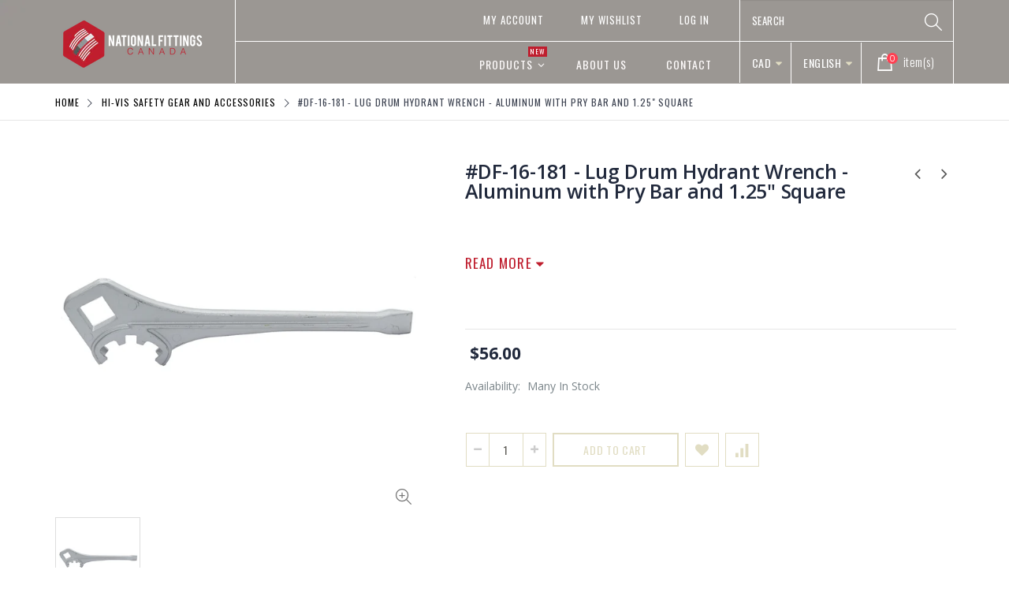

--- FILE ---
content_type: text/html; charset=utf-8
request_url: https://nationalfittingscanada.com/collections/accessories/products/df-16-181-lug-drum-hydrant-wrench-aluminum-with-pry-bar-and-1-25-square
body_size: 38197
content:
<!doctype html>
<!--[if IE 8]><html class="no-js lt-ie9" lang="en"> <![endif]-->
<!--[if IE 9 ]><html class="ie9 no-js"> <![endif]-->
<!--[if (gt IE 9)|!(IE)]><!--> <html class="no-js"> <!--<![endif]-->
<head> 
  <!-- Basic page needs ================================================== -->
  <meta charset="utf-8">  
  <meta name="google-site-verification" content="Z-ItXkYuNEBOHKugEPShaCk5gqyF2zJ5xKU8sRAjx7w" />
  <meta http-equiv="Content-Type" content="text/html; charset=utf-8"> 
  <link rel="shortcut icon" href="//nationalfittingscanada.com/cdn/shop/t/2/assets/favicon.ico?v=141033191240805713501532444173" type="image/png" /> 
  
  <title>#DF-16-181 - Lug Drum Hydrant Wrench - Aluminum with Pry Bar and 1.25&quot; - National Fittings</title>
  

  

  <!-- Helpers ================================================== -->
  <!-- /snippets/social-meta-tags.liquid -->


  <meta property="og:type" content="product">
  <meta property="og:title" content="#DF-16-181 - Lug Drum Hydrant Wrench - Aluminum with Pry Bar and 1.25&quot; Square">
  
  <meta property="og:image" content="http://nationalfittingscanada.com/cdn/shop/products/DF-16-181-7_grande.jpg?v=1560787113">
  <meta property="og:image:secure_url" content="https://nationalfittingscanada.com/cdn/shop/products/DF-16-181-7_grande.jpg?v=1560787113">
  
  <meta property="og:price:amount" content="56.00">
  <meta property="og:price:currency" content="CAD">


  <meta property="og:url" content="https://nationalfittingscanada.com/products/df-16-181-lug-drum-hydrant-wrench-aluminum-with-pry-bar-and-1-25-square">
  <meta property="og:site_name" content="National Fittings">





<meta name="twitter:card" content="summary">

  <meta name="twitter:title" content="#DF-16-181 - Lug Drum Hydrant Wrench - Aluminum with Pry Bar and 1.25" Square">
  <meta name="twitter:description" content="">
  <meta name="twitter:image" content="https://nationalfittingscanada.com/cdn/shop/products/DF-16-181-7_medium.jpg?v=1560787113">
  <meta name="twitter:image:width" content="240">
  <meta name="twitter:image:height" content="240">


  <link rel="canonical" href="https://nationalfittingscanada.com/products/df-16-181-lug-drum-hydrant-wrench-aluminum-with-pry-bar-and-1-25-square"> 
  
  <meta name="viewport" content="width=device-width, initial-scale=1, minimum-scale=1, maximum-scale=1" />
  
  <meta name="theme-color" content="">
  <link href="//nationalfittingscanada.com/cdn/shop/t/2/assets/bootstrap.min.css?v=58221731202380851321521135343" rel="stylesheet" type="text/css" media="all" />
  
  <!-- CSS ==================================================+ -->
  
  <link href="//nationalfittingscanada.com/cdn/shop/t/2/assets/porto-icon.css?v=49985406912190436601521135353" rel="stylesheet" type="text/css" media="all" /> 
  <link href="//nationalfittingscanada.com/cdn/shop/t/2/assets/font-awesome.min.css?v=55584660431705360781521135344" rel="stylesheet" type="text/css" media="all" /> 
  <link href="//nationalfittingscanada.com/cdn/shop/t/2/assets/owl.carousel.min.css?v=106405612012531233011521135353" rel="stylesheet" type="text/css" media="all" /> 
  <link href="//nationalfittingscanada.com/cdn/shop/t/2/assets/effect.css?v=153722677183014820831521135344" rel="stylesheet" type="text/css" media="all" /> 
  <link href="//nationalfittingscanada.com/cdn/shop/t/2/assets/ultramegamenu.css?v=33467698333256212981521135356" rel="stylesheet" type="text/css" media="all" />
  <link href="//nationalfittingscanada.com/cdn/shop/t/2/assets/magnific-popup.css?v=11852046022619003361521135351" rel="stylesheet" type="text/css" media="all" /> 
  <link href="//nationalfittingscanada.com/cdn/shop/t/2/assets/styles.scss.css?v=178851966239413093081722267278" rel="stylesheet" type="text/css" media="all" />
  <link href="//nationalfittingscanada.com/cdn/shop/t/2/assets/responsive.css?v=47776537356140721671526654206" rel="stylesheet" type="text/css" media="all" />
  
  
  <link href="//nationalfittingscanada.com/cdn/shop/t/2/assets/jquery.fancybox.css?v=89610375720255671161521135349" rel="stylesheet" type="text/css" media="all" /> 
   
  <link href="//nationalfittingscanada.com/cdn/shop/t/2/assets/animate.css?v=141941548326680370661521135340" rel="stylesheet" type="text/css" media="all" />
  
  <link href="//nationalfittingscanada.com/cdn/shop/t/2/assets/color-config.scss.css?v=39681341186738861801722271053" rel="stylesheet" type="text/css" media="all" />
  
  <link href="//nationalfittingscanada.com/cdn/shop/t/2/assets/new-style.css?v=111728996340850791281521135351" rel="stylesheet" type="text/css" media="all" /> 
  
  
  
  
  <link href="//nationalfittingscanada.com/cdn/shop/t/2/assets/disable_border_radius.scss.css?v=133045658483405296151521135370" rel="stylesheet" type="text/css" media="all" />
  <!-- Header hook for plugins ================================================== -->
  <script>window.performance && window.performance.mark && window.performance.mark('shopify.content_for_header.start');</script><meta id="shopify-digital-wallet" name="shopify-digital-wallet" content="/188547100/digital_wallets/dialog">
<meta name="shopify-checkout-api-token" content="07aa0b85e0a5323160100904cb5b8108">
<meta id="in-context-paypal-metadata" data-shop-id="188547100" data-venmo-supported="false" data-environment="production" data-locale="en_US" data-paypal-v4="true" data-currency="CAD">
<link rel="alternate" type="application/json+oembed" href="https://nationalfittingscanada.com/products/df-16-181-lug-drum-hydrant-wrench-aluminum-with-pry-bar-and-1-25-square.oembed">
<script async="async" src="/checkouts/internal/preloads.js?locale=en-CA"></script>
<link rel="preconnect" href="https://shop.app" crossorigin="anonymous">
<script async="async" src="https://shop.app/checkouts/internal/preloads.js?locale=en-CA&shop_id=188547100" crossorigin="anonymous"></script>
<script id="apple-pay-shop-capabilities" type="application/json">{"shopId":188547100,"countryCode":"CA","currencyCode":"CAD","merchantCapabilities":["supports3DS"],"merchantId":"gid:\/\/shopify\/Shop\/188547100","merchantName":"National Fittings","requiredBillingContactFields":["postalAddress","email"],"requiredShippingContactFields":["postalAddress","email"],"shippingType":"shipping","supportedNetworks":["visa","masterCard","discover","interac"],"total":{"type":"pending","label":"National Fittings","amount":"1.00"},"shopifyPaymentsEnabled":true,"supportsSubscriptions":true}</script>
<script id="shopify-features" type="application/json">{"accessToken":"07aa0b85e0a5323160100904cb5b8108","betas":["rich-media-storefront-analytics"],"domain":"nationalfittingscanada.com","predictiveSearch":true,"shopId":188547100,"locale":"en"}</script>
<script>var Shopify = Shopify || {};
Shopify.shop = "national-fittings.myshopify.com";
Shopify.locale = "en";
Shopify.currency = {"active":"CAD","rate":"1.0"};
Shopify.country = "CA";
Shopify.theme = {"name":"porto-theme","id":7571308572,"schema_name":"Porto","schema_version":"2.1","theme_store_id":null,"role":"main"};
Shopify.theme.handle = "null";
Shopify.theme.style = {"id":null,"handle":null};
Shopify.cdnHost = "nationalfittingscanada.com/cdn";
Shopify.routes = Shopify.routes || {};
Shopify.routes.root = "/";</script>
<script type="module">!function(o){(o.Shopify=o.Shopify||{}).modules=!0}(window);</script>
<script>!function(o){function n(){var o=[];function n(){o.push(Array.prototype.slice.apply(arguments))}return n.q=o,n}var t=o.Shopify=o.Shopify||{};t.loadFeatures=n(),t.autoloadFeatures=n()}(window);</script>
<script>
  window.ShopifyPay = window.ShopifyPay || {};
  window.ShopifyPay.apiHost = "shop.app\/pay";
  window.ShopifyPay.redirectState = null;
</script>
<script id="shop-js-analytics" type="application/json">{"pageType":"product"}</script>
<script defer="defer" async type="module" src="//nationalfittingscanada.com/cdn/shopifycloud/shop-js/modules/v2/client.init-shop-cart-sync_COMZFrEa.en.esm.js"></script>
<script defer="defer" async type="module" src="//nationalfittingscanada.com/cdn/shopifycloud/shop-js/modules/v2/chunk.common_CdXrxk3f.esm.js"></script>
<script type="module">
  await import("//nationalfittingscanada.com/cdn/shopifycloud/shop-js/modules/v2/client.init-shop-cart-sync_COMZFrEa.en.esm.js");
await import("//nationalfittingscanada.com/cdn/shopifycloud/shop-js/modules/v2/chunk.common_CdXrxk3f.esm.js");

  window.Shopify.SignInWithShop?.initShopCartSync?.({"fedCMEnabled":true,"windoidEnabled":true});

</script>
<script>
  window.Shopify = window.Shopify || {};
  if (!window.Shopify.featureAssets) window.Shopify.featureAssets = {};
  window.Shopify.featureAssets['shop-js'] = {"shop-cart-sync":["modules/v2/client.shop-cart-sync_CRSPkpKa.en.esm.js","modules/v2/chunk.common_CdXrxk3f.esm.js"],"init-fed-cm":["modules/v2/client.init-fed-cm_DO1JVZ96.en.esm.js","modules/v2/chunk.common_CdXrxk3f.esm.js"],"init-windoid":["modules/v2/client.init-windoid_hXardXh0.en.esm.js","modules/v2/chunk.common_CdXrxk3f.esm.js"],"init-shop-email-lookup-coordinator":["modules/v2/client.init-shop-email-lookup-coordinator_jpxQlUsx.en.esm.js","modules/v2/chunk.common_CdXrxk3f.esm.js"],"shop-toast-manager":["modules/v2/client.shop-toast-manager_C-K0q6-t.en.esm.js","modules/v2/chunk.common_CdXrxk3f.esm.js"],"shop-button":["modules/v2/client.shop-button_B6dBoDg5.en.esm.js","modules/v2/chunk.common_CdXrxk3f.esm.js"],"shop-login-button":["modules/v2/client.shop-login-button_BHRMsoBb.en.esm.js","modules/v2/chunk.common_CdXrxk3f.esm.js","modules/v2/chunk.modal_C89cmTvN.esm.js"],"shop-cash-offers":["modules/v2/client.shop-cash-offers_p6Pw3nax.en.esm.js","modules/v2/chunk.common_CdXrxk3f.esm.js","modules/v2/chunk.modal_C89cmTvN.esm.js"],"avatar":["modules/v2/client.avatar_BTnouDA3.en.esm.js"],"init-shop-cart-sync":["modules/v2/client.init-shop-cart-sync_COMZFrEa.en.esm.js","modules/v2/chunk.common_CdXrxk3f.esm.js"],"init-shop-for-new-customer-accounts":["modules/v2/client.init-shop-for-new-customer-accounts_BNQiNx4m.en.esm.js","modules/v2/client.shop-login-button_BHRMsoBb.en.esm.js","modules/v2/chunk.common_CdXrxk3f.esm.js","modules/v2/chunk.modal_C89cmTvN.esm.js"],"pay-button":["modules/v2/client.pay-button_CRuQ9trT.en.esm.js","modules/v2/chunk.common_CdXrxk3f.esm.js"],"init-customer-accounts-sign-up":["modules/v2/client.init-customer-accounts-sign-up_Q1yheB3t.en.esm.js","modules/v2/client.shop-login-button_BHRMsoBb.en.esm.js","modules/v2/chunk.common_CdXrxk3f.esm.js","modules/v2/chunk.modal_C89cmTvN.esm.js"],"checkout-modal":["modules/v2/client.checkout-modal_DtXVhFgQ.en.esm.js","modules/v2/chunk.common_CdXrxk3f.esm.js","modules/v2/chunk.modal_C89cmTvN.esm.js"],"init-customer-accounts":["modules/v2/client.init-customer-accounts_B5rMd0lj.en.esm.js","modules/v2/client.shop-login-button_BHRMsoBb.en.esm.js","modules/v2/chunk.common_CdXrxk3f.esm.js","modules/v2/chunk.modal_C89cmTvN.esm.js"],"lead-capture":["modules/v2/client.lead-capture_CmGCXBh3.en.esm.js","modules/v2/chunk.common_CdXrxk3f.esm.js","modules/v2/chunk.modal_C89cmTvN.esm.js"],"shop-follow-button":["modules/v2/client.shop-follow-button_CV5C02lv.en.esm.js","modules/v2/chunk.common_CdXrxk3f.esm.js","modules/v2/chunk.modal_C89cmTvN.esm.js"],"shop-login":["modules/v2/client.shop-login_Bz_Zm_XZ.en.esm.js","modules/v2/chunk.common_CdXrxk3f.esm.js","modules/v2/chunk.modal_C89cmTvN.esm.js"],"payment-terms":["modules/v2/client.payment-terms_D7XnU2ez.en.esm.js","modules/v2/chunk.common_CdXrxk3f.esm.js","modules/v2/chunk.modal_C89cmTvN.esm.js"]};
</script>
<script id="__st">var __st={"a":188547100,"offset":-18000,"reqid":"816c3f8f-28cf-43e7-8e3d-a418cad111f1-1763503962","pageurl":"nationalfittingscanada.com\/collections\/accessories\/products\/df-16-181-lug-drum-hydrant-wrench-aluminum-with-pry-bar-and-1-25-square","u":"8c4e921f8314","p":"product","rtyp":"product","rid":1853934403674};</script>
<script>window.ShopifyPaypalV4VisibilityTracking = true;</script>
<script id="captcha-bootstrap">!function(){'use strict';const t='contact',e='account',n='new_comment',o=[[t,t],['blogs',n],['comments',n],[t,'customer']],c=[[e,'customer_login'],[e,'guest_login'],[e,'recover_customer_password'],[e,'create_customer']],r=t=>t.map((([t,e])=>`form[action*='/${t}']:not([data-nocaptcha='true']) input[name='form_type'][value='${e}']`)).join(','),a=t=>()=>t?[...document.querySelectorAll(t)].map((t=>t.form)):[];function s(){const t=[...o],e=r(t);return a(e)}const i='password',u='form_key',d=['recaptcha-v3-token','g-recaptcha-response','h-captcha-response',i],f=()=>{try{return window.sessionStorage}catch{return}},m='__shopify_v',_=t=>t.elements[u];function p(t,e,n=!1){try{const o=window.sessionStorage,c=JSON.parse(o.getItem(e)),{data:r}=function(t){const{data:e,action:n}=t;return t[m]||n?{data:e,action:n}:{data:t,action:n}}(c);for(const[e,n]of Object.entries(r))t.elements[e]&&(t.elements[e].value=n);n&&o.removeItem(e)}catch(o){console.error('form repopulation failed',{error:o})}}const l='form_type',E='cptcha';function T(t){t.dataset[E]=!0}const w=window,h=w.document,L='Shopify',v='ce_forms',y='captcha';let A=!1;((t,e)=>{const n=(g='f06e6c50-85a8-45c8-87d0-21a2b65856fe',I='https://cdn.shopify.com/shopifycloud/storefront-forms-hcaptcha/ce_storefront_forms_captcha_hcaptcha.v1.5.2.iife.js',D={infoText:'Protected by hCaptcha',privacyText:'Privacy',termsText:'Terms'},(t,e,n)=>{const o=w[L][v],c=o.bindForm;if(c)return c(t,g,e,D).then(n);var r;o.q.push([[t,g,e,D],n]),r=I,A||(h.body.append(Object.assign(h.createElement('script'),{id:'captcha-provider',async:!0,src:r})),A=!0)});var g,I,D;w[L]=w[L]||{},w[L][v]=w[L][v]||{},w[L][v].q=[],w[L][y]=w[L][y]||{},w[L][y].protect=function(t,e){n(t,void 0,e),T(t)},Object.freeze(w[L][y]),function(t,e,n,w,h,L){const[v,y,A,g]=function(t,e,n){const i=e?o:[],u=t?c:[],d=[...i,...u],f=r(d),m=r(i),_=r(d.filter((([t,e])=>n.includes(e))));return[a(f),a(m),a(_),s()]}(w,h,L),I=t=>{const e=t.target;return e instanceof HTMLFormElement?e:e&&e.form},D=t=>v().includes(t);t.addEventListener('submit',(t=>{const e=I(t);if(!e)return;const n=D(e)&&!e.dataset.hcaptchaBound&&!e.dataset.recaptchaBound,o=_(e),c=g().includes(e)&&(!o||!o.value);(n||c)&&t.preventDefault(),c&&!n&&(function(t){try{if(!f())return;!function(t){const e=f();if(!e)return;const n=_(t);if(!n)return;const o=n.value;o&&e.removeItem(o)}(t);const e=Array.from(Array(32),(()=>Math.random().toString(36)[2])).join('');!function(t,e){_(t)||t.append(Object.assign(document.createElement('input'),{type:'hidden',name:u})),t.elements[u].value=e}(t,e),function(t,e){const n=f();if(!n)return;const o=[...t.querySelectorAll(`input[type='${i}']`)].map((({name:t})=>t)),c=[...d,...o],r={};for(const[a,s]of new FormData(t).entries())c.includes(a)||(r[a]=s);n.setItem(e,JSON.stringify({[m]:1,action:t.action,data:r}))}(t,e)}catch(e){console.error('failed to persist form',e)}}(e),e.submit())}));const S=(t,e)=>{t&&!t.dataset[E]&&(n(t,e.some((e=>e===t))),T(t))};for(const o of['focusin','change'])t.addEventListener(o,(t=>{const e=I(t);D(e)&&S(e,y())}));const B=e.get('form_key'),M=e.get(l),P=B&&M;t.addEventListener('DOMContentLoaded',(()=>{const t=y();if(P)for(const e of t)e.elements[l].value===M&&p(e,B);[...new Set([...A(),...v().filter((t=>'true'===t.dataset.shopifyCaptcha))])].forEach((e=>S(e,t)))}))}(h,new URLSearchParams(w.location.search),n,t,e,['guest_login'])})(!0,!0)}();</script>
<script integrity="sha256-52AcMU7V7pcBOXWImdc/TAGTFKeNjmkeM1Pvks/DTgc=" data-source-attribution="shopify.loadfeatures" defer="defer" src="//nationalfittingscanada.com/cdn/shopifycloud/storefront/assets/storefront/load_feature-81c60534.js" crossorigin="anonymous"></script>
<script crossorigin="anonymous" defer="defer" src="//nationalfittingscanada.com/cdn/shopifycloud/storefront/assets/shopify_pay/storefront-65b4c6d7.js?v=20250812"></script>
<script data-source-attribution="shopify.dynamic_checkout.dynamic.init">var Shopify=Shopify||{};Shopify.PaymentButton=Shopify.PaymentButton||{isStorefrontPortableWallets:!0,init:function(){window.Shopify.PaymentButton.init=function(){};var t=document.createElement("script");t.src="https://nationalfittingscanada.com/cdn/shopifycloud/portable-wallets/latest/portable-wallets.en.js",t.type="module",document.head.appendChild(t)}};
</script>
<script data-source-attribution="shopify.dynamic_checkout.buyer_consent">
  function portableWalletsHideBuyerConsent(e){var t=document.getElementById("shopify-buyer-consent"),n=document.getElementById("shopify-subscription-policy-button");t&&n&&(t.classList.add("hidden"),t.setAttribute("aria-hidden","true"),n.removeEventListener("click",e))}function portableWalletsShowBuyerConsent(e){var t=document.getElementById("shopify-buyer-consent"),n=document.getElementById("shopify-subscription-policy-button");t&&n&&(t.classList.remove("hidden"),t.removeAttribute("aria-hidden"),n.addEventListener("click",e))}window.Shopify?.PaymentButton&&(window.Shopify.PaymentButton.hideBuyerConsent=portableWalletsHideBuyerConsent,window.Shopify.PaymentButton.showBuyerConsent=portableWalletsShowBuyerConsent);
</script>
<script data-source-attribution="shopify.dynamic_checkout.cart.bootstrap">document.addEventListener("DOMContentLoaded",(function(){function t(){return document.querySelector("shopify-accelerated-checkout-cart, shopify-accelerated-checkout")}if(t())Shopify.PaymentButton.init();else{new MutationObserver((function(e,n){t()&&(Shopify.PaymentButton.init(),n.disconnect())})).observe(document.body,{childList:!0,subtree:!0})}}));
</script>
<link id="shopify-accelerated-checkout-styles" rel="stylesheet" media="screen" href="https://nationalfittingscanada.com/cdn/shopifycloud/portable-wallets/latest/accelerated-checkout-backwards-compat.css" crossorigin="anonymous">
<style id="shopify-accelerated-checkout-cart">
        #shopify-buyer-consent {
  margin-top: 1em;
  display: inline-block;
  width: 100%;
}

#shopify-buyer-consent.hidden {
  display: none;
}

#shopify-subscription-policy-button {
  background: none;
  border: none;
  padding: 0;
  text-decoration: underline;
  font-size: inherit;
  cursor: pointer;
}

#shopify-subscription-policy-button::before {
  box-shadow: none;
}

      </style>

<script>window.performance && window.performance.mark && window.performance.mark('shopify.content_for_header.end');</script>
  <!-- /snippets/oldIE-js.liquid -->


<!--[if lt IE 9]>
<script src="//cdnjs.cloudflare.com/ajax/libs/html5shiv/3.7.2/html5shiv.min.js" type="text/javascript"></script>
<script src="//nationalfittingscanada.com/cdn/shop/t/2/assets/respond.min.js?v=52248677837542619231521135354" type="text/javascript"></script>
<link href="//nationalfittingscanada.com/cdn/shop/t/2/assets/respond-proxy.html" id="respond-proxy" rel="respond-proxy" />
<link href="//nationalfittingscanada.com/search?q=a93e1daf7b39ca2052bd82de2096ef26" id="respond-redirect" rel="respond-redirect" />
<script src="//nationalfittingscanada.com/search?q=a93e1daf7b39ca2052bd82de2096ef26" type="text/javascript"></script>
<![endif]-->


 
  <script src="//nationalfittingscanada.com/cdn/shop/t/2/assets/vendor.js?v=113621509916466055761521135356" type="text/javascript"></script>
  <script src="//nationalfittingscanada.com/cdn/shop/t/2/assets/bootstrap.min.js?v=135618559580299884151521135343" type="text/javascript"></script> 
  
  
  <link href="//fonts.googleapis.com/css?family=Open Sans:300italic,400italic,600italic,700italic,800italic,700,300,600,800,400&amp;subset=cyrillic-ext,greek-ext,latin,latin-ext,cyrillic,greek,vietnamese" rel='stylesheet' type='text/css'>
  
  
  <link href="//fonts.googleapis.com/css?family=Open Sans:300italic,400italic,600italic,700italic,800italic,700,300,600,800,400&amp;subset=cyrillic-ext,greek-ext,latin,latin-ext,cyrillic,greek,vietnamese" rel='stylesheet' type='text/css'>
  
  <script type="text/javascript">
    var productsObj = {}; 
    var swatch_color_enable = true;
    var asset_url = '//nationalfittingscanada.com/cdn/shop/t/2/assets//?1026';
    var money_format = '<span class="money">${{amount}}</span>';
    var multi_language = true;
  </script> 
  <script src="//nationalfittingscanada.com/cdn/shop/t/2/assets/lang2.js?v=150301351674140427431521135350" type="text/javascript"></script>
<script>
  var translator = {
    current_lang : jQuery.cookie("language"),
    init: function() {
      translator.updateStyling();	 
      translator.updateLangSwitcher();
    },
    updateStyling: function() {
        var style;
        if (translator.isLang2()) {
          style = "<style>*[data-translate] {visibility:hidden} .lang1 {display:none}</style>";          
        } else {
          style = "<style>*[data-translate] {visibility:visible} .lang2 {display:none}</style>";
        }
        jQuery('head').append(style);
    },
    updateLangSwitcher: function() { 
      if (translator.isLang2()) {
        jQuery(".current-language span").removeClass('active');
        jQuery(".current-language span[class=lang-2]").addClass("active");
      }
    },
    getTextToTranslate: function(selector) {
      var result = window.lang2;
      var params;
      if (selector.indexOf("|") > 0) {
        var devideList = selector.split("|");
        selector = devideList[0];
        params = devideList[1].split(",");
      }

      var selectorArr = selector.split('.');
      if (selectorArr) {
        for (var i = 0; i < selectorArr.length; i++) {
            result = result[selectorArr[i]];
        }
      } else {
        result = result[selector];
      }
      if (result && result.one && result.other) {
        var countEqual1 = true;
        for (var i = 0; i < params.length; i++) {
          if (params[i].indexOf("count") >= 0) {
            variables = params[i].split(":");
            if (variables.length>1) {
              var count = variables[1];
              if (count > 1) {
                countEqual1 = false;
              }
            }
          }
        } 
        if (countEqual1) {
          result = result.one;
        } else {
          result = result.other;
        }
      } 
      
      if (params && params.length>0) {
        result = result.replace(/{{\s*/g, "{{");
        result = result.replace(/\s*}}/g, "}}");
        for (var i = 0; i < params.length; i++) {
          variables = params[i].split(":");
          if (variables.length>1) {
            result = result.replace("{{"+variables[0]+"}}", variables[1]);
          }          
        }
      }
      

      return result;
    },
    isLang2: function() {
      return translator.current_lang && translator.current_lang == 2;
    }, 
    doTranslate: function(blockSelector) {
      if (translator.isLang2()) {
        jQuery(blockSelector + " [data-translate]").each(function(e) {          
          var item = jQuery(this);
          var selector = item.attr("data-translate");
          var text = translator.getTextToTranslate(selector); 
          if (item.attr("translate-item")) {
            var attribute = item.attr("translate-item");
            if (attribute == 'blog-date-author') {
              item.html(text);
            } else if (attribute!="") {            
              item.attr(attribute,text);
            }
          } else if (item.is("input")) { 
            if(item.is("input[type=search]")){
            	item.attr("placeholder", text);
            }else{
            	item.val(text);
            }
            
          } else {
            item.text(text);
          }
          item.css("visibility","visible");
        });
      }
    }   
  };
  translator.init(); 
  jQuery(document).ready(function() {     
    jQuery('.select-language a').on('click', function(){ 
      var value = jQuery(this).data('lang');
      jQuery.cookie('language', value, {expires:10, path:'/'});
      location.reload();
    });
  	translator.doTranslate("body");
  });
</script>
  <style>
    
    .product-view .product-options .selector-wrapper {
      display: none;
    }
     
    
    .header-container.type18 { 
    z-index: 7; 
}
.header-container.type18 .menu-icon a {color:#fff;}
.products-collection h3.title-widget{
background: none;
text-align:center;
margin-top: 26px;
font-size: 18px;
font-weight: 600;
margin-bottom: 15px;
font-family: 'Open Sans';
letter-spacing:0;
}
.parallax-wrapper .parallax{
padding: 100px 0px;
}
.slideshow-section .slideshow .owl-dots {
width: 1170px;
margin: 0 auto;
text-align: right;
padding: 0 15px;
position: absolute;
display: inline-block;
left: 0;
right: 0;
bottom: 5px;
}
.owl-dots span{
position: relative;
width: 18px !important;
height: 18px !important;
border: 2px solid #cfcdca !important;
border-radius: 100% !important;
background: none !important;
display: block;
margin: 0 4px;
}
 .owl-dot.active span{
border-color: #fff !important;
position: relative;
background: none !important;
}
.owl-dot.active span:before{
content: '';
position: absolute;
top: 4px;
left: 4px;
right: 4px;
bottom: 4px;
width: 6px;
border: #fff solid 2px;
border-radius: 100%;
}
.slideshow-section .content_slideshow .content_1{
position:absolute;
text-align: right;
padding-right: 75px;
top: 35%;
right:0;
z-index: 10;
}
.slideshow-section .content_slideshow .content_2{
left:0 !important;
right: auto !important;
padding-left: 75px !important; 
}
.slideshow-section .content_slideshow .content_1 h2{
font-family: 'Oswald';
letter-spacing: 0;
text-transform: uppercase;
font-size: 102px;
color: #fff;
line-height: 1;
font-weight: 700;
margin: 0;
}
.slideshow-section .content_slideshow .content_1 p{
margin: 7px 0;
}
.slideshow-section .content_slideshow .content_1 p b{
display: inline-block;
vertical-align: top;
font-weight: 300;
}
.slideshow-section .content_slideshow .content_1 p span{
font-family: 'Oswald';
font-size: 25px;
text-transform: uppercase;
color: #fff;
vertical-align: top;
font-weight: 300;
padding-left: 6px;
}
.slideshow-section .content_slideshow .content_1 p b.text-large{
font-family: 'Playfair Display';
font-weight: 700;
font-style: italic;
font-size: 76px;
line-height: 1;
padding: 0 20px;
color: #fff;
}
.slideshow-section .content_slideshow .content_1 a{
text-transform: uppercase;
margin-top: 68px;
font-size: 17px;
padding: 11px 28px;
margin-left: 7px;
letter-spacing: 0.075em;
font-family: 'Oswald';
background-color: #e1ddc3;
color: #61605a;
border: 0;
display: inline-block;
float: left;
}
.parallax-wrapper .parallax .parallax-slider .item h2 {
font-family: 'Oswald';
font-size: 36px;
font-weight: 300;
text-transform: uppercase;
letter-spacing: 0.075em;
margin: 0 0 6px;
color: #fff;
line-height: 1;
}
.parallax-wrapper .parallax .parallax-slider .item h2 b{
font-size: 75px;
font-weight: 700;
letter-spacing: 0;
}
.parallax-wrapper .parallax .parallax-slider .item p{
font-size: 60px;
font-weight: 700;
letter-spacing: 0.075em;
margin-bottom: 28px;
color: #fff;
line-height: 1;
font-family: 'Oswald';
}
.article-container, .blog-container {padding-top:30px;}
.parallax-wrapper .parallax .parallax-slider .item a{
line-height: 1;
background-color: #e1ddc3;
font-size: 15px;
letter-spacing: 0.05em;
text-transform: uppercase;
padding: 15px 22px;
border: 1px solid transparent;
color: #61605a;
font-family: 'Oswald';
font-weight: 400;
display: inline-block;
}
.products-collection .category-products {
    margin: 0;
}
.template-index .main-container .main-wrapper, .main-container{
padding-bottom: 0px;
}
.footer-wrapper .footer-middle .info-footer .footer-block-title h3 span {
padding: 0;
line-height: inherit;
font-size: 15px;
font-weight: 400;
letter-spacing: 0.035em;
font-family: 'Oswald';
text-transform: uppercase;
}
.footer-wrapper .footer-middle ul.contact-info li i {
display: inline-block;
vertical-align: top;
float: left;
color: #e1ddc3 !important;
font-size: 26px;
line-height: 28px;
}
.footer-wrapper .footer-middle ul.contact-info li {
border-top: solid 1px #3d3d38;
padding: 25px 0;
}
.footer-wrapper .footer-middle ul.contact-info li:first-child {
border-top-width: 0;
padding-top: 0;
}
.footer-wrapper .block-bottom {
border-top: 1px solid #3d3d38;
margin-top: 45px;
text-align: left;
padding: 20px 0;
overflow: hidden;
}
.footer-wrapper .footer-middle ul.footer-list li, .footer-wrapper .footer-middle ul.features li {
position: relative !important;
padding: 13.7px 0 !important;
line-height: 1 !important;
display: block !important;
}
.footer-wrapper .social-icons a {
background-image: none;
background-color: #33332f;
text-indent: 0;
color: white !important;
border-radius: 0;
font-size: 15px;
width: 37px;
height: 37px;
text-align: center;
margin-left: 4px;
float: left;
line-height: 35px;
}
.footer-wrapper .footer-middle .info-footer .footer_newsletter_subscribe .input-group p.text{
display: none;
}
.footer-wrapper .footer-middle p {
margin-bottom: 35px;
font-size: 13px;
line-height: 30px;
}
.footer-wrapper .footer-middle ul.contact-info li p {
display: inline-block;
vertical-align: top;
margin: 0;
color: #777;
line-height: 1;
}
.footer-wrapper .footer-middle ul.contact-info b {
font-weight: 400;
font-size: 13px;
margin-bottom: 10px;
display: inline-block;
}
.footer-wrapper .footer-middle input {
background-color: #33332f;
color: #686865;
height: 48px;
border: none;
font-size: 13px;
padding-left: 15px;
float: left;
max-width: 300px;
width: 100%;
}
.footer-wrapper .footer-middle button {
right: 0;
width: 50px;
position:absolute;
height: 48px;
line-height: 48px;
background-color: #e1ddc3;
color: #61605a;
}
.disable_radius .footer-wrapper .footer-middle input, .disable_radius .footer-wrapper .footer-middle button{
border-radius: 0 !important;
}
.footer-wrapper .footer-middle .info-footer .footer_newsletter_subscribe .input-group{
margin-top: 0;
}
.input-group{
width: 100%;
}
.banner_text_5 .home-banner img {
width: 100%;
}
.main-container .main-breadcrumbs{
font-family: 'Oswald';
    font-size: 12px;
    letter-spacing: 0.075em;
    font-weight: 400;
    text-transform: uppercase;
    color: #3c4250;
    border-bottom: #e6e6e6 solid 1px;
    padding: 7px 0;
    line-height: 30px;
}
.main-container .breadcrumbs ul li.home a{
width: auto;
    text-indent: 0;
}
.main-container .breadcrumbs ul li.home a:after{
content: none;
}
.main-container .sidebar .sidebar-toogle.block-nav:before, .main-container .sidebar .sidebar-cate-toogle.block-nav:before{
content: none;
}
.main-container .sidebar .block-nav .block-title, .main-container .sidebar .block .narrow-by-list dt, .bestseller .block-title{
    padding: 8px 13px 0 0;
}
.main-container .sidebar .block-nav .block-content, .main-container .sidebar .block .narrow-by-list dd, .html_sidebar h2, .html_sidebar h5, .html_sidebar p{
padding-left:0;
padding-right:0;
}
.main-container .sidebar .sidebar-toogle .block-title .collapse, .main-container .sidebar .sidebar-cate-toogle .block-title .collapse {
top: 12%;
}
.block-nav.sidebar-cate-toogle{
    margin-bottom: 28px;
}
.narrow-item.sidebar-toogle{
margin-bottom: 28px;
}
.toolbar .sorter_wrap .select-inner span, .toolbar .limited_wrap .select-inner span {
    display: inline-block;
    margin-right: 8px;
    float: left;
    line-height: 37px;
    font-size: 14px;
    font-weight: 600;
    color: #21293c;
}
.main-container .pagenav-wrap .pagination .pagination-page li a, .main-container .pagenav-wrap .pagination-search .pagination-page li a {
    padding: 0;
    display: block;
    border-radius: 3px;
    background: transparent;
    color: #000;
    line-height: 36px;
    height: 36px;
}
.main-container .pagenav-wrap .pagination .pagination-page li a, .main-container .pagenav-wrap .pagination-search .pagination-page li a {
    width: auto;
    min-width: 30px;
    margin-left: 2px;
    text-align: center;
    display: inline-block;
    font-family: "Poppins";
    background: none !important;
    border: 0 !important;
    height: 36px;
    line-height: 36px;
    width: 36px;
    font-size: 15px;
    font-weight: 500;
    margin: 0;
    vertical-align: top;
}
.main-container .pagenav-wrap .pagination .pagination-page li span, .main-container .pagenav-wrap .pagination-search .pagination-page li span{
border:0;
}
.main-container .pagenav-wrap .pagination .pagination-page li a:hover, .main-container .pagenav-wrap .pagination-search .pagination-page li a:hover{
color: #000;
}
.main-container .pagenav-wrap .pagination .pagination-page li span:hover, .main-container .pagenav-wrap .pagination-search .pagination-page li span:hover{
color: #000;
} 
.main-container .pagenav-wrap .pagination .pagination-page li.active span, .main-container .pagenav-wrap .pagination-search .pagination-page li.active span {
    width: 36px;
    height: 36px;
    color: #000;
background: none;
}
.main-container .pagenav-wrap .pagination .pagination-page li.text a, .main-container .pagenav-wrap .pagination-search .pagination-page li.text a {
    border: solid 2px #e1ddc3 !important;
    background-color: #e1ddc3 !important;
    color: #78755c;
    font-size: 20px;
    width: 36px;
    line-height: 36px;
}
.main-container .pagenav-wrap .pagination .pagination-page, .main-container .pagenav-wrap .pagination-search .pagination-page{
    margin-right: 6px;
    margin-bottom: 6px;
}
.main-container .pagenav-wrap .pagination .pagination-page li.text a i:before, .main-container .pagenav-wrap .pagination-search .pagination-page li.text a i:before{
content: '\e850';
    position: relative;
    top: -1px;
}
.main-container .pagenav-wrap .pagination .pagination-page li.text a:hover, .main-container .pagenav-wrap .pagination-search .pagination-page li.text a:hover{
color: #78755c;
}
.top-navigation li.level0 ul li a{
  text-transform: none;
line-height: 0;
}
.product-view .product-img-box .product-img-list .product-image .product-image-gallery, .product-view .product-img-box .product-img-list .more-views-horizontal .product-image-thumbs .item a{
border:0;
padding:0;
}
.product-main{
padding-top: 37px;
}
.product-view .product-options-bottom .add-to-cart-box .input-box input{
font-family: 'Oswald';
    display: inline-block;
    vertical-align: middle;
    height: 43px;
    width: 44px!important;
    font-size: 14px;
    font-weight: 400;
    text-align: center;
    color: #61605a;
    margin: 0;
    border-color: #e1ddc3;
    float: none;
}
.product-view .product-options-bottom .add-to-cart-box .input-box{
    display: inline-block;
    vertical-align: middle;
    margin-right: 7px;
    width: 104px;
    position: relative;
    text-align: center;
}
.product-view .product-options-bottom .add-to-cart-box .input-box .plus-minus .increase{
    position: absolute;
    top: 0;
    width: 30px;
    height: 43px;
    border: solid 1px #e1ddc3;
    line-height: 41px;
    font-size: 11px;
    color: #e1ddc3;
right:1px;
}
.product-view .product-options-bottom .add-to-cart-box .input-box .plus-minus .reduced{
position: absolute;
    top: 0;
    width: 30px;
    height: 43px;
    border: solid 1px #e1ddc3;
    line-height: 41px;
    font-size: 11px;
    color: #e1ddc3;
left:1px;
}
.product-view .product-options-bottom .add-to-cart-box .input-box .plus-minus .items i{
    border: 0;
    width: 100%;
    height: 100%;
    line-height: 40px;
font-size: 11px;
}
.product-type-main i.icon-up-dir:before{
content: '\e873';
}
.product-type-main i.icon-down-dir:before{
content: '\e874';
}
.product-view .product-options-bottom .add-to-cart-box .button-wrapper .button-wrapper-content .btn-cart{
    height: 43px;
    line-height: 43px;
    font-size: 14px;
    letter-spacing: 0.05em;
    font-weight: 400;
    padding-right: 0;
padding-left:0;
color:#61605a;
}
.product-view .product-options-bottom .add-to-cart-box .button-wrapper .button-wrapper-content i{
display:none;
}
.actions .add-to-links li a.link-wishlist{
width: 43px;
    height: 43px;
    line-height: 41px;
    margin-left: 8px;
}
.product-view .product-options-bottom .add-to-cart-box .actions .action-list.wishlist{
float: none;
}
.product-view .product-shop .short-description, .product-view .product-shop .middle-product-detail, .product-view .product-options-bottom, .product-view .product-options {
border:0;}
 .product-view .product-shop .middle-product-detail .product-type-data .price-box .price{
color:#21293c;
}
.main-container .products-related{
background: #fff;
}
.main-container .products-related .category-products .item .actions{
display:none;
}
.product-view .product-collateral{
background-color: #efefef;
    padding: 71px 0;
}
.product-view .product-tabs .tab-content{
background-color: transparent;
}
.product-view .product-tabs .tab-content{
border-top:0;
padding:15px 0;
}
.main-container .sidebar .sidebar-cate-toogle .block-title .collapse, .main-container .sidebar .sidebar-toogle .block-title .collapse{
right: 3px;
}
.main-container .sidebar .block .narrow-by-list dd{
padding-right: 13px;
}
.main-container .sidebar .block .block-content ul li span{
right: 10px;
}
.breadcrumbs .icon-right-open:before {
    content: '\e828';
}
.top-navigation .m-dropdown .dropdown ul li a{
    padding: 20px 30px 20px 20px !important;
color:#777;
font-weight: 400;
}
.main-section-header .setting-currency li a:hover, .main-section-header .select-language li a:hover{
background: none;
}
.top-navigation .m-dropdown .dropdown ul li.parent a.title-level1:before{
right: 20px;
}
.banner_text_1496481712271 .home-banner [class^="col-sm-"] .content a{
    text-transform: uppercase;
}
.parallax-wrapper .parallax .overlay{
opacity: 0.2;
}
.template-collection .parallax-wrapper .parallax{
padding: 0;
height: 400px;
}
.html_sidebar h5{
    font-family: 'Open Sans' !important;
    font-weight: 600 !important;
    font-size: 14px !important;
    color: #7a7d82 !important;
    letter-spacing: 0.022em;
}
.page-header {
min-height: 106px;
}
.template-list-collections .main-container .main-wrapper .main-breadcrumbs,
.template-blog .main-container .main-wrapper .main-breadcrumbs,
.template-article .main-container .main-wrapper .main-breadcrumbs,
.template-page .main-container .main-wrapper .main-breadcrumbs,
.template-customers-account .main-container .main-wrapper .main-breadcrumbs,
.template-cart .main-container .main-wrapper .main-breadcrumbs,
.template-customers-register .main-container .main-wrapper .main-breadcrumbs,
.template-customers-login .main-container .main-wrapper .main-breadcrumbs {
    margin-bottom: 40px;
}
.main-container .checkout-cart .checkout-info .shipping h2 a:after {
border:0;
background: none;
color: #21293c;
font-size: 17px;
}
.main-container .checkout-cart .checkout-info .shipping h2 a.collapsed:after {
    content: '\e81b';
}
.main-container .checkout-cart .checkout-info .shipping h2 a:after {
    content: '\e81c';
}
.main-container .checkout-cart .checkout-info .shipping h2:hover a:after{
background-color: transparent;
color: #21293c !important;
}
 .btn-button {
    font-family: "Oswald";
    letter-spacing: 1px;
    text-transform: uppercase;
}
.template-collection .main-container .main-wrapper .main-breadcrumbs,
.template-product .main-container .main-wrapper .main-breadcrumbs{
    margin-bottom: 0;
}
.template-blog .blog-wrapper .owl-dots{
position: absolute;
    display: inline-block;
    left: 0px;
    right: 0px;
    bottom: 5px;
    text-align: center;
}
.template-blog .blog-wrapper .owl-dots span{
width: 8px !important;
    height: 8px !important;
    display: block;
    background: rgb(160, 160, 159) !important;
    margin: 5px 7px;
border:0 !important;
}
.template-blog .blog-wrapper .owl-dot.active span:before{
content: none !important;
}
.template-blog .blog-wrapper .owl-dot.active span{
background-color: rgb(33, 41, 60) !important;
}
.main-container .blog-wrapper .postWrapper .post-date .day {
color: #21293c;
background-color: #f4f4f4;
}
.main-container .blog-wrapper .postWrapper .post-date .month{
box-shadow: none;
background:#21293c;
color: #fff;
}
.product-view .product-options-bottom .add-to-cart-box .button-wrapper .btn-cart{
    background-color: #e1ddc3;
}
.box-popup{
border:0;
}
.sticky-product .add-to-cart-clone button {
    color: rgb(97, 96, 90);
    line-height: 34px;
    background-color: rgb(225, 221, 195);
    padding: 0px 15px;
font-size: 14px;
}
.sticky-product .add-to-cart-clone button span {
    font-size: 12px;
}
.header-container.type18 .header .header-right-area .switcher-area .search-area #search_mini_form .form-search input:focus {
    background: #595652;
    z-index: 5;
}
.header-container.type18 .mini-cart .cart-wrapper .cart-checkout .cart-info .subtotal {
    padding: 10px 30px;
    width: 100%;
    float: left;
    text-align: left;
}
.header-container.type18 .mini-cart .cart-wrapper .cart-checkout .cart-info .subtotal .price {
    font-size: 17px;
    color: #918c69;
    font-weight: 600;
    float: right;
    line-height: 18px;
}
.products-related.product_type_2 .category-products .products-grid .item .item-area .details-area .price{
border:0;
}
.products-related.product_type_2 .category-products .products-grid .item:hover .item-area .details-area{
bottom: 0 !important;
}
.main-container .checkout-cart .cart-table tfoot .btn-button{
    background: #fff;
    border: 1px solid #ccc;
    line-height: 32px;
    padding: 0 12px;
}
.main-container .checkout-cart .cart-table tfoot .btn-button:hover{
border-color: #E1DDC3;
}
    .main-container .products-related h3.title-widget{
    text-align: center;
    border: 0;
font-family:'Open Sans';
}
.product-view .product-tabs ul.level0 li.level0 a.level0{
display: inline-block;
    line-height: 1;
    font-size: 18px;
    font-weight: 400;
    padding: 10px 0 14px;
    margin-right: 37px;
    color: #21293c;
    text-transform: uppercase;
}
.product-view .product-tabs ul.level0 li.active{
    color: #61605a;
}
.product-view .product-tabs ul.level0 li.active a{
    border-bottom: #ccc69d solid 2px !important;
}
@media(min-width: 992px){
.product-shop {
    padding-left: 47px;
}
}
@media(min-width: 1191px){
.home-banner{
display: flex;
}
}
@media (max-width: 480px){
.header-container.type18 .mini-cart .cart-wrapper {
    top: 60px;
}
.header-container.type18 .mini-cart .cart-wrapper:before {
    right: 11px;
}
}
@media(max-width: 767px){
.slideshow-section .content_slideshow .content_1 h2{
font-size: 50px !important;
}
.slideshow-section .content_slideshow .content_1 p span{
    font-size: 15px!important;
    padding-left: 1px;
    display: block;
}
.slideshow-section .content_slideshow .content_1 p b.text-large{
    font-size: 30px !important;
    padding: 0 10px;
}
.slideshow-section .content_slideshow .content_1 a{
padding: 10px 20px;
    font-size: 10px;
    margin-top: 20px;
}
}
  </style>  
<link href="https://monorail-edge.shopifysvc.com" rel="dns-prefetch">
<script>(function(){if ("sendBeacon" in navigator && "performance" in window) {try {var session_token_from_headers = performance.getEntriesByType('navigation')[0].serverTiming.find(x => x.name == '_s').description;} catch {var session_token_from_headers = undefined;}var session_cookie_matches = document.cookie.match(/_shopify_s=([^;]*)/);var session_token_from_cookie = session_cookie_matches && session_cookie_matches.length === 2 ? session_cookie_matches[1] : "";var session_token = session_token_from_headers || session_token_from_cookie || "";function handle_abandonment_event(e) {var entries = performance.getEntries().filter(function(entry) {return /monorail-edge.shopifysvc.com/.test(entry.name);});if (!window.abandonment_tracked && entries.length === 0) {window.abandonment_tracked = true;var currentMs = Date.now();var navigation_start = performance.timing.navigationStart;var payload = {shop_id: 188547100,url: window.location.href,navigation_start,duration: currentMs - navigation_start,session_token,page_type: "product"};window.navigator.sendBeacon("https://monorail-edge.shopifysvc.com/v1/produce", JSON.stringify({schema_id: "online_store_buyer_site_abandonment/1.1",payload: payload,metadata: {event_created_at_ms: currentMs,event_sent_at_ms: currentMs}}));}}window.addEventListener('pagehide', handle_abandonment_event);}}());</script>
<script id="web-pixels-manager-setup">(function e(e,d,r,n,o){if(void 0===o&&(o={}),!Boolean(null===(a=null===(i=window.Shopify)||void 0===i?void 0:i.analytics)||void 0===a?void 0:a.replayQueue)){var i,a;window.Shopify=window.Shopify||{};var t=window.Shopify;t.analytics=t.analytics||{};var s=t.analytics;s.replayQueue=[],s.publish=function(e,d,r){return s.replayQueue.push([e,d,r]),!0};try{self.performance.mark("wpm:start")}catch(e){}var l=function(){var e={modern:/Edge?\/(1{2}[4-9]|1[2-9]\d|[2-9]\d{2}|\d{4,})\.\d+(\.\d+|)|Firefox\/(1{2}[4-9]|1[2-9]\d|[2-9]\d{2}|\d{4,})\.\d+(\.\d+|)|Chrom(ium|e)\/(9{2}|\d{3,})\.\d+(\.\d+|)|(Maci|X1{2}).+ Version\/(15\.\d+|(1[6-9]|[2-9]\d|\d{3,})\.\d+)([,.]\d+|)( \(\w+\)|)( Mobile\/\w+|) Safari\/|Chrome.+OPR\/(9{2}|\d{3,})\.\d+\.\d+|(CPU[ +]OS|iPhone[ +]OS|CPU[ +]iPhone|CPU IPhone OS|CPU iPad OS)[ +]+(15[._]\d+|(1[6-9]|[2-9]\d|\d{3,})[._]\d+)([._]\d+|)|Android:?[ /-](13[3-9]|1[4-9]\d|[2-9]\d{2}|\d{4,})(\.\d+|)(\.\d+|)|Android.+Firefox\/(13[5-9]|1[4-9]\d|[2-9]\d{2}|\d{4,})\.\d+(\.\d+|)|Android.+Chrom(ium|e)\/(13[3-9]|1[4-9]\d|[2-9]\d{2}|\d{4,})\.\d+(\.\d+|)|SamsungBrowser\/([2-9]\d|\d{3,})\.\d+/,legacy:/Edge?\/(1[6-9]|[2-9]\d|\d{3,})\.\d+(\.\d+|)|Firefox\/(5[4-9]|[6-9]\d|\d{3,})\.\d+(\.\d+|)|Chrom(ium|e)\/(5[1-9]|[6-9]\d|\d{3,})\.\d+(\.\d+|)([\d.]+$|.*Safari\/(?![\d.]+ Edge\/[\d.]+$))|(Maci|X1{2}).+ Version\/(10\.\d+|(1[1-9]|[2-9]\d|\d{3,})\.\d+)([,.]\d+|)( \(\w+\)|)( Mobile\/\w+|) Safari\/|Chrome.+OPR\/(3[89]|[4-9]\d|\d{3,})\.\d+\.\d+|(CPU[ +]OS|iPhone[ +]OS|CPU[ +]iPhone|CPU IPhone OS|CPU iPad OS)[ +]+(10[._]\d+|(1[1-9]|[2-9]\d|\d{3,})[._]\d+)([._]\d+|)|Android:?[ /-](13[3-9]|1[4-9]\d|[2-9]\d{2}|\d{4,})(\.\d+|)(\.\d+|)|Mobile Safari.+OPR\/([89]\d|\d{3,})\.\d+\.\d+|Android.+Firefox\/(13[5-9]|1[4-9]\d|[2-9]\d{2}|\d{4,})\.\d+(\.\d+|)|Android.+Chrom(ium|e)\/(13[3-9]|1[4-9]\d|[2-9]\d{2}|\d{4,})\.\d+(\.\d+|)|Android.+(UC? ?Browser|UCWEB|U3)[ /]?(15\.([5-9]|\d{2,})|(1[6-9]|[2-9]\d|\d{3,})\.\d+)\.\d+|SamsungBrowser\/(5\.\d+|([6-9]|\d{2,})\.\d+)|Android.+MQ{2}Browser\/(14(\.(9|\d{2,})|)|(1[5-9]|[2-9]\d|\d{3,})(\.\d+|))(\.\d+|)|K[Aa][Ii]OS\/(3\.\d+|([4-9]|\d{2,})\.\d+)(\.\d+|)/},d=e.modern,r=e.legacy,n=navigator.userAgent;return n.match(d)?"modern":n.match(r)?"legacy":"unknown"}(),u="modern"===l?"modern":"legacy",c=(null!=n?n:{modern:"",legacy:""})[u],f=function(e){return[e.baseUrl,"/wpm","/b",e.hashVersion,"modern"===e.buildTarget?"m":"l",".js"].join("")}({baseUrl:d,hashVersion:r,buildTarget:u}),m=function(e){var d=e.version,r=e.bundleTarget,n=e.surface,o=e.pageUrl,i=e.monorailEndpoint;return{emit:function(e){var a=e.status,t=e.errorMsg,s=(new Date).getTime(),l=JSON.stringify({metadata:{event_sent_at_ms:s},events:[{schema_id:"web_pixels_manager_load/3.1",payload:{version:d,bundle_target:r,page_url:o,status:a,surface:n,error_msg:t},metadata:{event_created_at_ms:s}}]});if(!i)return console&&console.warn&&console.warn("[Web Pixels Manager] No Monorail endpoint provided, skipping logging."),!1;try{return self.navigator.sendBeacon.bind(self.navigator)(i,l)}catch(e){}var u=new XMLHttpRequest;try{return u.open("POST",i,!0),u.setRequestHeader("Content-Type","text/plain"),u.send(l),!0}catch(e){return console&&console.warn&&console.warn("[Web Pixels Manager] Got an unhandled error while logging to Monorail."),!1}}}}({version:r,bundleTarget:l,surface:e.surface,pageUrl:self.location.href,monorailEndpoint:e.monorailEndpoint});try{o.browserTarget=l,function(e){var d=e.src,r=e.async,n=void 0===r||r,o=e.onload,i=e.onerror,a=e.sri,t=e.scriptDataAttributes,s=void 0===t?{}:t,l=document.createElement("script"),u=document.querySelector("head"),c=document.querySelector("body");if(l.async=n,l.src=d,a&&(l.integrity=a,l.crossOrigin="anonymous"),s)for(var f in s)if(Object.prototype.hasOwnProperty.call(s,f))try{l.dataset[f]=s[f]}catch(e){}if(o&&l.addEventListener("load",o),i&&l.addEventListener("error",i),u)u.appendChild(l);else{if(!c)throw new Error("Did not find a head or body element to append the script");c.appendChild(l)}}({src:f,async:!0,onload:function(){if(!function(){var e,d;return Boolean(null===(d=null===(e=window.Shopify)||void 0===e?void 0:e.analytics)||void 0===d?void 0:d.initialized)}()){var d=window.webPixelsManager.init(e)||void 0;if(d){var r=window.Shopify.analytics;r.replayQueue.forEach((function(e){var r=e[0],n=e[1],o=e[2];d.publishCustomEvent(r,n,o)})),r.replayQueue=[],r.publish=d.publishCustomEvent,r.visitor=d.visitor,r.initialized=!0}}},onerror:function(){return m.emit({status:"failed",errorMsg:"".concat(f," has failed to load")})},sri:function(e){var d=/^sha384-[A-Za-z0-9+/=]+$/;return"string"==typeof e&&d.test(e)}(c)?c:"",scriptDataAttributes:o}),m.emit({status:"loading"})}catch(e){m.emit({status:"failed",errorMsg:(null==e?void 0:e.message)||"Unknown error"})}}})({shopId: 188547100,storefrontBaseUrl: "https://nationalfittingscanada.com",extensionsBaseUrl: "https://extensions.shopifycdn.com/cdn/shopifycloud/web-pixels-manager",monorailEndpoint: "https://monorail-edge.shopifysvc.com/unstable/produce_batch",surface: "storefront-renderer",enabledBetaFlags: ["2dca8a86"],webPixelsConfigList: [{"id":"455934152","configuration":"{\"config\":\"{\\\"pixel_id\\\":\\\"G-JBBK2YR3Q8\\\",\\\"gtag_events\\\":[{\\\"type\\\":\\\"purchase\\\",\\\"action_label\\\":\\\"G-JBBK2YR3Q8\\\"},{\\\"type\\\":\\\"page_view\\\",\\\"action_label\\\":\\\"G-JBBK2YR3Q8\\\"},{\\\"type\\\":\\\"view_item\\\",\\\"action_label\\\":\\\"G-JBBK2YR3Q8\\\"},{\\\"type\\\":\\\"search\\\",\\\"action_label\\\":\\\"G-JBBK2YR3Q8\\\"},{\\\"type\\\":\\\"add_to_cart\\\",\\\"action_label\\\":\\\"G-JBBK2YR3Q8\\\"},{\\\"type\\\":\\\"begin_checkout\\\",\\\"action_label\\\":\\\"G-JBBK2YR3Q8\\\"},{\\\"type\\\":\\\"add_payment_info\\\",\\\"action_label\\\":\\\"G-JBBK2YR3Q8\\\"}],\\\"enable_monitoring_mode\\\":false}\"}","eventPayloadVersion":"v1","runtimeContext":"OPEN","scriptVersion":"b2a88bafab3e21179ed38636efcd8a93","type":"APP","apiClientId":1780363,"privacyPurposes":[],"dataSharingAdjustments":{"protectedCustomerApprovalScopes":["read_customer_address","read_customer_email","read_customer_name","read_customer_personal_data","read_customer_phone"]}},{"id":"94765256","eventPayloadVersion":"v1","runtimeContext":"LAX","scriptVersion":"1","type":"CUSTOM","privacyPurposes":["ANALYTICS"],"name":"Google Analytics tag (migrated)"},{"id":"shopify-app-pixel","configuration":"{}","eventPayloadVersion":"v1","runtimeContext":"STRICT","scriptVersion":"0450","apiClientId":"shopify-pixel","type":"APP","privacyPurposes":["ANALYTICS","MARKETING"]},{"id":"shopify-custom-pixel","eventPayloadVersion":"v1","runtimeContext":"LAX","scriptVersion":"0450","apiClientId":"shopify-pixel","type":"CUSTOM","privacyPurposes":["ANALYTICS","MARKETING"]}],isMerchantRequest: false,initData: {"shop":{"name":"National Fittings","paymentSettings":{"currencyCode":"CAD"},"myshopifyDomain":"national-fittings.myshopify.com","countryCode":"CA","storefrontUrl":"https:\/\/nationalfittingscanada.com"},"customer":null,"cart":null,"checkout":null,"productVariants":[{"price":{"amount":56.0,"currencyCode":"CAD"},"product":{"title":"#DF-16-181 - Lug Drum Hydrant Wrench - Aluminum with Pry Bar and 1.25\" Square","vendor":"National Fittings","id":"1853934403674","untranslatedTitle":"#DF-16-181 - Lug Drum Hydrant Wrench - Aluminum with Pry Bar and 1.25\" Square","url":"\/products\/df-16-181-lug-drum-hydrant-wrench-aluminum-with-pry-bar-and-1-25-square","type":""},"id":"17333793456218","image":{"src":"\/\/nationalfittingscanada.com\/cdn\/shop\/products\/DF-16-181-7.jpg?v=1560787113"},"sku":"","title":"Default Title","untranslatedTitle":"Default Title"}],"purchasingCompany":null},},"https://nationalfittingscanada.com/cdn","ae1676cfwd2530674p4253c800m34e853cb",{"modern":"","legacy":""},{"shopId":"188547100","storefrontBaseUrl":"https:\/\/nationalfittingscanada.com","extensionBaseUrl":"https:\/\/extensions.shopifycdn.com\/cdn\/shopifycloud\/web-pixels-manager","surface":"storefront-renderer","enabledBetaFlags":"[\"2dca8a86\"]","isMerchantRequest":"false","hashVersion":"ae1676cfwd2530674p4253c800m34e853cb","publish":"custom","events":"[[\"page_viewed\",{}],[\"product_viewed\",{\"productVariant\":{\"price\":{\"amount\":56.0,\"currencyCode\":\"CAD\"},\"product\":{\"title\":\"#DF-16-181 - Lug Drum Hydrant Wrench - Aluminum with Pry Bar and 1.25\\\" Square\",\"vendor\":\"National Fittings\",\"id\":\"1853934403674\",\"untranslatedTitle\":\"#DF-16-181 - Lug Drum Hydrant Wrench - Aluminum with Pry Bar and 1.25\\\" Square\",\"url\":\"\/products\/df-16-181-lug-drum-hydrant-wrench-aluminum-with-pry-bar-and-1-25-square\",\"type\":\"\"},\"id\":\"17333793456218\",\"image\":{\"src\":\"\/\/nationalfittingscanada.com\/cdn\/shop\/products\/DF-16-181-7.jpg?v=1560787113\"},\"sku\":\"\",\"title\":\"Default Title\",\"untranslatedTitle\":\"Default Title\"}}]]"});</script><script>
  window.ShopifyAnalytics = window.ShopifyAnalytics || {};
  window.ShopifyAnalytics.meta = window.ShopifyAnalytics.meta || {};
  window.ShopifyAnalytics.meta.currency = 'CAD';
  var meta = {"product":{"id":1853934403674,"gid":"gid:\/\/shopify\/Product\/1853934403674","vendor":"National Fittings","type":"","variants":[{"id":17333793456218,"price":5600,"name":"#DF-16-181 - Lug Drum Hydrant Wrench - Aluminum with Pry Bar and 1.25\" Square","public_title":null,"sku":""}],"remote":false},"page":{"pageType":"product","resourceType":"product","resourceId":1853934403674}};
  for (var attr in meta) {
    window.ShopifyAnalytics.meta[attr] = meta[attr];
  }
</script>
<script class="analytics">
  (function () {
    var customDocumentWrite = function(content) {
      var jquery = null;

      if (window.jQuery) {
        jquery = window.jQuery;
      } else if (window.Checkout && window.Checkout.$) {
        jquery = window.Checkout.$;
      }

      if (jquery) {
        jquery('body').append(content);
      }
    };

    var hasLoggedConversion = function(token) {
      if (token) {
        return document.cookie.indexOf('loggedConversion=' + token) !== -1;
      }
      return false;
    }

    var setCookieIfConversion = function(token) {
      if (token) {
        var twoMonthsFromNow = new Date(Date.now());
        twoMonthsFromNow.setMonth(twoMonthsFromNow.getMonth() + 2);

        document.cookie = 'loggedConversion=' + token + '; expires=' + twoMonthsFromNow;
      }
    }

    var trekkie = window.ShopifyAnalytics.lib = window.trekkie = window.trekkie || [];
    if (trekkie.integrations) {
      return;
    }
    trekkie.methods = [
      'identify',
      'page',
      'ready',
      'track',
      'trackForm',
      'trackLink'
    ];
    trekkie.factory = function(method) {
      return function() {
        var args = Array.prototype.slice.call(arguments);
        args.unshift(method);
        trekkie.push(args);
        return trekkie;
      };
    };
    for (var i = 0; i < trekkie.methods.length; i++) {
      var key = trekkie.methods[i];
      trekkie[key] = trekkie.factory(key);
    }
    trekkie.load = function(config) {
      trekkie.config = config || {};
      trekkie.config.initialDocumentCookie = document.cookie;
      var first = document.getElementsByTagName('script')[0];
      var script = document.createElement('script');
      script.type = 'text/javascript';
      script.onerror = function(e) {
        var scriptFallback = document.createElement('script');
        scriptFallback.type = 'text/javascript';
        scriptFallback.onerror = function(error) {
                var Monorail = {
      produce: function produce(monorailDomain, schemaId, payload) {
        var currentMs = new Date().getTime();
        var event = {
          schema_id: schemaId,
          payload: payload,
          metadata: {
            event_created_at_ms: currentMs,
            event_sent_at_ms: currentMs
          }
        };
        return Monorail.sendRequest("https://" + monorailDomain + "/v1/produce", JSON.stringify(event));
      },
      sendRequest: function sendRequest(endpointUrl, payload) {
        // Try the sendBeacon API
        if (window && window.navigator && typeof window.navigator.sendBeacon === 'function' && typeof window.Blob === 'function' && !Monorail.isIos12()) {
          var blobData = new window.Blob([payload], {
            type: 'text/plain'
          });

          if (window.navigator.sendBeacon(endpointUrl, blobData)) {
            return true;
          } // sendBeacon was not successful

        } // XHR beacon

        var xhr = new XMLHttpRequest();

        try {
          xhr.open('POST', endpointUrl);
          xhr.setRequestHeader('Content-Type', 'text/plain');
          xhr.send(payload);
        } catch (e) {
          console.log(e);
        }

        return false;
      },
      isIos12: function isIos12() {
        return window.navigator.userAgent.lastIndexOf('iPhone; CPU iPhone OS 12_') !== -1 || window.navigator.userAgent.lastIndexOf('iPad; CPU OS 12_') !== -1;
      }
    };
    Monorail.produce('monorail-edge.shopifysvc.com',
      'trekkie_storefront_load_errors/1.1',
      {shop_id: 188547100,
      theme_id: 7571308572,
      app_name: "storefront",
      context_url: window.location.href,
      source_url: "//nationalfittingscanada.com/cdn/s/trekkie.storefront.308893168db1679b4a9f8a086857af995740364f.min.js"});

        };
        scriptFallback.async = true;
        scriptFallback.src = '//nationalfittingscanada.com/cdn/s/trekkie.storefront.308893168db1679b4a9f8a086857af995740364f.min.js';
        first.parentNode.insertBefore(scriptFallback, first);
      };
      script.async = true;
      script.src = '//nationalfittingscanada.com/cdn/s/trekkie.storefront.308893168db1679b4a9f8a086857af995740364f.min.js';
      first.parentNode.insertBefore(script, first);
    };
    trekkie.load(
      {"Trekkie":{"appName":"storefront","development":false,"defaultAttributes":{"shopId":188547100,"isMerchantRequest":null,"themeId":7571308572,"themeCityHash":"6556245454434540783","contentLanguage":"en","currency":"CAD","eventMetadataId":"a2cc9739-ccfc-42c5-9686-58ce37d907b7"},"isServerSideCookieWritingEnabled":true,"monorailRegion":"shop_domain","enabledBetaFlags":["f0df213a"]},"Session Attribution":{},"S2S":{"facebookCapiEnabled":false,"source":"trekkie-storefront-renderer","apiClientId":580111}}
    );

    var loaded = false;
    trekkie.ready(function() {
      if (loaded) return;
      loaded = true;

      window.ShopifyAnalytics.lib = window.trekkie;

      var originalDocumentWrite = document.write;
      document.write = customDocumentWrite;
      try { window.ShopifyAnalytics.merchantGoogleAnalytics.call(this); } catch(error) {};
      document.write = originalDocumentWrite;

      window.ShopifyAnalytics.lib.page(null,{"pageType":"product","resourceType":"product","resourceId":1853934403674,"shopifyEmitted":true});

      var match = window.location.pathname.match(/checkouts\/(.+)\/(thank_you|post_purchase)/)
      var token = match? match[1]: undefined;
      if (!hasLoggedConversion(token)) {
        setCookieIfConversion(token);
        window.ShopifyAnalytics.lib.track("Viewed Product",{"currency":"CAD","variantId":17333793456218,"productId":1853934403674,"productGid":"gid:\/\/shopify\/Product\/1853934403674","name":"#DF-16-181 - Lug Drum Hydrant Wrench - Aluminum with Pry Bar and 1.25\" Square","price":"56.00","sku":"","brand":"National Fittings","variant":null,"category":"","nonInteraction":true,"remote":false},undefined,undefined,{"shopifyEmitted":true});
      window.ShopifyAnalytics.lib.track("monorail:\/\/trekkie_storefront_viewed_product\/1.1",{"currency":"CAD","variantId":17333793456218,"productId":1853934403674,"productGid":"gid:\/\/shopify\/Product\/1853934403674","name":"#DF-16-181 - Lug Drum Hydrant Wrench - Aluminum with Pry Bar and 1.25\" Square","price":"56.00","sku":"","brand":"National Fittings","variant":null,"category":"","nonInteraction":true,"remote":false,"referer":"https:\/\/nationalfittingscanada.com\/collections\/accessories\/products\/df-16-181-lug-drum-hydrant-wrench-aluminum-with-pry-bar-and-1-25-square"});
      }
    });


        var eventsListenerScript = document.createElement('script');
        eventsListenerScript.async = true;
        eventsListenerScript.src = "//nationalfittingscanada.com/cdn/shopifycloud/storefront/assets/shop_events_listener-3da45d37.js";
        document.getElementsByTagName('head')[0].appendChild(eventsListenerScript);

})();</script>
  <script>
  if (!window.ga || (window.ga && typeof window.ga !== 'function')) {
    window.ga = function ga() {
      (window.ga.q = window.ga.q || []).push(arguments);
      if (window.Shopify && window.Shopify.analytics && typeof window.Shopify.analytics.publish === 'function') {
        window.Shopify.analytics.publish("ga_stub_called", {}, {sendTo: "google_osp_migration"});
      }
      console.error("Shopify's Google Analytics stub called with:", Array.from(arguments), "\nSee https://help.shopify.com/manual/promoting-marketing/pixels/pixel-migration#google for more information.");
    };
    if (window.Shopify && window.Shopify.analytics && typeof window.Shopify.analytics.publish === 'function') {
      window.Shopify.analytics.publish("ga_stub_initialized", {}, {sendTo: "google_osp_migration"});
    }
  }
</script>
<script
  defer
  src="https://nationalfittingscanada.com/cdn/shopifycloud/perf-kit/shopify-perf-kit-2.1.2.min.js"
  data-application="storefront-renderer"
  data-shop-id="188547100"
  data-render-region="gcp-us-central1"
  data-page-type="product"
  data-theme-instance-id="7571308572"
  data-theme-name="Porto"
  data-theme-version="2.1"
  data-monorail-region="shop_domain"
  data-resource-timing-sampling-rate="10"
  data-shs="true"
  data-shs-beacon="true"
  data-shs-export-with-fetch="true"
  data-shs-logs-sample-rate="1"
></script>
</head> 
<body id="df-16-181-lug-drum-hydrant-wrench-aluminum-with-pry-bar-and-1-25-quot" class="  template-product disable_radius"> 
  <!-- begin site-header -->
  <div class="wrapper">
    <div class="page">
      <div id="shopify-section-header" class="shopify-section">


<div data-section-id="header" data-section-type="header-section">
   
  <header class="main-section-header">
    <div class="header-container type18">
      
      
       
      
      
      
      
      
      
      
      
      
      
      
      
      
      
      
        
 

  
 
<div class="header container">
  
  
  <a href="/" class="logo">
    <img class="x1" src="//nationalfittingscanada.com/cdn/shop/files/NFC_Logo_red_200x.png?v=1613163088" alt="National Fittings" />
  </a>
  
  <div class="header-right-area">
    <div class="header-link-area">
      <div class="top-links-area">
        <div class="top-links-icon">
          <a href="javascript:;" data-translate="header.settings.links">Links</a>
        </div>
      <ul class="links">
        
        
        <li>
          <a href="/account" data-translate="header.settings.my_account">My Account</a>
        </li>
        
        
        
        <li>
          <a id='header-wishlist' href="javascript:;"><span data-translate="header.settings.wishlist">My Wishlist</span><span class='wishlistCount'></span></a>
        </li>
        
        
        
        
        <li class="last">
          <a href="/account/login" data-translate="customer.login.log_in">Log in</a>
        </li>
        
        
      </ul>
      </div>
      <div class="main-link">
        <div class="menu-icon"><a href="javascript:void(0)" title="Menu"><i class="fa fa-bars"></i></a></div>
        <div class="header-wrapper">
          <div class="main-nav wrapper-top-menu">   
            <div class="container">
              <div id="main-top-nav" class="main-top-nav"> 
                
                
                <a href="/" class="logo_sticky">
                  <img class="x1" src="//nationalfittingscanada.com/cdn/shop/files/NFC_Logo_red_200x.png?v=1613163088" alt="National Fittings" />  
          		</a>
                
                <!-- Main Menu -->
                <div class="navigation-wrapper">
  <div class="main-navigation"> 
    <!-- begin site-nav -->
    <ul class="top-navigation"> 
         
      
      
      
      
      
       
       
       
       
      
      
      
      
      
      
      
      
      
      
      
      
      
       
      
      
      
      
      
       
         
      
      <li class="level0 level-top parent   ">
        <a href="#" class="level-top">
           
            
            <i class="category-icon "></i>
             
          
          <span> 
            
            <span class="lang1">Products</span>
            <span class="lang2">Des produits</span>
            
            
            <span class="cat-label cat-label-label1 pin-bottom"> 
              
              <span class="lang1">NEW</span>
              <span class="lang2">NEW</span>
              
            </span>
            
            
          </span>
          <!--span class="icon icon-arrow-down" aria-hidden="true"></span-->
        </a>   
        <div class="level0 menu-wrap-sub " > 
          <div class="container">
             
            <div class="mega-columns row">
               
              <div class="ulmenu-block ulmenu-block-center menu-items col-sm-12 itemgrid itemgrid-6col">
                <div class="row">
                  <ul class="level0">  
                      
                    
                    
                     
                     
                    <li class="level1  groups  item "> 
                      
                      <div class="banner-sub-top"><img src="//nationalfittingscanada.com/cdn/shop/t/2/assets/banner_sub_1_top_column_1.png?v=144103175383912621071682353863" alt="banner-sub-top" /></div>
                      
                      <a href="/collections/valves-and-nozzles" class="title-level1"> 
                        
                        <span class="lang1">Valves and Nozzles</span>
                        <span class="lang2">Valves and Nozzles</span>
                         
                      </a> 
                      <div class=" menu-wrapper ">
                        <ul class="level1">
                          
                          <li class="level2">
                            <a href="/collections/hydrant-gate-valve" class="site-nav__link"> 
                              
                              <span class="lang1">Hydrant Valves</span>
                              <span class="lang2">Vannes d'hydrant</span>
                               
                            </a>
                          </li>
                          
                          <li class="level2">
                            <a href="/collections/ball-valves" class="site-nav__link"> 
                              
                              <span class="lang1">Ball Valves</span>
                              <span class="lang2">Vannes à bille</span>
                               
                            </a>
                          </li>
                          
                          <li class="level2">
                            <a href="/collections/aluminum-nozzles" class="site-nav__link"> 
                              
                              <span class="lang1">Aluminum Nozzles</span>
                              <span class="lang2">Aluminium</span>
                               
                            </a>
                          </li>
                          
                          <li class="level2">
                            <a href="/collections/brass-nozzles" class="site-nav__link"> 
                              
                              <span class="lang1">Brass Nozzles</span>
                              <span class="lang2">Laiton</span>
                               
                            </a>
                          </li>
                          
                          <li class="level2">
                            <a href="/collections/diffusers" class="site-nav__link"> 
                              
                              <span class="lang1">Diffusers</span>
                              <span class="lang2">Diffuseurs</span>
                               
                            </a>
                          </li>
                          
                        </ul>
                      </div>
                    </li>
                    
                      
                    
                    
                     
                     
                    <li class="level1  groups  item "> 
                      
                      <div class="banner-sub-top"><img src="//nationalfittingscanada.com/cdn/shop/t/2/assets/banner_sub_1_top_column_2.png?v=113627467836018267191682353863" alt="banner-sub-top" /></div>
                      
                      <a href="/collections/aluminum-fittings" class="title-level1"> 
                        
                        <span class="lang1">Aluminum Fittings &amp; Elbows</span>
                        <span class="lang2">Raccords en aluminium</span>
                         
                      </a> 
                      <div class=" menu-wrapper ">
                        <ul class="level1">
                          
                          <li class="level2">
                            <a href="/collections/n35" class="site-nav__link"> 
                              
                              <span class="lang1">N35-FEM X FEM</span>
                              <span class="lang2">N35-FEM X FEM</span>
                               
                            </a>
                          </li>
                          
                          <li class="level2">
                            <a href="/collections/n36" class="site-nav__link"> 
                              
                              <span class="lang1">N36-MALE X MALE</span>
                              <span class="lang2">N36-MALE X MALE</span>
                               
                            </a>
                          </li>
                          
                          <li class="level2">
                            <a href="/collections/n37" class="site-nav__link"> 
                              
                              <span class="lang1">N37-FEM X MALE</span>
                              <span class="lang2">N37-FEM X MALE</span>
                               
                            </a>
                          </li>
                          
                          <li class="level2">
                            <a href="/collections/cap-chains" class="site-nav__link"> 
                              
                              <span class="lang1">Aluminum Caps</span>
                              <span class="lang2">Casquettes</span>
                               
                            </a>
                          </li>
                          
                          <li class="level2">
                            <a href="/collections/plugs" class="site-nav__link"> 
                              
                              <span class="lang1">Aluminum Plugs</span>
                              <span class="lang2">Bouchons</span>
                               
                            </a>
                          </li>
                          
                          <li class="level2">
                            <a href="/collections/n54-aluminum-elbows" class="site-nav__link"> 
                              
                              <span class="lang1">Aluminum Elbows</span>
                              <span class="lang2">Aluminum Elbows</span>
                               
                            </a>
                          </li>
                          
                        </ul>
                      </div>
                    </li>
                    
                      
                    
                    
                     
                     
                    <li class="level1  groups  item "> 
                      
                      <div class="banner-sub-top"><img src="//nationalfittingscanada.com/cdn/shop/t/2/assets/banner_sub_1_top_column_3.png?v=148862891745395735961561061301" alt="banner-sub-top" /></div>
                      
                      <a href="/collections/storz-adapters" class="title-level1"> 
                        
                        <span class="lang1">Storz Adapters</span>
                        <span class="lang2">Storz Adapters</span>
                         
                      </a> 
                      <div class=" menu-wrapper ">
                        <ul class="level1">
                          
                          <li class="level2">
                            <a href="/collections/fsa-storz-x-female-rigid" class="site-nav__link"> 
                              
                              <span class="lang1">FSA - Storz x Female Rigid</span>
                              <span class="lang2">FSA - Storz x Female Rigid</span>
                               
                            </a>
                          </li>
                          
                          <li class="level2">
                            <a href="https://nationalfittingscanada.com/collections/sfsa-storz-x-female-swivel" class="site-nav__link"> 
                              
                              <span class="lang1">SFSA - Storz x Female Swivel</span>
                              <span class="lang2">SFSA - Storz x Female Swivel</span>
                               
                            </a>
                          </li>
                          
                          <li class="level2">
                            <a href="/collections/msa-storz-x-male-rigid" class="site-nav__link"> 
                              
                              <span class="lang1">MSA - Storz x Male Rigid</span>
                              <span class="lang2">MSA - Storz x Male Rigid</span>
                               
                            </a>
                          </li>
                          
                          <li class="level2">
                            <a href="/collections/sc-storz-caps-with-chain" class="site-nav__link"> 
                              
                              <span class="lang1">SC - Storz Caps with Chain</span>
                              <span class="lang2">SC - Storz Caps with Chain</span>
                               
                            </a>
                          </li>
                          
                          <li class="level2">
                            <a href="/collections/crs-storz-hose-couplings" class="site-nav__link"> 
                              
                              <span class="lang1">CRS - Storz Hose Couplings</span>
                              <span class="lang2">CRS - Storz Hose Couplings</span>
                               
                            </a>
                          </li>
                          
                        </ul>
                      </div>
                    </li>
                    
                      
                    
                    
                     
                     
                    <li class="level1  groups  item "> 
                      
                      <div class="banner-sub-top"><img src="//nationalfittingscanada.com/cdn/shop/t/2/assets/banner_sub_1_top_column_4.png?v=166714215342860059941682353864" alt="banner-sub-top" /></div>
                      
                      <a href="/collections/brass-fittings" class="title-level1"> 
                        
                        <span class="lang1">Brass Fittings</span>
                        <span class="lang2">Raccords en laiton</span>
                         
                      </a> 
                      <div class=" menu-wrapper ">
                        <ul class="level1">
                          
                          <li class="level2">
                            <a href="/collections/b35-female-swivel-p-l-x-female-swivel-p-l" class="site-nav__link"> 
                              
                              <span class="lang1">B35-FEM X FEM</span>
                              <span class="lang2">B35-FEM X FEM</span>
                               
                            </a>
                          </li>
                          
                          <li class="level2">
                            <a href="/collections/b36-male-x-male-hex" class="site-nav__link"> 
                              
                              <span class="lang1">B36H-MALE X MALE HEX</span>
                              <span class="lang2">B36H-MALE X MALE HEX</span>
                               
                            </a>
                          </li>
                          
                          <li class="level2">
                            <a href="/collections/b37-fem-x-male" class="site-nav__link"> 
                              
                              <span class="lang1">B37-FEM X MALE</span>
                              <span class="lang2">B37-FEM X MALE</span>
                               
                            </a>
                          </li>
                          
                          <li class="level2">
                            <a href="/collections/b37h-female-p-l-x-male" class="site-nav__link"> 
                              
                              <span class="lang1">B37H-FEM X MALE HEX</span>
                              <span class="lang2">B37H-FEM X MALE HEX</span>
                               
                            </a>
                          </li>
                          
                          <li class="level2">
                            <a href="/collections/b53-female-swivel-pin-lug-x-female-npt" class="site-nav__link"> 
                              
                              <span class="lang1">B53-FEM SWIVEL P/L X FEM NPT</span>
                              <span class="lang2">B53-FEM SWIVEL P/L X FEM NPT</span>
                               
                            </a>
                          </li>
                          
                          <li class="level2">
                            <a href="/collections/b54-female-swivel-pin-lug-x-male-npt" class="site-nav__link"> 
                              
                              <span class="lang1">B54-FEM X MALE</span>
                              <span class="lang2">B54-FEM X MALE</span>
                               
                            </a>
                          </li>
                          
                          <li class="level2">
                            <a href="/collections/brass-cap-chains" class="site-nav__link"> 
                              
                              <span class="lang1">Brass Caps</span>
                              <span class="lang2">Brass Caps</span>
                               
                            </a>
                          </li>
                          
                          <li class="level2">
                            <a href="/collections/brass-plugs" class="site-nav__link"> 
                              
                              <span class="lang1">Brass Plugs</span>
                              <span class="lang2">Brass Plugs</span>
                               
                            </a>
                          </li>
                          
                        </ul>
                      </div>
                    </li>
                    
                      
                    
                    
                     
                     
                    <li class="level1  groups  item "> 
                      
                      <div class="banner-sub-top"><img src="//nationalfittingscanada.com/cdn/shop/t/2/assets/banner_sub_1_top_column_5.png?v=172958344309290730841682353864" alt="banner-sub-top" /></div>
                      
                      <a href="/collections/accessories" class="title-level1"> 
                        
                        <span class="lang1">Hi-Vis Safety Gear and Accessories </span>
                        <span class="lang2">Accessoires</span>
                         
                      </a> 
                      <div class=" menu-wrapper ">
                        <ul class="level1">
                          
                          <li class="level2">
                            <a href="/collections/wrenches-and-spanners" class="site-nav__link"> 
                              
                              <span class="lang1">Wrenches and Spanners</span>
                              <span class="lang2">Wrenches and Spanners</span>
                               
                            </a>
                          </li>
                          
                          <li class="level2">
                            <a href="https://nationalfittingscanada.com/collections/hi-vis-reflective-safety-bags" class="site-nav__link"> 
                              
                              <span class="lang1">HI-VIS Reflective Safety Bags</span>
                              <span class="lang2">HI-VIS Reflective Safety Bags</span>
                               
                            </a>
                          </li>
                          
                        </ul>
                      </div>
                    </li>
                    
                      
                    
                    
                     
                     
                    <li class="level1  groups  item "> 
                      
                      <div class="banner-sub-top"><img src="//nationalfittingscanada.com/cdn/shop/t/2/assets/banner_sub_1_top_column_6.png?v=121209972755286708041682353865" alt="banner-sub-top" /></div>
                      
                      <a href="/collections/import-cam-and-groove" class="title-level1"> 
                        
                        <span class="lang1">Camlocks</span>
                        <span class="lang2">Camlocks</span>
                         
                      </a> 
                      <div class=" menu-wrapper ">
                        <ul class="level1">
                          
                          <li class="level2">
                            <a href="/collections/type-a-adapters-female-npt-x-male-cam" class="site-nav__link"> 
                              
                              <span class="lang1">Type A Adapters</span>
                              <span class="lang2">Adaptateurs de type A</span>
                               
                            </a>
                          </li>
                          
                          <li class="level2">
                            <a href="/collections/type-b-adapters-female-coupler-x-male-npt" class="site-nav__link"> 
                              
                              <span class="lang1">Type B Coupler</span>
                              <span class="lang2">Adaptateurs de type B</span>
                               
                            </a>
                          </li>
                          
                          <li class="level2">
                            <a href="/collections/type-c-adapters-female-coupler-x-hose-shank" class="site-nav__link"> 
                              
                              <span class="lang1">Type C Coupler</span>
                              <span class="lang2">Adaptateurs de type C</span>
                               
                            </a>
                          </li>
                          
                          <li class="level2">
                            <a href="/collections/type-d-adapters-female-coupler-x-female-npt" class="site-nav__link"> 
                              
                              <span class="lang1">Type D Coupler</span>
                              <span class="lang2">Adaptateurs de type D</span>
                               
                            </a>
                          </li>
                          
                          <li class="level2">
                            <a href="/collections/type-e-adapters-hose-shank-x-male-cam" class="site-nav__link"> 
                              
                              <span class="lang1">Type E Adapters</span>
                              <span class="lang2">Adaptateurs de type E</span>
                               
                            </a>
                          </li>
                          
                          <li class="level2">
                            <a href="/collections/type-f-adapters-male-npt-x-male-cam" class="site-nav__link"> 
                              
                              <span class="lang1">Type F Adapters</span>
                              <span class="lang2">Adaptateurs de type F</span>
                               
                            </a>
                          </li>
                          
                          <li class="level2">
                            <a href="/collections/type-dc-adapters-dust-cap" class="site-nav__link"> 
                              
                              <span class="lang1">Type DC Adapters</span>
                              <span class="lang2">Adaptateurs de type DC</span>
                               
                            </a>
                          </li>
                          
                          <li class="level2">
                            <a href="/collections/type-dp-adapters-dust-plug" class="site-nav__link"> 
                              
                              <span class="lang1">Type DP Adapters</span>
                              <span class="lang2">Adaptateurs de type DP</span>
                               
                            </a>
                          </li>
                          
                        </ul>
                      </div>
                    </li>
                    
                    
                  </ul>
                </div>
              </div> 
              
            </div>
            
            <div class="ulmenu-block ulmenu-block-bottom grid-full std">
               
              
              <div class="lang1"><a class="product-banner-bottom" href="https://nationalfittingscanada.com/collections/hi-vis-reflective-safety-bags"><img src="https://cdn.shopify.com/s/files/1/0001/8854/7100/files/hivis.jpg?v=1645815698" width="100%"></a></div>
              <div class="lang2"><a class="product-banner-bottom" href="https://nationalfittingscanada.com/collections/hi-vis-reflective-safety-bags"><img src="https://cdn.shopify.com/s/files/1/0001/8854/7100/files/hivis.jpg?v=1645815698" width="100%"></a></div>
               
            </div>
             
          </div>
        </div>
      </li>
      
         
      
      
      
      
      
       
       
       
       
      
      
      
      
      
      
      
      
      
      
      
      
      
       
      
      
      
      
      
       
         
      
      <li class="level0 level-top "> 
        <a href="/pages/about-us" class="level-top">
           
            
            <i class="category-icon "></i>
             
          
          <span> 
            
            <span class="lang1">About Us</span>
            <span class="lang2">À propos de nous</span>
             
            
            
          </span>
        </a>
      </li>
      
         
      
      
      
      
      
       
       
       
       
      
      
      
      
      
      
      
      
      
      
      
      
      
       
      
      
      
      
      
       
         
      
      <li class="level0 level-top "> 
        <a href="/pages/contact" class="level-top">
           
            
            <i class="category-icon "></i>
             
          
          <span> 
            
            <span class="lang1">Contact</span>
            <span class="lang2">Contact</span>
             
            
            
          </span>
        </a>
      </li>
      
      
    </ul>
    <!-- //site-nav -->
  </div> 
</div> 
                <!-- End Main Menu -->
                <div class="mini-cart">
                  <div class="cart-container">
  <a href="javascript:;" class="icon-cart-header">
    <i class="icon-mini-cart"></i><span class="cart-total"><span class="cart-qty">0</span><span data-translate="cart.header.total_numb">item(s)</span></span>
  </a> 
  <div class="cart-wrapper theme-border-color"> 
    <div class="cart-inner">
      <div class="cartloading" style="display: none;"><div class="spinner"><div class="circle"></div></div></div>
      <div class="cart-inner-content">
        <div class="cart-content">
          
          
          
          
          <p class="no-items-in-cart" data-translate="cart.header.no_item">You have no items in your shopping cart.</p>
          
        </div> 
        
      </div>
    </div>
  </div>
</div> 
                </div>
              </div>
            </div> 
          </div>
        </div> 
      </div>
    </div>
    <div class="switcher-area">
      <div class="search-area"> 
        <a href="javascript:void(0);" class="search-icon"><span><i class="icon-search"></i></span></a>
        <!-- /snippets/search-bar.liquid --> 
<form id="search_mini_form" action="/search" method="get" class="search-bar">
  <div class="form-search">
    <input type="hidden" name="type" value="product" />
    
    <input id="search" type="search" name="q" value="" data-translate="general.search.placeholder" class="input-text" placeholder="Search" aria-label="Search">
    
    <button type="submit" class="search-button">
      <span><i class="icon-search"></i></span>
    </button>
  </div>
</form>

      </div>
      <div class="cart-area">
        
<div class="currency-wrapper top-select">
  <a href="javascript:void(0);">
    <span class="current-currency">CAD</span>
    <i class="icon-down-dir"></i>
  </a>
  <ul class="setting-currency">
    
    
    <li class="selected"><a href="#" data-currency="CAD">CAD</a></li>
    
    
    
    
    <li><a href="#" data-currency="USD">USD</a></li>
    
     
  </ul>  
</div>
 
<span class="split"></span>

<div class="language-wrapper top-select">
  <a href="javascript:void(0);">      
    <span class="current-language">
      <span class="lang-1 active">
        
        English

      </span>
      <span class="lang-2">
        
        French

      </span>         
    </span> 
    <i class="icon-down-dir"></i>
  </a>
  <ul class="select-language clearfix">
    <li><a href="javascript:void(0);" class="active" data-lang="1"> English</a></li>
    <li><a href="javascript:void(0);" data-lang="2"> French</a></li>
  </ul>
</div>
<script> 
  translator.updateLangSwitcher(); 
</script> 



        <div class="mini-cart">
          <div class="cart-container">
  <a href="javascript:;" class="icon-cart-header">
    <i class="icon-mini-cart"></i><span class="cart-total"><span class="cart-qty">0</span><span data-translate="cart.header.total_numb">item(s)</span></span>
  </a> 
  <div class="cart-wrapper theme-border-color"> 
    <div class="cart-inner">
      <div class="cartloading" style="display: none;"><div class="spinner"><div class="circle"></div></div></div>
      <div class="cart-inner-content">
        <div class="cart-content">
          
          
          
          
          <p class="no-items-in-cart" data-translate="cart.header.no_item">You have no items in your shopping cart.</p>
          
        </div> 
        
      </div>
    </div>
  </div>
</div> 
        </div>
      </div> 
    </div>
  </div>
</div> 
      
      
      
      
      
      
      
      
      
      
      
      
      
    </div>
    
    <script type="text/javascript"> 
      $(document).ready(function(){ 
        var scrolled = false;
        $(window).scroll(function(){
          if(200 < $(window).scrollTop() && !scrolled){
            $('.header-container').addClass('sticky-header');
            $('.header-container .main-nav').addClass('container');
            scrolled = true;
          }
          if(200>$(window).scrollTop() && scrolled){
            $('.header-container').removeClass('sticky-header');
            $('.header-container .main-nav').removeClass('container');
            scrolled = false;
          }
        }) 
      }); 
    </script>
    
    <div class="mobile-nav">
      <div id="navbar-toggle" class="bs-navbar-collapse skip-content">

   
  <ul id="mobile-menu" class="nav-accordion nav-categories">
    
     
     
    
      
    
    <li class="level0 level-top parent ">
      <a href="#" class="level-top">
        <span> 
          
          <span class="lang1">Products</span>
          <span class="lang2">Des produits</span>
          
          
          <span class="cat-label cat-label-label1 pin-bottom"> 
            
            <span class="lang1">NEW</span>
            <span class="lang2">NEW</span>
            
          </span>
          
          
        </span>
      </a>
      <ul class="level0"> 
          
        
         
        <li class="level1 parent ">
          <a href="/collections/valves-and-nozzles"> 
            
            <span class="lang1">Valves and Nozzles</span>
            <span class="lang2">Valves and Nozzles</span>
               
          </a>
          <ul class="level1">
            
            <li class="level2 ">
              <a href="/collections/hydrant-gate-valve" class="site-nav__link"> 
                
                <span class="lang1">Hydrant Valves</span>
                <span class="lang2">Vannes d'hydrant</span>
                   
              </a>
            </li>
            
            <li class="level2 ">
              <a href="/collections/ball-valves" class="site-nav__link"> 
                
                <span class="lang1">Ball Valves</span>
                <span class="lang2">Vannes à bille</span>
                   
              </a>
            </li>
            
            <li class="level2 ">
              <a href="/collections/aluminum-nozzles" class="site-nav__link"> 
                
                <span class="lang1">Aluminum Nozzles</span>
                <span class="lang2">Aluminium</span>
                   
              </a>
            </li>
            
            <li class="level2 ">
              <a href="/collections/brass-nozzles" class="site-nav__link"> 
                
                <span class="lang1">Brass Nozzles</span>
                <span class="lang2">Laiton</span>
                   
              </a>
            </li>
            
            <li class="level2 last">
              <a href="/collections/diffusers" class="site-nav__link"> 
                
                <span class="lang1">Diffusers</span>
                <span class="lang2">Diffuseurs</span>
                   
              </a>
            </li>
            
          </ul>
        </li>
        
          
        
         
        <li class="level1 parent ">
          <a href="/collections/aluminum-fittings"> 
            
            <span class="lang1">Aluminum Fittings & Elbows</span>
            <span class="lang2">Raccords en aluminium</span>
               
          </a>
          <ul class="level1">
            
            <li class="level2 ">
              <a href="/collections/n35" class="site-nav__link"> 
                
                <span class="lang1">N35-FEM X FEM</span>
                <span class="lang2">N35-FEM X FEM</span>
                   
              </a>
            </li>
            
            <li class="level2 ">
              <a href="/collections/n36" class="site-nav__link"> 
                
                <span class="lang1">N36-MALE X MALE</span>
                <span class="lang2">N36-MALE X MALE</span>
                   
              </a>
            </li>
            
            <li class="level2 ">
              <a href="/collections/n37" class="site-nav__link"> 
                
                <span class="lang1">N37-FEM X MALE</span>
                <span class="lang2">N37-FEM X MALE</span>
                   
              </a>
            </li>
            
            <li class="level2 ">
              <a href="/collections/cap-chains" class="site-nav__link"> 
                
                <span class="lang1">Aluminum Caps</span>
                <span class="lang2">Casquettes</span>
                   
              </a>
            </li>
            
            <li class="level2 ">
              <a href="/collections/plugs" class="site-nav__link"> 
                
                <span class="lang1">Aluminum Plugs</span>
                <span class="lang2">Bouchons</span>
                   
              </a>
            </li>
            
            <li class="level2 last">
              <a href="/collections/n54-aluminum-elbows" class="site-nav__link"> 
                
                <span class="lang1">Aluminum Elbows</span>
                <span class="lang2">Aluminum Elbows</span>
                   
              </a>
            </li>
            
          </ul>
        </li>
        
          
        
         
        <li class="level1 parent ">
          <a href="/collections/storz-adapters"> 
            
            <span class="lang1">Storz Adapters</span>
            <span class="lang2">Storz Adapters</span>
               
          </a>
          <ul class="level1">
            
            <li class="level2 ">
              <a href="/collections/fsa-storz-x-female-rigid" class="site-nav__link"> 
                
                <span class="lang1">FSA - Storz x Female Rigid</span>
                <span class="lang2">FSA - Storz x Female Rigid</span>
                   
              </a>
            </li>
            
            <li class="level2 ">
              <a href="https://nationalfittingscanada.com/collections/sfsa-storz-x-female-swivel" class="site-nav__link"> 
                
                <span class="lang1">SFSA - Storz x Female Swivel</span>
                <span class="lang2">SFSA - Storz x Female Swivel</span>
                   
              </a>
            </li>
            
            <li class="level2 ">
              <a href="/collections/msa-storz-x-male-rigid" class="site-nav__link"> 
                
                <span class="lang1">MSA - Storz x Male Rigid</span>
                <span class="lang2">MSA - Storz x Male Rigid</span>
                   
              </a>
            </li>
            
            <li class="level2 ">
              <a href="/collections/sc-storz-caps-with-chain" class="site-nav__link"> 
                
                <span class="lang1">SC - Storz Caps with Chain</span>
                <span class="lang2">SC - Storz Caps with Chain</span>
                   
              </a>
            </li>
            
            <li class="level2 last">
              <a href="/collections/crs-storz-hose-couplings" class="site-nav__link"> 
                
                <span class="lang1">CRS - Storz Hose Couplings</span>
                <span class="lang2">CRS - Storz Hose Couplings</span>
                   
              </a>
            </li>
            
          </ul>
        </li>
        
          
        
         
        <li class="level1 parent ">
          <a href="/collections/brass-fittings"> 
            
            <span class="lang1">Brass Fittings</span>
            <span class="lang2">Raccords en laiton</span>
               
          </a>
          <ul class="level1">
            
            <li class="level2 ">
              <a href="/collections/b35-female-swivel-p-l-x-female-swivel-p-l" class="site-nav__link"> 
                
                <span class="lang1">B35-FEM X FEM</span>
                <span class="lang2">B35-FEM X FEM</span>
                   
              </a>
            </li>
            
            <li class="level2 ">
              <a href="/collections/b36-male-x-male-hex" class="site-nav__link"> 
                
                <span class="lang1">B36H-MALE X MALE HEX</span>
                <span class="lang2">B36H-MALE X MALE HEX</span>
                   
              </a>
            </li>
            
            <li class="level2 ">
              <a href="/collections/b37-fem-x-male" class="site-nav__link"> 
                
                <span class="lang1">B37-FEM X MALE</span>
                <span class="lang2">B37-FEM X MALE</span>
                   
              </a>
            </li>
            
            <li class="level2 ">
              <a href="/collections/b37h-female-p-l-x-male" class="site-nav__link"> 
                
                <span class="lang1">B37H-FEM X MALE HEX</span>
                <span class="lang2">B37H-FEM X MALE HEX</span>
                   
              </a>
            </li>
            
            <li class="level2 ">
              <a href="/collections/b53-female-swivel-pin-lug-x-female-npt" class="site-nav__link"> 
                
                <span class="lang1">B53-FEM SWIVEL P/L X FEM NPT</span>
                <span class="lang2">B53-FEM SWIVEL P/L X FEM NPT</span>
                   
              </a>
            </li>
            
            <li class="level2 ">
              <a href="/collections/b54-female-swivel-pin-lug-x-male-npt" class="site-nav__link"> 
                
                <span class="lang1">B54-FEM X MALE</span>
                <span class="lang2">B54-FEM X MALE</span>
                   
              </a>
            </li>
            
            <li class="level2 ">
              <a href="/collections/brass-cap-chains" class="site-nav__link"> 
                
                <span class="lang1">Brass Caps</span>
                <span class="lang2">Brass Caps</span>
                   
              </a>
            </li>
            
            <li class="level2 last">
              <a href="/collections/brass-plugs" class="site-nav__link"> 
                
                <span class="lang1">Brass Plugs</span>
                <span class="lang2">Brass Plugs</span>
                   
              </a>
            </li>
            
          </ul>
        </li>
        
          
        
         
        <li class="level1 parent ">
          <a href="/collections/accessories"> 
            
            <span class="lang1">Hi-Vis Safety Gear and Accessories </span>
            <span class="lang2">Accessoires</span>
               
          </a>
          <ul class="level1">
            
            <li class="level2 ">
              <a href="/collections/wrenches-and-spanners" class="site-nav__link"> 
                
                <span class="lang1">Wrenches and Spanners</span>
                <span class="lang2">Wrenches and Spanners</span>
                   
              </a>
            </li>
            
            <li class="level2 last">
              <a href="https://nationalfittingscanada.com/collections/hi-vis-reflective-safety-bags" class="site-nav__link"> 
                
                <span class="lang1">HI-VIS Reflective Safety Bags</span>
                <span class="lang2">HI-VIS Reflective Safety Bags</span>
                   
              </a>
            </li>
            
          </ul>
        </li>
        
          
        
         
        <li class="level1 parent last">
          <a href="/collections/import-cam-and-groove"> 
            
            <span class="lang1">Camlocks</span>
            <span class="lang2">Camlocks</span>
               
          </a>
          <ul class="level1">
            
            <li class="level2 ">
              <a href="/collections/type-a-adapters-female-npt-x-male-cam" class="site-nav__link"> 
                
                <span class="lang1">Type A Adapters</span>
                <span class="lang2">Adaptateurs de type A</span>
                   
              </a>
            </li>
            
            <li class="level2 ">
              <a href="/collections/type-b-adapters-female-coupler-x-male-npt" class="site-nav__link"> 
                
                <span class="lang1">Type B Coupler</span>
                <span class="lang2">Adaptateurs de type B</span>
                   
              </a>
            </li>
            
            <li class="level2 ">
              <a href="/collections/type-c-adapters-female-coupler-x-hose-shank" class="site-nav__link"> 
                
                <span class="lang1">Type C Coupler</span>
                <span class="lang2">Adaptateurs de type C</span>
                   
              </a>
            </li>
            
            <li class="level2 ">
              <a href="/collections/type-d-adapters-female-coupler-x-female-npt" class="site-nav__link"> 
                
                <span class="lang1">Type D Coupler</span>
                <span class="lang2">Adaptateurs de type D</span>
                   
              </a>
            </li>
            
            <li class="level2 ">
              <a href="/collections/type-e-adapters-hose-shank-x-male-cam" class="site-nav__link"> 
                
                <span class="lang1">Type E Adapters</span>
                <span class="lang2">Adaptateurs de type E</span>
                   
              </a>
            </li>
            
            <li class="level2 ">
              <a href="/collections/type-f-adapters-male-npt-x-male-cam" class="site-nav__link"> 
                
                <span class="lang1">Type F Adapters</span>
                <span class="lang2">Adaptateurs de type F</span>
                   
              </a>
            </li>
            
            <li class="level2 ">
              <a href="/collections/type-dc-adapters-dust-cap" class="site-nav__link"> 
                
                <span class="lang1">Type DC Adapters</span>
                <span class="lang2">Adaptateurs de type DC</span>
                   
              </a>
            </li>
            
            <li class="level2 last">
              <a href="/collections/type-dp-adapters-dust-plug" class="site-nav__link"> 
                
                <span class="lang1">Type DP Adapters</span>
                <span class="lang2">Adaptateurs de type DP</span>
                   
              </a>
            </li>
            
          </ul>
        </li>
        
        
      </ul>
    </li>
    
    
     
     
    
      
    
    <li class="level0 level-top"> 
      <a href="/pages/about-us" class="level-top">
        <span> 
          
          <span class="lang1">About Us</span>
          <span class="lang2">À propos de nous</span>
           
          
          
        </span>
      </a>
    </li>
    
    
     
     
    
      
    
    <li class="level0 level-top"> 
      <a href="/pages/contact" class="level-top">
        <span> 
          
          <span class="lang1">Contact</span>
          <span class="lang2">Contact</span>
           
          
          
        </span>
      </a>
    </li>
    
    
  </ul>
</div> 
    </div>
    <div class="mobile-nav-overlay"></div>
  </header> 
</div>





</div>
      <!-- //site-header --> 
       
      <div class="page-header"></div>
      
      <div class="main-container ">
        
        <div class="main-wrapper">
          <div class="main"> 
            <!-- /templates/product.liquid --> 


<!-- /snippets/breadcrumb.liquid -->

 
<div class="top-container">
  <div class="category-banner"></div>
</div> 
<script type="text/javascript">
  $(document).ready(function(){
    if($('.collection-main-banner').find('.move-below-header').length > 0) {
      var banner = $('.collection-main-banner');
      var banner_clone = $('.collection-main-banner').clone();  
      banner_clone.appendTo('.top-container .category-banner')
      banner.remove(); 
    }
  });
</script>
<nav class="main-breadcrumbs" role="navigation" aria-label="breadcrumbs">
  <div class="container"> 
    <div class="breadcrumbs">  
      <div class="breadcrumbs-inner"> 
        <ul>
          <li class="home">
            <a href="/" title="Back to the frontpage" data-translate="general.breadcrumbs.home">Home</a>
          </li>
          
           
          <li>
            <span class="breadcrumbs-split"><i class="icon-right-open"></i></span>
            
             
            <span>
            
            <span class="lang1"><a href="/collections/accessories" title="">Hi-Vis Safety Gear and Accessories</a></span>
            <span class="lang2"><a href="/collections/accessories" title="">Hi-Vis Safety Gear and Accessories</a></span>
            
            </span>
            
          </li>
          
          <li>
            <span class="breadcrumbs-split"><i class="icon-right-open"></i></span>
            <span> 
              
              <span class="lang1">#DF-16-181 - Lug Drum Hydrant Wrench - Aluminum with Pry Bar and 1.25" Square</span>
              <span class="lang2">#DF-16-181 - Lug Drum Hydrant Wrench - Aluminum with Pry Bar and 1.25" Square</span>
                
            </span>
          </li>
          
        </ul>
      </div>
    </div>
  </div> 
</nav>

 
 


<div class="product-main">     
  <div class="container">
    <div class="box_product_page">
      <div class="row">
        
          <div class="col-sm-12">
            
            <div class="product-view product ">
              <div class="product-essential"> 
                <div class="row">
                  <div class="product-img-box col-sm-5">
                    <div class="product-img-list">
                        
   
<div class="product-image  product-image-zoom zoom-available image-full">
  <div class="product-image-gallery loading">
    
    <img id="product-featured-image" class="gallery-image visible" src="//nationalfittingscanada.com/cdn/shop/products/DF-16-181-7_600x_crop_center.jpg?v=1560787113" data-zoom-image="//nationalfittingscanada.com/cdn/shop/products/DF-16-181-7.jpg?v=1560787113"/> 
    <div class="icon-zoom hidden-xs"><div class="icon-magnifier-add"></div></div>
  </div>
</div>   
 

<div class="more-views-horizontal">
  <div class="row"> 
    <div class="data-carousel" data-items="4" data-plus="false" data-auto="" data-320="3" data-480="3" data-640="4" data-768="3" data-992="4" data-1200="4" data-margin="9" data-paging="false" data-nav="true" data-prev='<i class="icon-angle-left"></i>' data-next='<i class="icon-angle-right"></i>' style="display: none;"></div>
    <div id="more-slides" class="product-image-thumbs carousel-init owl-carousel"> 
      
      <div class="item">
        <a class="thumb-link" href="javascript:void(0);" data-image-index="1" data-image="//nationalfittingscanada.com/cdn/shop/products/DF-16-181-7_600x_crop_center.jpg?v=1560787113" data-zoom-image="//nationalfittingscanada.com/cdn/shop/products/DF-16-181-7.jpg?v=1560787113"> 
          <img class="img-responsive" src="//nationalfittingscanada.com/cdn/shop/products/DF-16-181-7_150x150.jpg?v=1560787113" /> 
        </a>  
      </div> 
      
    </div> 
  </div>
</div>
 
                    </div>
                  </div> 
                  <div class="product-shop col-sm-7">
                    <div class="product-shop-wrapper">
                      
                      <div class="prev-next-products"> 
                        
                        
                        
                        <div class="product-nav product-prev"> 
                          <a href="/collections/accessories/products/hdsw-heavy-duty-fire-hose-spanner-wrench-1" title="Previous Product">
                            <i class="icon-left-open"></i>
                          </a>
                          
                          
                          <div class="product-pop theme-border-color" data-with-product="hdsw-heavy-duty-fire-hose-spanner-wrench-1">
                            <script type="text/template">
                            <img class="product-image" src="[img:medium]" alt="#title#"/>
                            <h3 class="product-name">#title#</h3>
                            </script>
                          </div>
                        </div>
                        
                        
                        <div class="product-nav product-next">
                          <a class="product-next" href="/collections/accessories/products/sgs-400-4-storz-suction-gasket-grey-lipped-seal-face" title="Next Product">
                            <i class="icon-right-open"></i>
                          </a> 
                          
                          
                          <div class="product-pop theme-border-color" data-with-product="sgs-400-4-storz-suction-gasket-grey-lipped-seal-face">
                            <script type="text/template">
                            <img class="product-image" src="[img:medium]" alt="#title#"/>
                            <h3 class="product-name">#title#</h3>
                            </script>
                          </div>
                        </div>
                        
                        
                        
                      </div>
                       
                      <div class="product-name top-product-detail">
                        <h2>
                          <a href="/collections/accessories/products/df-16-181-lug-drum-hydrant-wrench-aluminum-with-pry-bar-and-1-25-square"> 
                            
                            <span class="lang1">#DF-16-181 - Lug Drum Hydrant Wrench - Aluminum with Pry Bar and 1.25" Square</span>
                            <span class="lang2">#DF-16-181 - Lug Drum Hydrant Wrench - Aluminum with Pry Bar and 1.25" Square</span>
                            
                          </a>
                        </h2> 
                      </div>
                      <div class="review-product-details">
                        <span class="shopify-product-reviews-badge" data-id="1853934403674"></span>
                      </div> 
                      
                      <div class="short-description-detail">
                        
                        <div class="short-description-detail">
                          <div class="short-description">
                              
                             
                            
                            <span class="lang1"></span>
                            <span class="lang2"></span>
                            
                              
                            
                            
                            <span><a href="#productdesc"> Read More <i class="fa fa-caret-down"></i></a></span>
                          </div>
                        </div> 
                        
                      </div> 
                      
                      
                      <div class="short-custom-block">
                        <div class="custom-block-bar">
                          
                          <div class="lang1"></div>
                          <div class="lang2"></div>
                          
                        </div>
                      </div>
                      
                      
                      <div class="middle-product-detail">
                        <div class="product-type-data">
                          <div class="price-box"> 
                            <div id="price" class="detail-price" itemprop="price">                             
                               
                              <div class="price">$56.00</div> 
                            </div>
                            <meta itemprop="priceCurrency" content="CAD" /> 
                            
                            <link itemprop="availability" href="http://schema.org/InStock" />
                            
                          </div>
                        </div>                     
                        
                        <div class="product-inventory">  
                          <span data-translate="products.product.availability">Availability: </span> 
                          <span class="in-stock">
                            
                            Many In Stock
                            
                          </span>
                        </div> 
                        
                        
                        
                            
                         
                      </div> 
                      <div class="product-type-main">  
                        <form class="product-form" id="product-main-form" action="/cart/add" method="post" enctype="multipart/form-data" data-product-id="1853934403674" data-id="df-16-181-lug-drum-hydrant-wrench-aluminum-with-pry-bar-and-1-25-square"> 
                          <div id="product-variants" class="product-options" style="display: none;"> 
                            <select id="product-selectors" name="id" style="display: none;">
                              
                              
                              <option  selected="selected"  value="17333793456218">Default Title - $56.00 CAD</option>
                              
                              
                            </select> 
                          </div>  
                          <div class="product-options-bottom"> 
                            <div class="add-to-cart-box">
                              <div class="input-box pull-left"> 
                                <input type="text" id="qty" name="quantity" value="1" min="1" class="quantity-selector"> 
                                <div class="plus-minus">
                                  <div class="increase items" onclick="var result = document.getElementById('qty'); var qty = result.value; if( !isNaN( qty )) result.value++;return false;">
                                    <i class="icon-up-dir"></i>
                                  </div>
                                  <div class="reduced items" onclick="var result = document.getElementById('qty'); var qty = result.value; if( !isNaN( qty ) &amp;&amp; qty > 1 ) result.value--;return false;">
                                    <i class="icon-down-dir"></i>
                                  </div>
                                </div>
                              </div>
                              <div class="actions">
                                <div class="action-list addtocart">
                                  <div class="button-wrapper">
                                    
                                    <div class="button-wrapper-content">
                                      <i class="icon-cart"></i> 
                                      <button type="submit" name="add" class="btn-cart add-to-cart bordered uppercase">                      
                                        <span>
                                          <span data-translate="products.product.add_to_cart">Add to Cart</span>
                                        </span>
                                      </button> 
                                    </div>
                                    
                                  </div>
                                </div>
                                
                                <div class="action-list wishlist">
                                  <ul class="add-to-links">
  <li><a href="javascript:;" data-product-handle="df-16-181-lug-drum-hydrant-wrench-aluminum-with-pry-bar-and-1-25-square" data-product-title="#DF-16-181 - Lug Drum Hydrant Wrench - Aluminum with Pry Bar and 1.25" Square" class="link-wishlist" title="Add to wishlist"><i class="icon-wishlist"></i><span data-translate="wish_list.general.add_to_wishlist">Add to wishlist</span></a></li>
  <li><a href="javascript:;" data-product-handle="df-16-181-lug-drum-hydrant-wrench-aluminum-with-pry-bar-and-1-25-square" data-product-title="#DF-16-181 - Lug Drum Hydrant Wrench - Aluminum with Pry Bar and 1.25" Square" class="link-compare" title="Add to compare"><i class="icon-compare"></i><span data-translate="compare_list.general.add_to_compare">Add to compare</span></a></li>
</ul>
                                </div>
                                
                              </div>
                            </div>
                          </div>
                        </form>   
                      </div>
                               
                      <div class="tags">
                        <i class="icon-tags" data-translate="blogs.article.tags">Tags</i> 
                        
                      </div>
                       
                      
                      <div class="addthis_toolbox addthis_default_style addthis_32x32_style"  >
<a class="addthis_button_preferred_1"></a>
<a class="addthis_button_preferred_2"></a>
<a class="addthis_button_preferred_3"></a>
<a class="addthis_button_preferred_4"></a>
<a class="addthis_button_compact"></a>
<a class="addthis_counter addthis_bubble_style"></a>
</div>
<script type='text/javascript'>
var addthis_product = 'sfy-2.0.2';
var addthis_plugin_info = {"info_status":"enabled","cms_name":"Shopify","cms_version":null,"plugin_name":"AddThis Sharing Tool","plugin_version":"2.0.2","plugin_mode":"AddThis"};
var addthis_config     = {/*AddThisShopify_config_begins*/pubid:'xa-525fbbd6215b4f1a', button_style:'style3', services_compact:'', ui_delay:0, ui_click:false, ui_language:'', data_track_clickback:true, data_ga_tracker:'', custom_services:'', custom_services_size:true/*AddThisShopify_config_ends*/};
</script>
<script type='text/javascript' src='//s7.addthis.com/js/300/addthis_widget.js#pubid=xa-525fbbd6215b4f1a'></script>
                      
                    </div>
                  </div>
                </div>
              </div>
              
              
              
              
            </div> 
          </div>
          
        </div>
      </div>
    </div>
    <script>
      productsObj.id1853934403674 = {"id":1853934403674,"title":"#DF-16-181 - Lug Drum Hydrant Wrench - Aluminum with Pry Bar and 1.25\" Square","handle":"df-16-181-lug-drum-hydrant-wrench-aluminum-with-pry-bar-and-1-25-square","description":"","published_at":"2019-06-17T11:58:18-04:00","created_at":"2019-06-17T11:58:18-04:00","vendor":"National Fittings","type":"","tags":[],"price":5600,"price_min":5600,"price_max":5600,"available":true,"price_varies":false,"compare_at_price":null,"compare_at_price_min":0,"compare_at_price_max":0,"compare_at_price_varies":false,"variants":[{"id":17333793456218,"title":"Default Title","option1":"Default Title","option2":null,"option3":null,"sku":"","requires_shipping":true,"taxable":true,"featured_image":null,"available":true,"name":"#DF-16-181 - Lug Drum Hydrant Wrench - Aluminum with Pry Bar and 1.25\" Square","public_title":null,"options":["Default Title"],"price":5600,"weight":2268,"compare_at_price":null,"inventory_management":null,"barcode":"","requires_selling_plan":false,"selling_plan_allocations":[]}],"images":["\/\/nationalfittingscanada.com\/cdn\/shop\/products\/DF-16-181-7.jpg?v=1560787113"],"featured_image":"\/\/nationalfittingscanada.com\/cdn\/shop\/products\/DF-16-181-7.jpg?v=1560787113","options":["Title"],"media":[{"alt":null,"id":1319118962778,"position":1,"preview_image":{"aspect_ratio":1.0,"height":4304,"width":4304,"src":"\/\/nationalfittingscanada.com\/cdn\/shop\/products\/DF-16-181-7.jpg?v=1560787113"},"aspect_ratio":1.0,"height":4304,"media_type":"image","src":"\/\/nationalfittingscanada.com\/cdn\/shop\/products\/DF-16-181-7.jpg?v=1560787113","width":4304}],"requires_selling_plan":false,"selling_plan_groups":[],"content":""};
      $(document).ready(function() {
        
      });
      selectCallback = function(variant, selector) {
        if (variant) {
          if (variant.available) {
            if (variant.compare_at_price > variant.price) { 
              $("#price").html('<del class="price_compare">' + Shopify.formatMoney(variant.compare_at_price, money_format) + "</del>" + '<div class="price">' + Shopify.formatMoney(variant.price, money_format) + "</div>")
            } else {
              $("#price").html('<div class="price">' + Shopify.formatMoney(variant.price, money_format) + "</div>");
            }
            frontendData.enableCurrency && currenciesCallbackSpecial("#price span.money"), 
              $(".add-to-cart").removeClass("disabled").removeAttr("disabled").html(window.inventory_text.add_to_cart), 
              variant.inventory_management && variant.inventory_quantity <= 0 ? ($("#selected-variant").html(selector.product.title + " - " + variant.title), $("#backorder").removeClass("hidden")) : $("#backorder").addClass("hidden");
            if (variant.inventory_management!=null) {
              $(".product-inventory span.in-stock").text(variant.inventory_quantity + " " + window.inventory_text.in_stock);
            } else {
              $(".product-inventory span.in-stock").text(window.inventory_text.many_in_stock);
            }
            $('.product-sku span.sku').text(variant.sku);
          }else{
            $("#backorder").addClass("hidden"), $(".product-view .add-to-cart").html(window.inventory_text.sold_out).addClass("disabled").attr("disabled", "disabled");
            $(".product-inventory span.in-stock").text(window.inventory_text.out_of_stock);
            $('.product-sku span.sku').empty();
          }
          if(swatch_color_enable){ 
            var form = $('#' + selector.domIdPrefix).closest('form');
            for (var i=0,length=variant.options.length; i<length; i++) {
              var radioButton = form.find('.swatch[data-option-index="' + i + '"] :radio[value="' + variant.options[i] +'"]');
              if (radioButton.size()) { 
                radioButton.get(0).checked = true;
              }
            } 
          }  
        } 
        if (variant && variant.featured_image) {
          var n = Shopify.Image.removeProtocol(variant.featured_image.src);   
          $(".product-image-thumbs .thumb-link").filter('[data-zoom-image="' + n + '"]').trigger("click"); 
        }
        variant && variant.sku ? $("#sku").removeClass("hidden").find("span").html(variant.sku) : $("#sku").addClass("hidden").find("span").html("");
      };
      convertToSlug= function(e) { 
        return e.toLowerCase().replace(/[^a-z0-9 -]/g, "").replace(/\s+/g, "-").replace(/-+/g, "-")
      };
      jQuery(function($) {
         
        var product = {"id":1853934403674,"title":"#DF-16-181 - Lug Drum Hydrant Wrench - Aluminum with Pry Bar and 1.25\" Square","handle":"df-16-181-lug-drum-hydrant-wrench-aluminum-with-pry-bar-and-1-25-square","description":"","published_at":"2019-06-17T11:58:18-04:00","created_at":"2019-06-17T11:58:18-04:00","vendor":"National Fittings","type":"","tags":[],"price":5600,"price_min":5600,"price_max":5600,"available":true,"price_varies":false,"compare_at_price":null,"compare_at_price_min":0,"compare_at_price_max":0,"compare_at_price_varies":false,"variants":[{"id":17333793456218,"title":"Default Title","option1":"Default Title","option2":null,"option3":null,"sku":"","requires_shipping":true,"taxable":true,"featured_image":null,"available":true,"name":"#DF-16-181 - Lug Drum Hydrant Wrench - Aluminum with Pry Bar and 1.25\" Square","public_title":null,"options":["Default Title"],"price":5600,"weight":2268,"compare_at_price":null,"inventory_management":null,"barcode":"","requires_selling_plan":false,"selling_plan_allocations":[]}],"images":["\/\/nationalfittingscanada.com\/cdn\/shop\/products\/DF-16-181-7.jpg?v=1560787113"],"featured_image":"\/\/nationalfittingscanada.com\/cdn\/shop\/products\/DF-16-181-7.jpg?v=1560787113","options":["Title"],"media":[{"alt":null,"id":1319118962778,"position":1,"preview_image":{"aspect_ratio":1.0,"height":4304,"width":4304,"src":"\/\/nationalfittingscanada.com\/cdn\/shop\/products\/DF-16-181-7.jpg?v=1560787113"},"aspect_ratio":1.0,"height":4304,"media_type":"image","src":"\/\/nationalfittingscanada.com\/cdn\/shop\/products\/DF-16-181-7.jpg?v=1560787113","width":4304}],"requires_selling_plan":false,"selling_plan_groups":[],"content":""};
        var layout = $('.product-view'); 
        if (product.variants.length >= 1) { //multiple variants
          for (var i = 0; i < product.variants.length; i++) {
            var variant = product.variants[i];
            var option = '<option value="' + variant.id + '">' + variant.title + '</option>'; 
            layout.find('form.product-form > select').append(option);
          }
          new Shopify.OptionSelectors("product-selectors", {
            product: product,
            onVariantSelected: selectCallback, 
            enableHistoryState: true
          });

          //start of quickview variant;
          var filePath = asset_url.substring(0, asset_url.lastIndexOf('/'));
          var assetUrl = asset_url.substring(0, asset_url.lastIndexOf('/'));
          var options = ""; 
          for (var i = 0; i < product.options.length; i++) {
            options += '<div class="swatch clearfix" data-option-index="' + i + '">';
            options += '<div class="header">' + product.options[i] + '</div>';
            var is_color = false;
            if (/Color|Colour/i.test(product.options[i])) {
              is_color = true;
            }
            var optionValues = new Array();
            for (var j = 0; j < product.variants.length; j++) {
              var variant = product.variants[j];
              var value = variant.options[i];
              if(variant.featured_image){ 
                var img = variant.featured_image.src.lastIndexOf("."); 
                var vimg = variant.featured_image.src.slice(0, img) + "_38x" + variant.featured_image.src.slice(img); 
              }else{
              	var vimg = ""; 
              } 
              var valueHandle = convertToSlug(value);
              var forText = 'swatch-' + i + '-' + valueHandle; 
              if (optionValues.indexOf(value) < 0) {
                //not yet inserted
                options += '<div data-value="' + value + '" class="swatch-element '+(is_color ? "color" : "")+' ' + (is_color ? "color" : "") + valueHandle + (variant.available ? ' available ' : ' soldout ') + '">';

                if (is_color) {
                  options += '<div class="tooltip">' + value + '</div>';
                }
                options += '<input id="' + forText + '" type="radio" name="option-' + i + '" value="' + value + '" ' + (j == 0 ? ' checked ' : '') + (variant.available ? '' : ' disabled') + ' />';

                if (is_color) {
                  if(vimg){ 
                    options += '<label for="' + forText + '" style="overflow:hidden;"><img src="' + vimg + '" class="variant-image" style="max-width:100%;" /><img class="crossed-out" src="' + assetUrl + 'soldout.png" /></label>';
                  }else{
                    options += '<label for="' + forText + '" style="background-color: ' + valueHandle + '; background-image: url(' + filePath + valueHandle + '.png)"><img class="crossed-out" src="' + assetUrl + 'soldout.png" /></label>';
                  }
                } else {
                  options += '<label for="' + forText + '">' + value + '<img class="crossed-out" src="' + assetUrl + 'soldout.png" /></label>';
                }
                options += '</div>';
                if (variant.available) {
                  $('.product-view .swatch[data-option-index="' + i + '"] .' + valueHandle).removeClass('soldout').addClass('available').find(':radio').removeAttr('disabled');
                }
                optionValues.push(value);
              }
            }
            options += '</div>';
          }  
          if(swatch_color_enable){ 
            layout.find('form.product-form .product-options > select').after(options);
            layout.find('.swatch :radio').change(function() {
              var optionIndex = $(this).closest('.swatch').attr('data-option-index');
              var optionValue = $(this).val(); 
              $(this)
              .closest('form')
              .find('.single-option-selector')
              .eq(optionIndex)
              .val(optionValue)
              .trigger('change');
            }); 
          }
          if (product.available) {
            Shopify.optionsMap = {};
            Shopify.linkOptionSelectors(product);
          }

          //end of quickview variant
        } else { //single variant
          layout.find('form.product-form .product-options > select').remove();
          var variant_field = '<input type="hidden" name="id" value="' + product.variants[0].id + '">';
          layout.find('form.product-form').append(variant_field);
        }
         
      });
    </script>
  </div>
</div>

<div id="productdesc" class="product-view">
  <div class="product-collateral">
    <div class="container">
      <div class="product-description rte" itemprop="description">
        

<style>
	.product-view .product-tabs > ul li:nth-child(2),
  	.product-view .product-tab-accordion .panel.panel-review-tab,
    .product-view .sticky-tab > li:nth-child(2){
		display:none;
	}
</style>


<style>
	.product-view .product-tabs > ul li:nth-child(4),
  	.product-view .product-tab-accordion .panel.panel-custom-tab,
    .product-view .sticky-tab > li:nth-child(4){
		display:none;
	}
</style>


<div class="product-tabs horizontal  col-sm-12" style="padding:0px;">
  <ul class="level0">
    <li class="active first level0">
      <a class="level0" href="#product_tabs_description" role="tab" data-toggle="tab" data-translate="products.product.tab_title_description">More Information</a>
    </li>
    <li class="level0">
      <a class="level0" href="#product_tabs_tabreviews" role="tab" data-toggle="tab" data-translate="products.product.tab_title_review">Reviews</a>
    </li> 
    
    
  </ul> 

  <div class="clearer"></div>


  <div class="tab-content in active first collapse in" id="product_tabs_description">
    <div class="product-tabs-content-inner clearfix"> 
       
        
        <div class="lang1"></div>
        <div class="lang2"></div>
         
       
    </div>
  </div>  
  <div class="tab-content collapse" id="product_tabs_tabreviews">
    <div class="product-tabs-content-inner clearfix">
      <div id="shopify-product-reviews" data-id="1853934403674"></div>
    </div>
  </div>
  
  
  
</div>




 
      </div> 
    </div>
  </div>
</div>



<div class="products-related product_type_4">
  <div class="container">
    <div class="box_product_related">
      
      <h3 class="title-widget"><span class="inner">Also Purchased</span></h3> 
 
 
<div class="category-products">
  <div class="data-carousel" 
       data-items="4"
       data-auto=""
       data-paging="false"
       data-320 = "2"
       data-414 = "2"
       data-768 = "2"
       data-992 = "3"
       data-1200 = "4"
       data-margin="20"
       data-nav="false"           
       data-prev='<i class="icon-left-open"></i>'
       data-next='<i class="icon-right-open"></i>' style="display: none;"></div>
   
   
  
  
  <div class="products-grid carousel-init  owl-carousel"> 
    
      
      
       
      
       
      
      <div class="item product " data-order="2">
        
          <!-- /snippets/product-grid-item.liquid -->  






<div class="item-area"> 
  <div class="product-image-area"> 
      
       
    <div class="loader-container" style="display: none;">
      <div class="loader">
        <i class="ajax-loader medium animate-spin"></i>
      </div>
    </div> 
    <a href="javascript:void(0);" class="action-list quickview-icon quickview">
      <i class="icon-export"></i>
      <span data-translate="collections.general.quickview">Quick View</span>
    </a> 
    
    <a href="/collections/accessories/products/hydrant-bag-part-nfc-hydrant-bag" class="product-image"> 
      <img src="//nationalfittingscanada.com/cdn/shop/files/HydrantKithandlesdownNFCbranding_300x_crop_center.jpg?v=1722010496" alt="Hydrant Bag Part# NFC-HYDRANT-BAG" class="img-responsive main">
      
      <img src="//nationalfittingscanada.com/cdn/shop/files/Hydrantbagnobrandhandlesdown_300x_crop_center.jpg?v=1722010496" alt="Hydrant Bag Part# NFC-HYDRANT-BAG" class="alt-img img-responsive">
      
    </a> 
    
      
     
  </div>
  <div class="details-area">
    
    <h2 class="product-name">
      <a href="/collections/accessories/products/hydrant-bag-part-nfc-hydrant-bag" title="Hydrant Bag Part# NFC-HYDRANT-BAG"> 
        
        <span class="lang1">Hydrant Bag Part# NFC-HYDRANT-BAG</span>
        <span class="lang2">Hydrant Bag Part# NFC-HYDRANT-BAG</span>
        
      </a>
    </h2> 
     
     
     
    
    <ul class="configurable-swatch-list">  
      
      
      
    </ul>
    
    <div class="product-short-desc">
      <div class="lang1">HYDRANT Bag - Supplied with high quality water resistant 1680D black polyester material, patented Cobra style locking quick release buckles, 2” wide hi visibility reflective scratch resistant striping, 2” wide...</div>
      <div class="lang2">HYDRANT Bag - Supplied with high quality water resistant 1680D black polyester material, patented Cobra style locking quick release buckles, 2” wide hi visibility reflective scratch resistant striping, 2” wide...</div>
        
    </div> 
    
    <div class="price">  
       
      
      
      <span class="money">
        $560.00
      </span>
      
       
    </div>   
    
    
    <div class="actions">
      
        
        <div class="action-list">
          
          <div class="product-wishlist wishlist-8018366529736">
            <a href="javascript:;" data-product-handle="hydrant-bag-part-nfc-hydrant-bag" data-product-title="Hydrant Bag Part# NFC-HYDRANT-BAG" class="link-wishlist" title="Add to wishlist"><i class="icon-wishlist"></i><span data-translate="wish_list.general.add_to_wishlist">Add to wishlist</span></a>
          </div>
          
        </div> 
        
        
        <div class="action-list addtocart">
          
          
          <form action="/cart/add" method="post" enctype="multipart/form-data">
            <input type="hidden" name="quantity" value="1" />
            <select class="hide" name="id">
              
              <option value="43977290514632">Default Title - $560.00</option>
              
            </select>
            <button type="submit" class="btn-cart add-to-cart">
              <i class="icon-cart"></i>
              <span data-translate="products.product.add_to_cart">Add to Cart</span>
            </button> 
          </form>
          
          
        </div>
        
      
      
      <div class="action-list">
        <a href="javascript:;" data-product-handle="hydrant-bag-part-nfc-hydrant-bag" data-product-title="Hydrant Bag Part# NFC-HYDRANT-BAG" class="link-compare"><i class="icon-compare"></i><span data-translate="compare_list.general.add_to_compare">Add to compare</span></a>
      </div>
      
    </div> 
    
  </div>
</div>
<script data-id="product-block-json-8018366529736" type="text/template">productsObj.id8018366529736 = {"id":8018366529736,"title":"Hydrant Bag Part# NFC-HYDRANT-BAG","handle":"hydrant-bag-part-nfc-hydrant-bag","description":"\u003cp class=\"p1\"\u003eHYDRANT Bag - Supplied with high quality water resistant 1680D black polyester material, patented Cobra style locking quick release buckles, 2” wide hi visibility reflective scratch resistant striping, 2” wide handles, padded shoulder strap with metal snap hooks, 3 internal pockets, 2 external pockets, ID name badge with clear window, 4 pressed-in brass drain holes on bottom of the bag, right side and left side pockets, top flap cover is provided GREEN with black FDC font for easy visibility.\u003c\/p\u003e\n\u003cp class=\"p1\"\u003eOverall dimensions: Length 24” x Width 9” x Height 9”\u003c\/p\u003e\n\u003ch3\u003eVIEW SPEC SHEET\u003c\/h3\u003e\n\u003cdiv style=\"text-align: left;margin-top:20px;\"\u003e\n\u003ca href=\"https:\/\/cdn.shopify.com\/s\/files\/1\/0001\/8854\/7100\/files\/NF_Spec_Sheet_Green_Hydrant_Bag_Email.pdf?v=1722010611\" target=\"_blank\" rel=\"noopener\"\u003e\n\u003cimg width=\"100%\" alt=\"\" src=\"https:\/\/cdn.shopify.com\/s\/files\/1\/0001\/8854\/7100\/files\/NF_Spec_Sheet_Green_Hydrant_Bag_WEB.jpg?v=1722010483\"\u003e\u003c\/a\u003e\n\u003c!----\u003e\n\u003c\/div\u003e","published_at":"2024-07-26T12:22:30-04:00","created_at":"2024-07-26T12:22:30-04:00","vendor":"National Fittings","type":"","tags":[],"price":56000,"price_min":56000,"price_max":56000,"available":true,"price_varies":false,"compare_at_price":null,"compare_at_price_min":0,"compare_at_price_max":0,"compare_at_price_varies":false,"variants":[{"id":43977290514632,"title":"Default Title","option1":"Default Title","option2":null,"option3":null,"sku":"","requires_shipping":true,"taxable":true,"featured_image":null,"available":true,"name":"Hydrant Bag Part# NFC-HYDRANT-BAG","public_title":null,"options":["Default Title"],"price":56000,"weight":1814,"compare_at_price":null,"inventory_management":null,"barcode":"","requires_selling_plan":false,"selling_plan_allocations":[]}],"images":["\/\/nationalfittingscanada.com\/cdn\/shop\/files\/HydrantKithandlesdownNFCbranding.jpg?v=1722010496","\/\/nationalfittingscanada.com\/cdn\/shop\/files\/Hydrantbagnobrandhandlesdown.jpg?v=1722010496","\/\/nationalfittingscanada.com\/cdn\/shop\/files\/Hydrantkitinside.jpg?v=1722010496","\/\/nationalfittingscanada.com\/cdn\/shop\/files\/HydrantBagrear.jpg?v=1722010497","\/\/nationalfittingscanada.com\/cdn\/shop\/files\/HydrantKitleleftend.jpg?v=1722010496","\/\/nationalfittingscanada.com\/cdn\/shop\/files\/HydrantKithandlesdownNFCbrand.jpg?v=1722010496"],"featured_image":"\/\/nationalfittingscanada.com\/cdn\/shop\/files\/HydrantKithandlesdownNFCbranding.jpg?v=1722010496","options":["Title"],"media":[{"alt":null,"id":28396950978760,"position":1,"preview_image":{"aspect_ratio":1.0,"height":2048,"width":2048,"src":"\/\/nationalfittingscanada.com\/cdn\/shop\/files\/HydrantKithandlesdownNFCbranding.jpg?v=1722010496"},"aspect_ratio":1.0,"height":2048,"media_type":"image","src":"\/\/nationalfittingscanada.com\/cdn\/shop\/files\/HydrantKithandlesdownNFCbranding.jpg?v=1722010496","width":2048},{"alt":null,"id":28396950880456,"position":2,"preview_image":{"aspect_ratio":1.0,"height":2048,"width":2048,"src":"\/\/nationalfittingscanada.com\/cdn\/shop\/files\/Hydrantbagnobrandhandlesdown.jpg?v=1722010496"},"aspect_ratio":1.0,"height":2048,"media_type":"image","src":"\/\/nationalfittingscanada.com\/cdn\/shop\/files\/Hydrantbagnobrandhandlesdown.jpg?v=1722010496","width":2048},{"alt":null,"id":28396950945992,"position":3,"preview_image":{"aspect_ratio":1.0,"height":2048,"width":2048,"src":"\/\/nationalfittingscanada.com\/cdn\/shop\/files\/Hydrantkitinside.jpg?v=1722010496"},"aspect_ratio":1.0,"height":2048,"media_type":"image","src":"\/\/nationalfittingscanada.com\/cdn\/shop\/files\/Hydrantkitinside.jpg?v=1722010496","width":2048},{"alt":null,"id":28396950814920,"position":4,"preview_image":{"aspect_ratio":1.0,"height":2048,"width":2048,"src":"\/\/nationalfittingscanada.com\/cdn\/shop\/files\/HydrantBagrear.jpg?v=1722010497"},"aspect_ratio":1.0,"height":2048,"media_type":"image","src":"\/\/nationalfittingscanada.com\/cdn\/shop\/files\/HydrantBagrear.jpg?v=1722010497","width":2048},{"alt":null,"id":28396950782152,"position":5,"preview_image":{"aspect_ratio":1.0,"height":2048,"width":2048,"src":"\/\/nationalfittingscanada.com\/cdn\/shop\/files\/HydrantKitleleftend.jpg?v=1722010496"},"aspect_ratio":1.0,"height":2048,"media_type":"image","src":"\/\/nationalfittingscanada.com\/cdn\/shop\/files\/HydrantKitleleftend.jpg?v=1722010496","width":2048},{"alt":null,"id":28396950913224,"position":6,"preview_image":{"aspect_ratio":1.0,"height":2048,"width":2048,"src":"\/\/nationalfittingscanada.com\/cdn\/shop\/files\/HydrantKithandlesdownNFCbrand.jpg?v=1722010496"},"aspect_ratio":1.0,"height":2048,"media_type":"image","src":"\/\/nationalfittingscanada.com\/cdn\/shop\/files\/HydrantKithandlesdownNFCbrand.jpg?v=1722010496","width":2048}],"requires_selling_plan":false,"selling_plan_groups":[],"content":"\u003cp class=\"p1\"\u003eHYDRANT Bag - Supplied with high quality water resistant 1680D black polyester material, patented Cobra style locking quick release buckles, 2” wide hi visibility reflective scratch resistant striping, 2” wide handles, padded shoulder strap with metal snap hooks, 3 internal pockets, 2 external pockets, ID name badge with clear window, 4 pressed-in brass drain holes on bottom of the bag, right side and left side pockets, top flap cover is provided GREEN with black FDC font for easy visibility.\u003c\/p\u003e\n\u003cp class=\"p1\"\u003eOverall dimensions: Length 24” x Width 9” x Height 9”\u003c\/p\u003e\n\u003ch3\u003eVIEW SPEC SHEET\u003c\/h3\u003e\n\u003cdiv style=\"text-align: left;margin-top:20px;\"\u003e\n\u003ca href=\"https:\/\/cdn.shopify.com\/s\/files\/1\/0001\/8854\/7100\/files\/NF_Spec_Sheet_Green_Hydrant_Bag_Email.pdf?v=1722010611\" target=\"_blank\" rel=\"noopener\"\u003e\n\u003cimg width=\"100%\" alt=\"\" src=\"https:\/\/cdn.shopify.com\/s\/files\/1\/0001\/8854\/7100\/files\/NF_Spec_Sheet_Green_Hydrant_Bag_WEB.jpg?v=1722010483\"\u003e\u003c\/a\u003e\n\u003c!----\u003e\n\u003c\/div\u003e"};</script>
<script data-id="product-block-template-8018366529736" type="text/template">
 
<div class="product-view quick-view product">
  <div class="product-essential">
    <div class="product-img-box col-sm-5">
      <div class="product-img-list">
          
   
<div class="product-image  product-image-zoom zoom-available ">
  <div class="product-image-gallery loading">
    
    <img id="product-featured-image" class="gallery-image visible" src="//nationalfittingscanada.com/cdn/shop/files/HydrantKithandlesdownNFCbranding_600x_crop_center.jpg?v=1722010496" data-zoom-image="//nationalfittingscanada.com/cdn/shop/files/HydrantKithandlesdownNFCbranding.jpg?v=1722010496"/>  
  </div>
</div>   
 

<div class="more-views-horizontal">
  <div class="row">
    <div class="data-carousel" data-items="4" data-plus="false" data-auto="" data-320="3" data-480="3" data-640="4" data-768="3" data-992="4" data-1200="4" data-margin="9" data-paging="false" data-nav="true" data-prev='<i class="icon-angle-left"></i>' data-next='<i class="icon-angle-right"></i>' style="display: none;"></div>
    <div id="more-slides" class="product-image-thumbs carousel-init owl-carousel"> 
      
      <div class="item">
        <a class="thumb-link" href="javascript:void(0);" data-image-index="1" data-image="//nationalfittingscanada.com/cdn/shop/files/HydrantKithandlesdownNFCbranding_600x_crop_center.jpg?v=1722010496" data-zoom-image="//nationalfittingscanada.com/cdn/shop/files/HydrantKithandlesdownNFCbranding.jpg?v=1722010496"> 
          <img class="img-responsive" src="//nationalfittingscanada.com/cdn/shop/files/HydrantKithandlesdownNFCbranding_150x150.jpg?v=1722010496" /> 
        </a>  
      </div> 
      
      <div class="item">
        <a class="thumb-link" href="javascript:void(0);" data-image-index="2" data-image="//nationalfittingscanada.com/cdn/shop/files/Hydrantbagnobrandhandlesdown_600x_crop_center.jpg?v=1722010496" data-zoom-image="//nationalfittingscanada.com/cdn/shop/files/Hydrantbagnobrandhandlesdown.jpg?v=1722010496"> 
          <img class="img-responsive" src="//nationalfittingscanada.com/cdn/shop/files/Hydrantbagnobrandhandlesdown_150x150.jpg?v=1722010496" /> 
        </a>  
      </div> 
      
      <div class="item">
        <a class="thumb-link" href="javascript:void(0);" data-image-index="3" data-image="//nationalfittingscanada.com/cdn/shop/files/Hydrantkitinside_600x_crop_center.jpg?v=1722010496" data-zoom-image="//nationalfittingscanada.com/cdn/shop/files/Hydrantkitinside.jpg?v=1722010496"> 
          <img class="img-responsive" src="//nationalfittingscanada.com/cdn/shop/files/Hydrantkitinside_150x150.jpg?v=1722010496" /> 
        </a>  
      </div> 
      
      <div class="item">
        <a class="thumb-link" href="javascript:void(0);" data-image-index="4" data-image="//nationalfittingscanada.com/cdn/shop/files/HydrantBagrear_600x_crop_center.jpg?v=1722010497" data-zoom-image="//nationalfittingscanada.com/cdn/shop/files/HydrantBagrear.jpg?v=1722010497"> 
          <img class="img-responsive" src="//nationalfittingscanada.com/cdn/shop/files/HydrantBagrear_150x150.jpg?v=1722010497" /> 
        </a>  
      </div> 
      
      <div class="item">
        <a class="thumb-link" href="javascript:void(0);" data-image-index="5" data-image="//nationalfittingscanada.com/cdn/shop/files/HydrantKitleleftend_600x_crop_center.jpg?v=1722010496" data-zoom-image="//nationalfittingscanada.com/cdn/shop/files/HydrantKitleleftend.jpg?v=1722010496"> 
          <img class="img-responsive" src="//nationalfittingscanada.com/cdn/shop/files/HydrantKitleleftend_150x150.jpg?v=1722010496" /> 
        </a>  
      </div> 
      
      <div class="item">
        <a class="thumb-link" href="javascript:void(0);" data-image-index="6" data-image="//nationalfittingscanada.com/cdn/shop/files/HydrantKithandlesdownNFCbrand_600x_crop_center.jpg?v=1722010496" data-zoom-image="//nationalfittingscanada.com/cdn/shop/files/HydrantKithandlesdownNFCbrand.jpg?v=1722010496"> 
          <img class="img-responsive" src="//nationalfittingscanada.com/cdn/shop/files/HydrantKithandlesdownNFCbrand_150x150.jpg?v=1722010496" /> 
        </a>  
      </div> 
      
    </div> 
  </div>
</div>
 
      </div>
    </div> 
    <div class="product-shop col-sm-7">
      <div class="product-shop-wrapper">
        <div class="product-name top-product-detail">
          <h2>
            <a href="/collections/accessories/products/hydrant-bag-part-nfc-hydrant-bag"> 
              
              <span class="lang1">Hydrant Bag Part# NFC-HYDRANT-BAG</span>
              <span class="lang2">Hydrant Bag Part# NFC-HYDRANT-BAG</span>
              
            </a>
          </h2> 
        </div>
        <div class="review-product-details">
          <span class="shopify-product-reviews-badge" data-id="8018366529736"></span>
        </div>
        
        <div class="short-description-detail">
          
          <div class="short-description-detail">
            <div class="short-description">
                
               
              
              <span class="lang1">HYDRANT Bag - Supplied with high quality water resistant 1680D black polyester material, patented Cobra style locking quick release buckles, 2” wide hi visibility reflective scratch resistant striping, 2” wide...</span>
              <span class="lang2">HYDRANT Bag - Supplied with high quality water resistant 1680D black polyester material, patented Cobra style locking quick release buckles, 2” wide hi visibility reflective scratch resistant striping, 2” wide...</span>
              
                
              
              
            </div>
          </div> 
          
        </div> 
        
        
        <div class="middle-product-detail">
          <div class="product-type-data">
            <div class="price-box"> 
              <div id="price" class="detail-price" itemprop="price"> 
                
                <div class="price">$560.00</div> 
              </div>
              <meta itemprop="priceCurrency" content="CAD" /> 
              
              <link itemprop="availability" href="http://schema.org/InStock" />
              
            </div>
          </div>  
          
          <div class="product-inventory">  
            <span data-translate="products.product.availability">Availability: </span> 
            <span class="in-stock">
              
              Many In Stock
              
            </span>
          </div> 
          
          
          
          
           
        </div> 
        <div class="product-type-main">  
          <form class="product-form" id="product-form" action="/cart/add" method="post" enctype="multipart/form-data" data-product-id="8018366529736" data-id="hydrant-bag-part-nfc-hydrant-bag"> 
            <div id="product-variants" class="product-options" style="display: none;"> 
              <select id="product-select" name="id" style="display: none;">
                
                
                <option  selected="selected"  value="43977290514632">Default Title - $560.00 CAD</option>
                
                
              </select> 
            </div>  
            <div class="product-options-bottom"> 
              <div class="add-to-cart-box">
                <div class="input-box pull-left"> 
                  <input type="text" id="qty" name="quantity" value="1" min="1" class="quantity-selector"> 
                  <div class="plus-minus">
                    <div class="increase items" onclick="var result = document.getElementById('qty'); var qty = result.value; if( !isNaN( qty )) result.value++;return false;">
                      <i class="icon-up-dir"></i>
                    </div>
                    <div class="reduced items" onclick="var result = document.getElementById('qty'); var qty = result.value; if( !isNaN( qty ) &amp;&amp; qty > 1 ) result.value--;return false;">
                      <i class="icon-down-dir"></i>
                    </div>
                  </div>
                </div>
                <div class="actions">
                  <div class="action-list addtocart">
                    <div class="button-wrapper">
                      
                      <div class="button-wrapper-content">
                        <i class="icon-cart"></i> 
                        <button type="submit" name="add" class="btn-cart add-to-cart bordered uppercase">                      
                          <span>
                            <span data-translate="products.product.add_to_cart">Add to Cart</span>
                          </span>
                        </button> 
                      </div>
                      
                    </div>
                  </div>
                  
                  <div class="action-list wishlist">
                    <ul class="add-to-links">
  <li><a href="javascript:;" data-product-handle="hydrant-bag-part-nfc-hydrant-bag" data-product-title="Hydrant Bag Part# NFC-HYDRANT-BAG" class="link-wishlist" title="Add to wishlist"><i class="icon-wishlist"></i><span data-translate="wish_list.general.add_to_wishlist">Add to wishlist</span></a></li>
  <li><a href="javascript:;" data-product-handle="hydrant-bag-part-nfc-hydrant-bag" data-product-title="Hydrant Bag Part# NFC-HYDRANT-BAG" class="link-compare" title="Add to compare"><i class="icon-compare"></i><span data-translate="compare_list.general.add_to_compare">Add to compare</span></a></li>
</ul>
                  </div> 
                  
                </div>
              </div>
            </div>
          </form>  
        </div>
                 
        <div class="tags">
          <i class="icon-tags" data-translate="blogs.article.tags">Tags</i> 
          
        </div>
        
      </div>
    </div>
  </div> 
</div>
</script>
          
      </div>
      


    
    
     
      
       
      
      <div class="item product " data-order="3">
        
          <!-- /snippets/product-grid-item.liquid -->  






<div class="item-area"> 
  <div class="product-image-area"> 
      
       
    <div class="loader-container" style="display: none;">
      <div class="loader">
        <i class="ajax-loader medium animate-spin"></i>
      </div>
    </div> 
    <a href="javascript:void(0);" class="action-list quickview-icon quickview">
      <i class="icon-export"></i>
      <span data-translate="collections.general.quickview">Quick View</span>
    </a> 
    
    <a href="/collections/accessories/products/standpipe-bag-part-nfc-stdpipe-bag" class="product-image"> 
      <img src="//nationalfittingscanada.com/cdn/shop/files/StandpipekitNFCbrandhandlesup_300x_crop_center.jpg?v=1722010203" alt="Standpipe Bag Part# NFC-STDPIPE-BAG" class="img-responsive main">
      
      <img src="//nationalfittingscanada.com/cdn/shop/files/StandpipekitwithNFCbrand_300x_crop_center.jpg?v=1722010203" alt="Standpipe Bag Part# NFC-STDPIPE-BAG" class="alt-img img-responsive">
      
    </a> 
    
      
     
  </div>
  <div class="details-area">
    
    <h2 class="product-name">
      <a href="/collections/accessories/products/standpipe-bag-part-nfc-stdpipe-bag" title="Standpipe Bag Part# NFC-STDPIPE-BAG"> 
        
        <span class="lang1">Standpipe Bag Part# NFC-STDPIPE-BAG</span>
        <span class="lang2">Standpipe Bag Part# NFC-STDPIPE-BAG</span>
        
      </a>
    </h2> 
     
     
     
    
    <ul class="configurable-swatch-list">  
      
      
      
    </ul>
    
    <div class="product-short-desc">
      <div class="lang1">STAND PIPE Bag - Supplied with high quality water resistant 1680D black polyester material, patented Cobra style locking quick release buckles, 2” wide hi visibility reflective scratch resistant striping, 2”...</div>
      <div class="lang2">STAND PIPE Bag - Supplied with high quality water resistant 1680D black polyester material, patented Cobra style locking quick release buckles, 2” wide hi visibility reflective scratch resistant striping, 2”...</div>
        
    </div> 
    
    <div class="price">  
       
      
      
      <span class="money">
        $480.00
      </span>
      
       
    </div>   
    
    
    <div class="actions">
      
        
        <div class="action-list">
          
          <div class="product-wishlist wishlist-8018353881288">
            <a href="javascript:;" data-product-handle="standpipe-bag-part-nfc-stdpipe-bag" data-product-title="Standpipe Bag Part# NFC-STDPIPE-BAG" class="link-wishlist" title="Add to wishlist"><i class="icon-wishlist"></i><span data-translate="wish_list.general.add_to_wishlist">Add to wishlist</span></a>
          </div>
          
        </div> 
        
        
        <div class="action-list addtocart">
          
          
          <form action="/cart/add" method="post" enctype="multipart/form-data">
            <input type="hidden" name="quantity" value="1" />
            <select class="hide" name="id">
              
              <option value="43977250832584">Default Title - $480.00</option>
              
            </select>
            <button type="submit" class="btn-cart add-to-cart">
              <i class="icon-cart"></i>
              <span data-translate="products.product.add_to_cart">Add to Cart</span>
            </button> 
          </form>
          
          
        </div>
        
      
      
      <div class="action-list">
        <a href="javascript:;" data-product-handle="standpipe-bag-part-nfc-stdpipe-bag" data-product-title="Standpipe Bag Part# NFC-STDPIPE-BAG" class="link-compare"><i class="icon-compare"></i><span data-translate="compare_list.general.add_to_compare">Add to compare</span></a>
      </div>
      
    </div> 
    
  </div>
</div>
<script data-id="product-block-json-8018353881288" type="text/template">productsObj.id8018353881288 = {"id":8018353881288,"title":"Standpipe Bag Part# NFC-STDPIPE-BAG","handle":"standpipe-bag-part-nfc-stdpipe-bag","description":"\u003cp class=\"p1\"\u003eSTAND PIPE Bag - Supplied with high quality water resistant 1680D black polyester material, patented Cobra style locking quick release buckles, 2” wide hi visibility reflective scratch resistant striping, 2” wide handles, padded shoulder strap with metal snap hooks, 3 internal pockets, 2 external pockets, ID name badge with clear window, 4 pressed-in brass drain holes on bottom of the bag, right side and left side pockets, top flap cover is provided ORANGE with black FDC font for easy visibility.\u003c\/p\u003e\n\u003cp class=\"p1\"\u003eOverall dimensions: Length 17” x Width 9” x Height 9”\u003c\/p\u003e\n\u003ch3\u003eVIEW SPEC SHEET\u003c\/h3\u003e\n\u003cdiv style=\"text-align: left;margin-top:20px;\"\u003e\u003ca href=\"https:\/\/cdn.shopify.com\/s\/files\/1\/0001\/8854\/7100\/files\/NF_Spec_Sheet_Orange_Standpipe_Bag_Email.pdf?v=1722010374\" target=\"_blank\" rel=\"noopener\"\u003e\n\u003cimg width=\"100%\" alt=\"\" src=\"https:\/\/cdn.shopify.com\/s\/files\/1\/0001\/8854\/7100\/files\/NF_Spec_Sheet_Orange_Standpipe_Bag_Web.jpg?v=1722010124\" style=\"float:none;\"\u003e\u003c\/a\u003e\u003c\/div\u003e\n\u003c!----\u003e","published_at":"2024-07-26T12:13:23-04:00","created_at":"2024-07-26T12:13:23-04:00","vendor":"National Fittings","type":"","tags":[],"price":48000,"price_min":48000,"price_max":48000,"available":true,"price_varies":false,"compare_at_price":null,"compare_at_price_min":0,"compare_at_price_max":0,"compare_at_price_varies":false,"variants":[{"id":43977250832584,"title":"Default Title","option1":"Default Title","option2":null,"option3":null,"sku":"","requires_shipping":true,"taxable":true,"featured_image":null,"available":true,"name":"Standpipe Bag Part# NFC-STDPIPE-BAG","public_title":null,"options":["Default Title"],"price":48000,"weight":1814,"compare_at_price":null,"inventory_management":null,"barcode":"","requires_selling_plan":false,"selling_plan_allocations":[]}],"images":["\/\/nationalfittingscanada.com\/cdn\/shop\/files\/StandpipekitNFCbrandhandlesup.jpg?v=1722010203","\/\/nationalfittingscanada.com\/cdn\/shop\/files\/StandpipekitwithNFCbrand.jpg?v=1722010203","\/\/nationalfittingscanada.com\/cdn\/shop\/files\/Standpipekitinside.jpg?v=1722010203","\/\/nationalfittingscanada.com\/cdn\/shop\/files\/Standpipekitleftsider.jpg?v=1722010203","\/\/nationalfittingscanada.com\/cdn\/shop\/files\/Standpipekitbottom.jpg?v=1722010217"],"featured_image":"\/\/nationalfittingscanada.com\/cdn\/shop\/files\/StandpipekitNFCbrandhandlesup.jpg?v=1722010203","options":["Title"],"media":[{"alt":null,"id":28396927647944,"position":1,"preview_image":{"aspect_ratio":1.0,"height":2048,"width":2048,"src":"\/\/nationalfittingscanada.com\/cdn\/shop\/files\/StandpipekitNFCbrandhandlesup.jpg?v=1722010203"},"aspect_ratio":1.0,"height":2048,"media_type":"image","src":"\/\/nationalfittingscanada.com\/cdn\/shop\/files\/StandpipekitNFCbrandhandlesup.jpg?v=1722010203","width":2048},{"alt":null,"id":28396927680712,"position":2,"preview_image":{"aspect_ratio":1.0,"height":2048,"width":2048,"src":"\/\/nationalfittingscanada.com\/cdn\/shop\/files\/StandpipekitwithNFCbrand.jpg?v=1722010203"},"aspect_ratio":1.0,"height":2048,"media_type":"image","src":"\/\/nationalfittingscanada.com\/cdn\/shop\/files\/StandpipekitwithNFCbrand.jpg?v=1722010203","width":2048},{"alt":null,"id":28396927582408,"position":3,"preview_image":{"aspect_ratio":1.0,"height":2048,"width":2048,"src":"\/\/nationalfittingscanada.com\/cdn\/shop\/files\/Standpipekitinside.jpg?v=1722010203"},"aspect_ratio":1.0,"height":2048,"media_type":"image","src":"\/\/nationalfittingscanada.com\/cdn\/shop\/files\/Standpipekitinside.jpg?v=1722010203","width":2048},{"alt":null,"id":28396927615176,"position":4,"preview_image":{"aspect_ratio":1.0,"height":2048,"width":2048,"src":"\/\/nationalfittingscanada.com\/cdn\/shop\/files\/Standpipekitleftsider.jpg?v=1722010203"},"aspect_ratio":1.0,"height":2048,"media_type":"image","src":"\/\/nationalfittingscanada.com\/cdn\/shop\/files\/Standpipekitleftsider.jpg?v=1722010203","width":2048},{"alt":null,"id":28396928336072,"position":5,"preview_image":{"aspect_ratio":1.0,"height":2048,"width":2048,"src":"\/\/nationalfittingscanada.com\/cdn\/shop\/files\/Standpipekitbottom.jpg?v=1722010217"},"aspect_ratio":1.0,"height":2048,"media_type":"image","src":"\/\/nationalfittingscanada.com\/cdn\/shop\/files\/Standpipekitbottom.jpg?v=1722010217","width":2048}],"requires_selling_plan":false,"selling_plan_groups":[],"content":"\u003cp class=\"p1\"\u003eSTAND PIPE Bag - Supplied with high quality water resistant 1680D black polyester material, patented Cobra style locking quick release buckles, 2” wide hi visibility reflective scratch resistant striping, 2” wide handles, padded shoulder strap with metal snap hooks, 3 internal pockets, 2 external pockets, ID name badge with clear window, 4 pressed-in brass drain holes on bottom of the bag, right side and left side pockets, top flap cover is provided ORANGE with black FDC font for easy visibility.\u003c\/p\u003e\n\u003cp class=\"p1\"\u003eOverall dimensions: Length 17” x Width 9” x Height 9”\u003c\/p\u003e\n\u003ch3\u003eVIEW SPEC SHEET\u003c\/h3\u003e\n\u003cdiv style=\"text-align: left;margin-top:20px;\"\u003e\u003ca href=\"https:\/\/cdn.shopify.com\/s\/files\/1\/0001\/8854\/7100\/files\/NF_Spec_Sheet_Orange_Standpipe_Bag_Email.pdf?v=1722010374\" target=\"_blank\" rel=\"noopener\"\u003e\n\u003cimg width=\"100%\" alt=\"\" src=\"https:\/\/cdn.shopify.com\/s\/files\/1\/0001\/8854\/7100\/files\/NF_Spec_Sheet_Orange_Standpipe_Bag_Web.jpg?v=1722010124\" style=\"float:none;\"\u003e\u003c\/a\u003e\u003c\/div\u003e\n\u003c!----\u003e"};</script>
<script data-id="product-block-template-8018353881288" type="text/template">
 
<div class="product-view quick-view product">
  <div class="product-essential">
    <div class="product-img-box col-sm-5">
      <div class="product-img-list">
          
   
<div class="product-image  product-image-zoom zoom-available ">
  <div class="product-image-gallery loading">
    
    <img id="product-featured-image" class="gallery-image visible" src="//nationalfittingscanada.com/cdn/shop/files/StandpipekitNFCbrandhandlesup_600x_crop_center.jpg?v=1722010203" data-zoom-image="//nationalfittingscanada.com/cdn/shop/files/StandpipekitNFCbrandhandlesup.jpg?v=1722010203"/>  
  </div>
</div>   
 

<div class="more-views-horizontal">
  <div class="row">
    <div class="data-carousel" data-items="4" data-plus="false" data-auto="" data-320="3" data-480="3" data-640="4" data-768="3" data-992="4" data-1200="4" data-margin="9" data-paging="false" data-nav="true" data-prev='<i class="icon-angle-left"></i>' data-next='<i class="icon-angle-right"></i>' style="display: none;"></div>
    <div id="more-slides" class="product-image-thumbs carousel-init owl-carousel"> 
      
      <div class="item">
        <a class="thumb-link" href="javascript:void(0);" data-image-index="1" data-image="//nationalfittingscanada.com/cdn/shop/files/StandpipekitNFCbrandhandlesup_600x_crop_center.jpg?v=1722010203" data-zoom-image="//nationalfittingscanada.com/cdn/shop/files/StandpipekitNFCbrandhandlesup.jpg?v=1722010203"> 
          <img class="img-responsive" src="//nationalfittingscanada.com/cdn/shop/files/StandpipekitNFCbrandhandlesup_150x150.jpg?v=1722010203" /> 
        </a>  
      </div> 
      
      <div class="item">
        <a class="thumb-link" href="javascript:void(0);" data-image-index="2" data-image="//nationalfittingscanada.com/cdn/shop/files/StandpipekitwithNFCbrand_600x_crop_center.jpg?v=1722010203" data-zoom-image="//nationalfittingscanada.com/cdn/shop/files/StandpipekitwithNFCbrand.jpg?v=1722010203"> 
          <img class="img-responsive" src="//nationalfittingscanada.com/cdn/shop/files/StandpipekitwithNFCbrand_150x150.jpg?v=1722010203" /> 
        </a>  
      </div> 
      
      <div class="item">
        <a class="thumb-link" href="javascript:void(0);" data-image-index="3" data-image="//nationalfittingscanada.com/cdn/shop/files/Standpipekitinside_600x_crop_center.jpg?v=1722010203" data-zoom-image="//nationalfittingscanada.com/cdn/shop/files/Standpipekitinside.jpg?v=1722010203"> 
          <img class="img-responsive" src="//nationalfittingscanada.com/cdn/shop/files/Standpipekitinside_150x150.jpg?v=1722010203" /> 
        </a>  
      </div> 
      
      <div class="item">
        <a class="thumb-link" href="javascript:void(0);" data-image-index="4" data-image="//nationalfittingscanada.com/cdn/shop/files/Standpipekitleftsider_600x_crop_center.jpg?v=1722010203" data-zoom-image="//nationalfittingscanada.com/cdn/shop/files/Standpipekitleftsider.jpg?v=1722010203"> 
          <img class="img-responsive" src="//nationalfittingscanada.com/cdn/shop/files/Standpipekitleftsider_150x150.jpg?v=1722010203" /> 
        </a>  
      </div> 
      
      <div class="item">
        <a class="thumb-link" href="javascript:void(0);" data-image-index="5" data-image="//nationalfittingscanada.com/cdn/shop/files/Standpipekitbottom_600x_crop_center.jpg?v=1722010217" data-zoom-image="//nationalfittingscanada.com/cdn/shop/files/Standpipekitbottom.jpg?v=1722010217"> 
          <img class="img-responsive" src="//nationalfittingscanada.com/cdn/shop/files/Standpipekitbottom_150x150.jpg?v=1722010217" /> 
        </a>  
      </div> 
      
    </div> 
  </div>
</div>
 
      </div>
    </div> 
    <div class="product-shop col-sm-7">
      <div class="product-shop-wrapper">
        <div class="product-name top-product-detail">
          <h2>
            <a href="/collections/accessories/products/standpipe-bag-part-nfc-stdpipe-bag"> 
              
              <span class="lang1">Standpipe Bag Part# NFC-STDPIPE-BAG</span>
              <span class="lang2">Standpipe Bag Part# NFC-STDPIPE-BAG</span>
              
            </a>
          </h2> 
        </div>
        <div class="review-product-details">
          <span class="shopify-product-reviews-badge" data-id="8018353881288"></span>
        </div>
        
        <div class="short-description-detail">
          
          <div class="short-description-detail">
            <div class="short-description">
                
               
              
              <span class="lang1">STAND PIPE Bag - Supplied with high quality water resistant 1680D black polyester material, patented Cobra style locking quick release buckles, 2” wide hi visibility reflective scratch resistant striping, 2”...</span>
              <span class="lang2">STAND PIPE Bag - Supplied with high quality water resistant 1680D black polyester material, patented Cobra style locking quick release buckles, 2” wide hi visibility reflective scratch resistant striping, 2”...</span>
              
                
              
              
            </div>
          </div> 
          
        </div> 
        
        
        <div class="middle-product-detail">
          <div class="product-type-data">
            <div class="price-box"> 
              <div id="price" class="detail-price" itemprop="price"> 
                
                <div class="price">$480.00</div> 
              </div>
              <meta itemprop="priceCurrency" content="CAD" /> 
              
              <link itemprop="availability" href="http://schema.org/InStock" />
              
            </div>
          </div>  
          
          <div class="product-inventory">  
            <span data-translate="products.product.availability">Availability: </span> 
            <span class="in-stock">
              
              Many In Stock
              
            </span>
          </div> 
          
          
          
          
           
        </div> 
        <div class="product-type-main">  
          <form class="product-form" id="product-form" action="/cart/add" method="post" enctype="multipart/form-data" data-product-id="8018353881288" data-id="standpipe-bag-part-nfc-stdpipe-bag"> 
            <div id="product-variants" class="product-options" style="display: none;"> 
              <select id="product-select" name="id" style="display: none;">
                
                
                <option  selected="selected"  value="43977250832584">Default Title - $480.00 CAD</option>
                
                
              </select> 
            </div>  
            <div class="product-options-bottom"> 
              <div class="add-to-cart-box">
                <div class="input-box pull-left"> 
                  <input type="text" id="qty" name="quantity" value="1" min="1" class="quantity-selector"> 
                  <div class="plus-minus">
                    <div class="increase items" onclick="var result = document.getElementById('qty'); var qty = result.value; if( !isNaN( qty )) result.value++;return false;">
                      <i class="icon-up-dir"></i>
                    </div>
                    <div class="reduced items" onclick="var result = document.getElementById('qty'); var qty = result.value; if( !isNaN( qty ) &amp;&amp; qty > 1 ) result.value--;return false;">
                      <i class="icon-down-dir"></i>
                    </div>
                  </div>
                </div>
                <div class="actions">
                  <div class="action-list addtocart">
                    <div class="button-wrapper">
                      
                      <div class="button-wrapper-content">
                        <i class="icon-cart"></i> 
                        <button type="submit" name="add" class="btn-cart add-to-cart bordered uppercase">                      
                          <span>
                            <span data-translate="products.product.add_to_cart">Add to Cart</span>
                          </span>
                        </button> 
                      </div>
                      
                    </div>
                  </div>
                  
                  <div class="action-list wishlist">
                    <ul class="add-to-links">
  <li><a href="javascript:;" data-product-handle="standpipe-bag-part-nfc-stdpipe-bag" data-product-title="Standpipe Bag Part# NFC-STDPIPE-BAG" class="link-wishlist" title="Add to wishlist"><i class="icon-wishlist"></i><span data-translate="wish_list.general.add_to_wishlist">Add to wishlist</span></a></li>
  <li><a href="javascript:;" data-product-handle="standpipe-bag-part-nfc-stdpipe-bag" data-product-title="Standpipe Bag Part# NFC-STDPIPE-BAG" class="link-compare" title="Add to compare"><i class="icon-compare"></i><span data-translate="compare_list.general.add_to_compare">Add to compare</span></a></li>
</ul>
                  </div> 
                  
                </div>
              </div>
            </div>
          </form>  
        </div>
                 
        <div class="tags">
          <i class="icon-tags" data-translate="blogs.article.tags">Tags</i> 
          
        </div>
        
      </div>
    </div>
  </div> 
</div>
</script>
          
      </div>
      


    
    
     
      
       
      
      <div class="item product " data-order="4">
        
          <!-- /snippets/product-grid-item.liquid -->  






<div class="item-area"> 
  <div class="product-image-area"> 
      
       
    <div class="loader-container" style="display: none;">
      <div class="loader">
        <i class="ajax-loader medium animate-spin"></i>
      </div>
    </div> 
    <a href="javascript:void(0);" class="action-list quickview-icon quickview">
      <i class="icon-export"></i>
      <span data-translate="collections.general.quickview">Quick View</span>
    </a> 
    
    <a href="/collections/accessories/products/fdc-bag-part-nfc-fdc-bag" class="product-image"> 
      <img src="//nationalfittingscanada.com/cdn/shop/files/FDCfronthandlesup_300x_crop_center.jpg?v=1722008847" alt="FDC Bag Part# NFC-FDC-BAG" class="img-responsive main">
      
      <img src="//nationalfittingscanada.com/cdn/shop/files/FDCKitbackside_300x_crop_center.jpg?v=1722008847" alt="FDC Bag Part# NFC-FDC-BAG" class="alt-img img-responsive">
      
    </a> 
    
      
     
  </div>
  <div class="details-area">
    
    <h2 class="product-name">
      <a href="/collections/accessories/products/fdc-bag-part-nfc-fdc-bag" title="FDC Bag Part# NFC-FDC-BAG"> 
        
        <span class="lang1">FDC Bag Part# NFC-FDC-BAG</span>
        <span class="lang2">FDC Bag Part# NFC-FDC-BAG</span>
        
      </a>
    </h2> 
     
     
     
    
    <ul class="configurable-swatch-list">  
      
      
      
    </ul>
    
    <div class="product-short-desc">
      <div class="lang1">FDC Bag – Supplied with high quality water resistant 1680D black polyester material, patented Cobra style locking quick release buckles, 2” wide hi visibility reflective scratch resistant striping, 2” wide...</div>
      <div class="lang2">FDC Bag – Supplied with high quality water resistant 1680D black polyester material, patented Cobra style locking quick release buckles, 2” wide hi visibility reflective scratch resistant striping, 2” wide...</div>
        
    </div> 
    
    <div class="price">  
       
      
      
      <span class="money">
        $480.00
      </span>
      
       
    </div>   
    
    
    <div class="actions">
      
        
        <div class="action-list">
          
          <div class="product-wishlist wishlist-8018349719752">
            <a href="javascript:;" data-product-handle="fdc-bag-part-nfc-fdc-bag" data-product-title="FDC Bag Part# NFC-FDC-BAG" class="link-wishlist" title="Add to wishlist"><i class="icon-wishlist"></i><span data-translate="wish_list.general.add_to_wishlist">Add to wishlist</span></a>
          </div>
          
        </div> 
        
        
        <div class="action-list addtocart">
          
          
          <form action="/cart/add" method="post" enctype="multipart/form-data">
            <input type="hidden" name="quantity" value="1" />
            <select class="hide" name="id">
              
              <option value="43977231696072">Default Title - $480.00</option>
              
            </select>
            <button type="submit" class="btn-cart add-to-cart">
              <i class="icon-cart"></i>
              <span data-translate="products.product.add_to_cart">Add to Cart</span>
            </button> 
          </form>
          
          
        </div>
        
      
      
      <div class="action-list">
        <a href="javascript:;" data-product-handle="fdc-bag-part-nfc-fdc-bag" data-product-title="FDC Bag Part# NFC-FDC-BAG" class="link-compare"><i class="icon-compare"></i><span data-translate="compare_list.general.add_to_compare">Add to compare</span></a>
      </div>
      
    </div> 
    
  </div>
</div>
<script data-id="product-block-json-8018349719752" type="text/template">productsObj.id8018349719752 = {"id":8018349719752,"title":"FDC Bag Part# NFC-FDC-BAG","handle":"fdc-bag-part-nfc-fdc-bag","description":"\u003cp class=\"p1\"\u003eFDC Bag – Supplied with high quality water resistant 1680D black polyester material, patented Cobra style locking quick release buckles, 2” wide hi visibility reflective scratch resistant striping, 2” wide handles, padded shoulder strap with metal snap hooks, 3 internal pockets, 2 external pockets, ID name badge with clear window, 4 pressed-in brass drain holes on bottom of the bag, right side and left side pockets, top flap cover is provided YELLOW with black FDC font for easy visibility.\u003c\/p\u003e\n\u003cp class=\"p1\"\u003eOverall dimensions: Length 17” x Width 9” x Height 9”\u003c\/p\u003e\n\u003ch3\u003eVIEW SPEC SHEET\u003c\/h3\u003e\n\u003cdiv style=\"text-align: left;margin-top:20px;\"\u003e\u003ca href=\"https:\/\/cdn.shopify.com\/s\/files\/1\/0001\/8854\/7100\/files\/NF_Spec_Sheet_FDC_EMAIL_b471c52c-882a-4ffe-9037-0846b1ecc4db.jpg?v=1722009787\" target=\"_blank\" rel=\"noopener\"\u003e\n\u003cimg width=\"100%\" alt=\"\" src=\"https:\/\/cdn.shopify.com\/s\/files\/1\/0001\/8854\/7100\/files\/NF_Spec_Sheet_FDC_EMAIL_b471c52c-882a-4ffe-9037-0846b1ecc4db.jpg?v=1722009787\"\u003e\u003c\/a\u003e\u003c\/div\u003e","published_at":"2024-07-26T12:01:03-04:00","created_at":"2024-07-26T12:00:53-04:00","vendor":"National Fittings","type":"","tags":[],"price":48000,"price_min":48000,"price_max":48000,"available":true,"price_varies":false,"compare_at_price":null,"compare_at_price_min":0,"compare_at_price_max":0,"compare_at_price_varies":false,"variants":[{"id":43977231696072,"title":"Default Title","option1":"Default Title","option2":null,"option3":null,"sku":"","requires_shipping":true,"taxable":true,"featured_image":null,"available":true,"name":"FDC Bag Part# NFC-FDC-BAG","public_title":null,"options":["Default Title"],"price":48000,"weight":1814,"compare_at_price":null,"inventory_management":null,"barcode":"","requires_selling_plan":false,"selling_plan_allocations":[]}],"images":["\/\/nationalfittingscanada.com\/cdn\/shop\/files\/FDCfronthandlesup.jpg?v=1722008847","\/\/nationalfittingscanada.com\/cdn\/shop\/files\/FDCKitbackside.jpg?v=1722008847","\/\/nationalfittingscanada.com\/cdn\/shop\/files\/FDCKitbottom.jpg?v=1722008847","\/\/nationalfittingscanada.com\/cdn\/shop\/files\/FDCkitinside.jpg?v=1722008848","\/\/nationalfittingscanada.com\/cdn\/shop\/files\/FDCFrontNFCcard.jpg?v=1722008847","\/\/nationalfittingscanada.com\/cdn\/shop\/files\/FDCkitTop.jpg?v=1722008847","\/\/nationalfittingscanada.com\/cdn\/shop\/files\/FDCKitRighten.jpg?v=1722008847","\/\/nationalfittingscanada.com\/cdn\/shop\/files\/FDCleftend.jpg?v=1722008847"],"featured_image":"\/\/nationalfittingscanada.com\/cdn\/shop\/files\/FDCfronthandlesup.jpg?v=1722008847","options":["Title"],"media":[{"alt":null,"id":28396899500232,"position":1,"preview_image":{"aspect_ratio":1.0,"height":2048,"width":2048,"src":"\/\/nationalfittingscanada.com\/cdn\/shop\/files\/FDCfronthandlesup.jpg?v=1722008847"},"aspect_ratio":1.0,"height":2048,"media_type":"image","src":"\/\/nationalfittingscanada.com\/cdn\/shop\/files\/FDCfronthandlesup.jpg?v=1722008847","width":2048},{"alt":null,"id":28396899533000,"position":2,"preview_image":{"aspect_ratio":1.0,"height":2048,"width":2048,"src":"\/\/nationalfittingscanada.com\/cdn\/shop\/files\/FDCKitbackside.jpg?v=1722008847"},"aspect_ratio":1.0,"height":2048,"media_type":"image","src":"\/\/nationalfittingscanada.com\/cdn\/shop\/files\/FDCKitbackside.jpg?v=1722008847","width":2048},{"alt":null,"id":28396899565768,"position":3,"preview_image":{"aspect_ratio":1.0,"height":2048,"width":2048,"src":"\/\/nationalfittingscanada.com\/cdn\/shop\/files\/FDCKitbottom.jpg?v=1722008847"},"aspect_ratio":1.0,"height":2048,"media_type":"image","src":"\/\/nationalfittingscanada.com\/cdn\/shop\/files\/FDCKitbottom.jpg?v=1722008847","width":2048},{"alt":null,"id":28396899598536,"position":4,"preview_image":{"aspect_ratio":1.0,"height":2048,"width":2048,"src":"\/\/nationalfittingscanada.com\/cdn\/shop\/files\/FDCkitinside.jpg?v=1722008848"},"aspect_ratio":1.0,"height":2048,"media_type":"image","src":"\/\/nationalfittingscanada.com\/cdn\/shop\/files\/FDCkitinside.jpg?v=1722008848","width":2048},{"alt":null,"id":28396899664072,"position":5,"preview_image":{"aspect_ratio":1.0,"height":2048,"width":2048,"src":"\/\/nationalfittingscanada.com\/cdn\/shop\/files\/FDCFrontNFCcard.jpg?v=1722008847"},"aspect_ratio":1.0,"height":2048,"media_type":"image","src":"\/\/nationalfittingscanada.com\/cdn\/shop\/files\/FDCFrontNFCcard.jpg?v=1722008847","width":2048},{"alt":null,"id":28396899762376,"position":6,"preview_image":{"aspect_ratio":1.0,"height":2048,"width":2048,"src":"\/\/nationalfittingscanada.com\/cdn\/shop\/files\/FDCkitTop.jpg?v=1722008847"},"aspect_ratio":1.0,"height":2048,"media_type":"image","src":"\/\/nationalfittingscanada.com\/cdn\/shop\/files\/FDCkitTop.jpg?v=1722008847","width":2048},{"alt":null,"id":28396899795144,"position":7,"preview_image":{"aspect_ratio":1.0,"height":2048,"width":2048,"src":"\/\/nationalfittingscanada.com\/cdn\/shop\/files\/FDCKitRighten.jpg?v=1722008847"},"aspect_ratio":1.0,"height":2048,"media_type":"image","src":"\/\/nationalfittingscanada.com\/cdn\/shop\/files\/FDCKitRighten.jpg?v=1722008847","width":2048},{"alt":null,"id":28396899827912,"position":8,"preview_image":{"aspect_ratio":1.0,"height":2048,"width":2048,"src":"\/\/nationalfittingscanada.com\/cdn\/shop\/files\/FDCleftend.jpg?v=1722008847"},"aspect_ratio":1.0,"height":2048,"media_type":"image","src":"\/\/nationalfittingscanada.com\/cdn\/shop\/files\/FDCleftend.jpg?v=1722008847","width":2048}],"requires_selling_plan":false,"selling_plan_groups":[],"content":"\u003cp class=\"p1\"\u003eFDC Bag – Supplied with high quality water resistant 1680D black polyester material, patented Cobra style locking quick release buckles, 2” wide hi visibility reflective scratch resistant striping, 2” wide handles, padded shoulder strap with metal snap hooks, 3 internal pockets, 2 external pockets, ID name badge with clear window, 4 pressed-in brass drain holes on bottom of the bag, right side and left side pockets, top flap cover is provided YELLOW with black FDC font for easy visibility.\u003c\/p\u003e\n\u003cp class=\"p1\"\u003eOverall dimensions: Length 17” x Width 9” x Height 9”\u003c\/p\u003e\n\u003ch3\u003eVIEW SPEC SHEET\u003c\/h3\u003e\n\u003cdiv style=\"text-align: left;margin-top:20px;\"\u003e\u003ca href=\"https:\/\/cdn.shopify.com\/s\/files\/1\/0001\/8854\/7100\/files\/NF_Spec_Sheet_FDC_EMAIL_b471c52c-882a-4ffe-9037-0846b1ecc4db.jpg?v=1722009787\" target=\"_blank\" rel=\"noopener\"\u003e\n\u003cimg width=\"100%\" alt=\"\" src=\"https:\/\/cdn.shopify.com\/s\/files\/1\/0001\/8854\/7100\/files\/NF_Spec_Sheet_FDC_EMAIL_b471c52c-882a-4ffe-9037-0846b1ecc4db.jpg?v=1722009787\"\u003e\u003c\/a\u003e\u003c\/div\u003e"};</script>
<script data-id="product-block-template-8018349719752" type="text/template">
 
<div class="product-view quick-view product">
  <div class="product-essential">
    <div class="product-img-box col-sm-5">
      <div class="product-img-list">
          
   
<div class="product-image  product-image-zoom zoom-available ">
  <div class="product-image-gallery loading">
    
    <img id="product-featured-image" class="gallery-image visible" src="//nationalfittingscanada.com/cdn/shop/files/FDCfronthandlesup_600x_crop_center.jpg?v=1722008847" data-zoom-image="//nationalfittingscanada.com/cdn/shop/files/FDCfronthandlesup.jpg?v=1722008847"/>  
  </div>
</div>   
 

<div class="more-views-horizontal">
  <div class="row">
    <div class="data-carousel" data-items="4" data-plus="false" data-auto="" data-320="3" data-480="3" data-640="4" data-768="3" data-992="4" data-1200="4" data-margin="9" data-paging="false" data-nav="true" data-prev='<i class="icon-angle-left"></i>' data-next='<i class="icon-angle-right"></i>' style="display: none;"></div>
    <div id="more-slides" class="product-image-thumbs carousel-init owl-carousel"> 
      
      <div class="item">
        <a class="thumb-link" href="javascript:void(0);" data-image-index="1" data-image="//nationalfittingscanada.com/cdn/shop/files/FDCfronthandlesup_600x_crop_center.jpg?v=1722008847" data-zoom-image="//nationalfittingscanada.com/cdn/shop/files/FDCfronthandlesup.jpg?v=1722008847"> 
          <img class="img-responsive" src="//nationalfittingscanada.com/cdn/shop/files/FDCfronthandlesup_150x150.jpg?v=1722008847" /> 
        </a>  
      </div> 
      
      <div class="item">
        <a class="thumb-link" href="javascript:void(0);" data-image-index="2" data-image="//nationalfittingscanada.com/cdn/shop/files/FDCKitbackside_600x_crop_center.jpg?v=1722008847" data-zoom-image="//nationalfittingscanada.com/cdn/shop/files/FDCKitbackside.jpg?v=1722008847"> 
          <img class="img-responsive" src="//nationalfittingscanada.com/cdn/shop/files/FDCKitbackside_150x150.jpg?v=1722008847" /> 
        </a>  
      </div> 
      
      <div class="item">
        <a class="thumb-link" href="javascript:void(0);" data-image-index="3" data-image="//nationalfittingscanada.com/cdn/shop/files/FDCKitbottom_600x_crop_center.jpg?v=1722008847" data-zoom-image="//nationalfittingscanada.com/cdn/shop/files/FDCKitbottom.jpg?v=1722008847"> 
          <img class="img-responsive" src="//nationalfittingscanada.com/cdn/shop/files/FDCKitbottom_150x150.jpg?v=1722008847" /> 
        </a>  
      </div> 
      
      <div class="item">
        <a class="thumb-link" href="javascript:void(0);" data-image-index="4" data-image="//nationalfittingscanada.com/cdn/shop/files/FDCkitinside_600x_crop_center.jpg?v=1722008848" data-zoom-image="//nationalfittingscanada.com/cdn/shop/files/FDCkitinside.jpg?v=1722008848"> 
          <img class="img-responsive" src="//nationalfittingscanada.com/cdn/shop/files/FDCkitinside_150x150.jpg?v=1722008848" /> 
        </a>  
      </div> 
      
      <div class="item">
        <a class="thumb-link" href="javascript:void(0);" data-image-index="5" data-image="//nationalfittingscanada.com/cdn/shop/files/FDCFrontNFCcard_600x_crop_center.jpg?v=1722008847" data-zoom-image="//nationalfittingscanada.com/cdn/shop/files/FDCFrontNFCcard.jpg?v=1722008847"> 
          <img class="img-responsive" src="//nationalfittingscanada.com/cdn/shop/files/FDCFrontNFCcard_150x150.jpg?v=1722008847" /> 
        </a>  
      </div> 
      
      <div class="item">
        <a class="thumb-link" href="javascript:void(0);" data-image-index="6" data-image="//nationalfittingscanada.com/cdn/shop/files/FDCkitTop_600x_crop_center.jpg?v=1722008847" data-zoom-image="//nationalfittingscanada.com/cdn/shop/files/FDCkitTop.jpg?v=1722008847"> 
          <img class="img-responsive" src="//nationalfittingscanada.com/cdn/shop/files/FDCkitTop_150x150.jpg?v=1722008847" /> 
        </a>  
      </div> 
      
      <div class="item">
        <a class="thumb-link" href="javascript:void(0);" data-image-index="7" data-image="//nationalfittingscanada.com/cdn/shop/files/FDCKitRighten_600x_crop_center.jpg?v=1722008847" data-zoom-image="//nationalfittingscanada.com/cdn/shop/files/FDCKitRighten.jpg?v=1722008847"> 
          <img class="img-responsive" src="//nationalfittingscanada.com/cdn/shop/files/FDCKitRighten_150x150.jpg?v=1722008847" /> 
        </a>  
      </div> 
      
      <div class="item">
        <a class="thumb-link" href="javascript:void(0);" data-image-index="8" data-image="//nationalfittingscanada.com/cdn/shop/files/FDCleftend_600x_crop_center.jpg?v=1722008847" data-zoom-image="//nationalfittingscanada.com/cdn/shop/files/FDCleftend.jpg?v=1722008847"> 
          <img class="img-responsive" src="//nationalfittingscanada.com/cdn/shop/files/FDCleftend_150x150.jpg?v=1722008847" /> 
        </a>  
      </div> 
      
    </div> 
  </div>
</div>
 
      </div>
    </div> 
    <div class="product-shop col-sm-7">
      <div class="product-shop-wrapper">
        <div class="product-name top-product-detail">
          <h2>
            <a href="/collections/accessories/products/fdc-bag-part-nfc-fdc-bag"> 
              
              <span class="lang1">FDC Bag Part# NFC-FDC-BAG</span>
              <span class="lang2">FDC Bag Part# NFC-FDC-BAG</span>
              
            </a>
          </h2> 
        </div>
        <div class="review-product-details">
          <span class="shopify-product-reviews-badge" data-id="8018349719752"></span>
        </div>
        
        <div class="short-description-detail">
          
          <div class="short-description-detail">
            <div class="short-description">
                
               
              
              <span class="lang1">FDC Bag – Supplied with high quality water resistant 1680D black polyester material, patented Cobra style locking quick release buckles, 2” wide hi visibility reflective scratch resistant striping, 2” wide...</span>
              <span class="lang2">FDC Bag – Supplied with high quality water resistant 1680D black polyester material, patented Cobra style locking quick release buckles, 2” wide hi visibility reflective scratch resistant striping, 2” wide...</span>
              
                
              
              
            </div>
          </div> 
          
        </div> 
        
        
        <div class="middle-product-detail">
          <div class="product-type-data">
            <div class="price-box"> 
              <div id="price" class="detail-price" itemprop="price"> 
                
                <div class="price">$480.00</div> 
              </div>
              <meta itemprop="priceCurrency" content="CAD" /> 
              
              <link itemprop="availability" href="http://schema.org/InStock" />
              
            </div>
          </div>  
          
          <div class="product-inventory">  
            <span data-translate="products.product.availability">Availability: </span> 
            <span class="in-stock">
              
              Many In Stock
              
            </span>
          </div> 
          
          
          
          
           
        </div> 
        <div class="product-type-main">  
          <form class="product-form" id="product-form" action="/cart/add" method="post" enctype="multipart/form-data" data-product-id="8018349719752" data-id="fdc-bag-part-nfc-fdc-bag"> 
            <div id="product-variants" class="product-options" style="display: none;"> 
              <select id="product-select" name="id" style="display: none;">
                
                
                <option  selected="selected"  value="43977231696072">Default Title - $480.00 CAD</option>
                
                
              </select> 
            </div>  
            <div class="product-options-bottom"> 
              <div class="add-to-cart-box">
                <div class="input-box pull-left"> 
                  <input type="text" id="qty" name="quantity" value="1" min="1" class="quantity-selector"> 
                  <div class="plus-minus">
                    <div class="increase items" onclick="var result = document.getElementById('qty'); var qty = result.value; if( !isNaN( qty )) result.value++;return false;">
                      <i class="icon-up-dir"></i>
                    </div>
                    <div class="reduced items" onclick="var result = document.getElementById('qty'); var qty = result.value; if( !isNaN( qty ) &amp;&amp; qty > 1 ) result.value--;return false;">
                      <i class="icon-down-dir"></i>
                    </div>
                  </div>
                </div>
                <div class="actions">
                  <div class="action-list addtocart">
                    <div class="button-wrapper">
                      
                      <div class="button-wrapper-content">
                        <i class="icon-cart"></i> 
                        <button type="submit" name="add" class="btn-cart add-to-cart bordered uppercase">                      
                          <span>
                            <span data-translate="products.product.add_to_cart">Add to Cart</span>
                          </span>
                        </button> 
                      </div>
                      
                    </div>
                  </div>
                  
                  <div class="action-list wishlist">
                    <ul class="add-to-links">
  <li><a href="javascript:;" data-product-handle="fdc-bag-part-nfc-fdc-bag" data-product-title="FDC Bag Part# NFC-FDC-BAG" class="link-wishlist" title="Add to wishlist"><i class="icon-wishlist"></i><span data-translate="wish_list.general.add_to_wishlist">Add to wishlist</span></a></li>
  <li><a href="javascript:;" data-product-handle="fdc-bag-part-nfc-fdc-bag" data-product-title="FDC Bag Part# NFC-FDC-BAG" class="link-compare" title="Add to compare"><i class="icon-compare"></i><span data-translate="compare_list.general.add_to_compare">Add to compare</span></a></li>
</ul>
                  </div> 
                  
                </div>
              </div>
            </div>
          </form>  
        </div>
                 
        <div class="tags">
          <i class="icon-tags" data-translate="blogs.article.tags">Tags</i> 
          
        </div>
        
      </div>
    </div>
  </div> 
</div>
</script>
          
      </div>
      


    
    
     
      
       
      
      <div class="item product " data-order="5">
        
          <!-- /snippets/product-grid-item.liquid -->  






<div class="item-area"> 
  <div class="product-image-area"> 
      
       
    <div class="loader-container" style="display: none;">
      <div class="loader">
        <i class="ajax-loader medium animate-spin"></i>
      </div>
    </div> 
    <a href="javascript:void(0);" class="action-list quickview-icon quickview">
      <i class="icon-export"></i>
      <span data-translate="collections.general.quickview">Quick View</span>
    </a> 
    
    <a href="/collections/accessories/products/large-duffle-bag-part-nfc-db1-blk-rfl" class="product-image"> 
      <img src="//nationalfittingscanada.com/cdn/shop/files/NFC-DB1-BLK-RFL_9_300x_crop_center.png?v=1722269634" alt="Large Duffle Bag – Part# NFC-DB1-BLK-RFL" class="img-responsive main">
      
      <img src="//nationalfittingscanada.com/cdn/shop/products/NFC-DB1-BLK-RFL_10_WITHLOGO_300x_crop_center.jpg?v=1722269638" alt="Large Duffle Bag – Part# NFC-DB1-BLK-RFL" class="alt-img img-responsive">
      
    </a> 
    
      
     
  </div>
  <div class="details-area">
    
    <h2 class="product-name">
      <a href="/collections/accessories/products/large-duffle-bag-part-nfc-db1-blk-rfl" title="Large Duffle Bag – Part# NFC-DB1-BLK-RFL"> 
        
        <span class="lang1">Large Duffle Bag – Part# NFC-DB1-BLK-RFL</span>
        <span class="lang2">Large Duffle Bag – Part# NFC-DB1-BLK-RFL</span>
        
      </a>
    </h2> 
     
     
     
    
    <ul class="configurable-swatch-list">  
      
      
      
    </ul>
    
    <div class="product-short-desc">
      <div class="lang1">Large Duffle Bag - Supplied with high quality water resistant 1680 D black polyester material, 2" wide hi visibility reflective scratch resistant striping on 3 sides of the bag, large...</div>
      <div class="lang2">Large Duffle Bag - Supplied with high quality water resistant 1680 D black polyester material, 2" wide hi visibility reflective scratch resistant striping on 3 sides of the bag, large...</div>
        
    </div> 
    
    <div class="price">  
       
      
      
      <span class="money">
        $172.00
      </span>
      
       
    </div>   
    
    
    <div class="actions">
      
        
        <div class="action-list">
          
          <div class="product-wishlist wishlist-7261020225736">
            <a href="javascript:;" data-product-handle="large-duffle-bag-part-nfc-db1-blk-rfl" data-product-title="Large Duffle Bag – Part# NFC-DB1-BLK-RFL" class="link-wishlist" title="Add to wishlist"><i class="icon-wishlist"></i><span data-translate="wish_list.general.add_to_wishlist">Add to wishlist</span></a>
          </div>
          
        </div> 
        
        
        <div class="action-list addtocart">
          
          
          <form action="/cart/add" method="post" enctype="multipart/form-data">
            <input type="hidden" name="quantity" value="1" />
            <select class="hide" name="id">
              
              <option value="41620658258120">Default Title - $172.00</option>
              
            </select>
            <button type="submit" class="btn-cart add-to-cart">
              <i class="icon-cart"></i>
              <span data-translate="products.product.add_to_cart">Add to Cart</span>
            </button> 
          </form>
          
          
        </div>
        
      
      
      <div class="action-list">
        <a href="javascript:;" data-product-handle="large-duffle-bag-part-nfc-db1-blk-rfl" data-product-title="Large Duffle Bag – Part# NFC-DB1-BLK-RFL" class="link-compare"><i class="icon-compare"></i><span data-translate="compare_list.general.add_to_compare">Add to compare</span></a>
      </div>
      
    </div> 
    
  </div>
</div>
<script data-id="product-block-json-7261020225736" type="text/template">productsObj.id7261020225736 = {"id":7261020225736,"title":"Large Duffle Bag – Part# NFC-DB1-BLK-RFL","handle":"large-duffle-bag-part-nfc-db1-blk-rfl","description":"\u003cp\u003eLarge Duffle Bag - Supplied with high quality water resistant 1680 D black polyester material, 2\" wide hi visibility reflective scratch resistant striping on 3 sides of the bag, large carry handle, shoulder strap with 2 hooks, YKK branded zippers with 4 length polyester black string, 3 zippered internal closure pockets, 6 multifunctional external pockets, heavy duty bulk strap side release buckles on external pockets, ID name badge holder, reinforced artificial leather bottom, internal bottom base supplied. Overall Dimensions: Length 27\" x Width 14\" x Height 14\"\u003c\/p\u003e\n\u003cp\u003e \u003c\/p\u003e\n\u003ch3\u003eVIEW SPEC SHEET\u003c\/h3\u003e\n\u003cp\u003e\u003ca href=\"https:\/\/cdn.shopify.com\/s\/files\/1\/0001\/8854\/7100\/files\/NF_Spec_Sheet_Large_Black_Duffle_Bag_web.pdf?v=1648739037\" target=\"_blank\"\u003e\u003cimg src=\"https:\/\/cdn.shopify.com\/s\/files\/1\/0001\/8854\/7100\/files\/NF-Spec-Sheet-Large_Black_Duffle_Bag_web.jpg?v=1648739549\" alt=\"\" width=\"100%;\"\u003e\u003c\/a\u003e\u003c\/p\u003e","published_at":"2022-02-21T16:01:30-05:00","created_at":"2022-02-21T15:56:33-05:00","vendor":"National Fittings","type":"","tags":[],"price":17200,"price_min":17200,"price_max":17200,"available":true,"price_varies":false,"compare_at_price":null,"compare_at_price_min":0,"compare_at_price_max":0,"compare_at_price_varies":false,"variants":[{"id":41620658258120,"title":"Default Title","option1":"Default Title","option2":null,"option3":null,"sku":"","requires_shipping":true,"taxable":true,"featured_image":null,"available":true,"name":"Large Duffle Bag – Part# NFC-DB1-BLK-RFL","public_title":null,"options":["Default Title"],"price":17200,"weight":2268,"compare_at_price":null,"inventory_management":null,"barcode":"","requires_selling_plan":false,"selling_plan_allocations":[]}],"images":["\/\/nationalfittingscanada.com\/cdn\/shop\/files\/NFC-DB1-BLK-RFL_9.png?v=1722269634","\/\/nationalfittingscanada.com\/cdn\/shop\/products\/NFC-DB1-BLK-RFL_10_WITHLOGO.jpg?v=1722269638","\/\/nationalfittingscanada.com\/cdn\/shop\/products\/NFC-DB1-BLK-RFL_12.jpg?v=1722269638","\/\/nationalfittingscanada.com\/cdn\/shop\/products\/NFC-DB1-BLK-RFL_14_WITHLOGO.jpg?v=1722269638","\/\/nationalfittingscanada.com\/cdn\/shop\/products\/NFC-DB1-BLK-RFL_15.jpg?v=1722269638"],"featured_image":"\/\/nationalfittingscanada.com\/cdn\/shop\/files\/NFC-DB1-BLK-RFL_9.png?v=1722269634","options":["Title"],"media":[{"alt":null,"id":28406221504712,"position":1,"preview_image":{"aspect_ratio":1.0,"height":1000,"width":1000,"src":"\/\/nationalfittingscanada.com\/cdn\/shop\/files\/NFC-DB1-BLK-RFL_9.png?v=1722269634"},"aspect_ratio":1.0,"height":1000,"media_type":"image","src":"\/\/nationalfittingscanada.com\/cdn\/shop\/files\/NFC-DB1-BLK-RFL_9.png?v=1722269634","width":1000},{"alt":null,"id":24500064846024,"position":2,"preview_image":{"aspect_ratio":1.5,"height":1333,"width":2000,"src":"\/\/nationalfittingscanada.com\/cdn\/shop\/products\/NFC-DB1-BLK-RFL_10_WITHLOGO.jpg?v=1722269638"},"aspect_ratio":1.5,"height":1333,"media_type":"image","src":"\/\/nationalfittingscanada.com\/cdn\/shop\/products\/NFC-DB1-BLK-RFL_10_WITHLOGO.jpg?v=1722269638","width":2000},{"alt":null,"id":24500064878792,"position":3,"preview_image":{"aspect_ratio":0.667,"height":2000,"width":1333,"src":"\/\/nationalfittingscanada.com\/cdn\/shop\/products\/NFC-DB1-BLK-RFL_12.jpg?v=1722269638"},"aspect_ratio":0.667,"height":2000,"media_type":"image","src":"\/\/nationalfittingscanada.com\/cdn\/shop\/products\/NFC-DB1-BLK-RFL_12.jpg?v=1722269638","width":1333},{"alt":null,"id":24500064911560,"position":4,"preview_image":{"aspect_ratio":1.5,"height":1333,"width":2000,"src":"\/\/nationalfittingscanada.com\/cdn\/shop\/products\/NFC-DB1-BLK-RFL_14_WITHLOGO.jpg?v=1722269638"},"aspect_ratio":1.5,"height":1333,"media_type":"image","src":"\/\/nationalfittingscanada.com\/cdn\/shop\/products\/NFC-DB1-BLK-RFL_14_WITHLOGO.jpg?v=1722269638","width":2000},{"alt":null,"id":24500064944328,"position":5,"preview_image":{"aspect_ratio":1.5,"height":1333,"width":2000,"src":"\/\/nationalfittingscanada.com\/cdn\/shop\/products\/NFC-DB1-BLK-RFL_15.jpg?v=1722269638"},"aspect_ratio":1.5,"height":1333,"media_type":"image","src":"\/\/nationalfittingscanada.com\/cdn\/shop\/products\/NFC-DB1-BLK-RFL_15.jpg?v=1722269638","width":2000}],"requires_selling_plan":false,"selling_plan_groups":[],"content":"\u003cp\u003eLarge Duffle Bag - Supplied with high quality water resistant 1680 D black polyester material, 2\" wide hi visibility reflective scratch resistant striping on 3 sides of the bag, large carry handle, shoulder strap with 2 hooks, YKK branded zippers with 4 length polyester black string, 3 zippered internal closure pockets, 6 multifunctional external pockets, heavy duty bulk strap side release buckles on external pockets, ID name badge holder, reinforced artificial leather bottom, internal bottom base supplied. Overall Dimensions: Length 27\" x Width 14\" x Height 14\"\u003c\/p\u003e\n\u003cp\u003e \u003c\/p\u003e\n\u003ch3\u003eVIEW SPEC SHEET\u003c\/h3\u003e\n\u003cp\u003e\u003ca href=\"https:\/\/cdn.shopify.com\/s\/files\/1\/0001\/8854\/7100\/files\/NF_Spec_Sheet_Large_Black_Duffle_Bag_web.pdf?v=1648739037\" target=\"_blank\"\u003e\u003cimg src=\"https:\/\/cdn.shopify.com\/s\/files\/1\/0001\/8854\/7100\/files\/NF-Spec-Sheet-Large_Black_Duffle_Bag_web.jpg?v=1648739549\" alt=\"\" width=\"100%;\"\u003e\u003c\/a\u003e\u003c\/p\u003e"};</script>
<script data-id="product-block-template-7261020225736" type="text/template">
 
<div class="product-view quick-view product">
  <div class="product-essential">
    <div class="product-img-box col-sm-5">
      <div class="product-img-list">
          
   
<div class="product-image  product-image-zoom zoom-available ">
  <div class="product-image-gallery loading">
    
    <img id="product-featured-image" class="gallery-image visible" src="//nationalfittingscanada.com/cdn/shop/files/NFC-DB1-BLK-RFL_9_600x_crop_center.png?v=1722269634" data-zoom-image="//nationalfittingscanada.com/cdn/shop/files/NFC-DB1-BLK-RFL_9.png?v=1722269634"/>  
  </div>
</div>   
 

<div class="more-views-horizontal">
  <div class="row">
    <div class="data-carousel" data-items="4" data-plus="false" data-auto="" data-320="3" data-480="3" data-640="4" data-768="3" data-992="4" data-1200="4" data-margin="9" data-paging="false" data-nav="true" data-prev='<i class="icon-angle-left"></i>' data-next='<i class="icon-angle-right"></i>' style="display: none;"></div>
    <div id="more-slides" class="product-image-thumbs carousel-init owl-carousel"> 
      
      <div class="item">
        <a class="thumb-link" href="javascript:void(0);" data-image-index="1" data-image="//nationalfittingscanada.com/cdn/shop/files/NFC-DB1-BLK-RFL_9_600x_crop_center.png?v=1722269634" data-zoom-image="//nationalfittingscanada.com/cdn/shop/files/NFC-DB1-BLK-RFL_9.png?v=1722269634"> 
          <img class="img-responsive" src="//nationalfittingscanada.com/cdn/shop/files/NFC-DB1-BLK-RFL_9_150x150.png?v=1722269634" /> 
        </a>  
      </div> 
      
      <div class="item">
        <a class="thumb-link" href="javascript:void(0);" data-image-index="2" data-image="//nationalfittingscanada.com/cdn/shop/products/NFC-DB1-BLK-RFL_10_WITHLOGO_600x_crop_center.jpg?v=1722269638" data-zoom-image="//nationalfittingscanada.com/cdn/shop/products/NFC-DB1-BLK-RFL_10_WITHLOGO.jpg?v=1722269638"> 
          <img class="img-responsive" src="//nationalfittingscanada.com/cdn/shop/products/NFC-DB1-BLK-RFL_10_WITHLOGO_150x150.jpg?v=1722269638" /> 
        </a>  
      </div> 
      
      <div class="item">
        <a class="thumb-link" href="javascript:void(0);" data-image-index="3" data-image="//nationalfittingscanada.com/cdn/shop/products/NFC-DB1-BLK-RFL_12_600x_crop_center.jpg?v=1722269638" data-zoom-image="//nationalfittingscanada.com/cdn/shop/products/NFC-DB1-BLK-RFL_12.jpg?v=1722269638"> 
          <img class="img-responsive" src="//nationalfittingscanada.com/cdn/shop/products/NFC-DB1-BLK-RFL_12_150x150.jpg?v=1722269638" /> 
        </a>  
      </div> 
      
      <div class="item">
        <a class="thumb-link" href="javascript:void(0);" data-image-index="4" data-image="//nationalfittingscanada.com/cdn/shop/products/NFC-DB1-BLK-RFL_14_WITHLOGO_600x_crop_center.jpg?v=1722269638" data-zoom-image="//nationalfittingscanada.com/cdn/shop/products/NFC-DB1-BLK-RFL_14_WITHLOGO.jpg?v=1722269638"> 
          <img class="img-responsive" src="//nationalfittingscanada.com/cdn/shop/products/NFC-DB1-BLK-RFL_14_WITHLOGO_150x150.jpg?v=1722269638" /> 
        </a>  
      </div> 
      
      <div class="item">
        <a class="thumb-link" href="javascript:void(0);" data-image-index="5" data-image="//nationalfittingscanada.com/cdn/shop/products/NFC-DB1-BLK-RFL_15_600x_crop_center.jpg?v=1722269638" data-zoom-image="//nationalfittingscanada.com/cdn/shop/products/NFC-DB1-BLK-RFL_15.jpg?v=1722269638"> 
          <img class="img-responsive" src="//nationalfittingscanada.com/cdn/shop/products/NFC-DB1-BLK-RFL_15_150x150.jpg?v=1722269638" /> 
        </a>  
      </div> 
      
    </div> 
  </div>
</div>
 
      </div>
    </div> 
    <div class="product-shop col-sm-7">
      <div class="product-shop-wrapper">
        <div class="product-name top-product-detail">
          <h2>
            <a href="/collections/accessories/products/large-duffle-bag-part-nfc-db1-blk-rfl"> 
              
              <span class="lang1">Large Duffle Bag – Part# NFC-DB1-BLK-RFL</span>
              <span class="lang2">Large Duffle Bag – Part# NFC-DB1-BLK-RFL</span>
              
            </a>
          </h2> 
        </div>
        <div class="review-product-details">
          <span class="shopify-product-reviews-badge" data-id="7261020225736"></span>
        </div>
        
        <div class="short-description-detail">
          
          <div class="short-description-detail">
            <div class="short-description">
                
               
              
              <span class="lang1">Large Duffle Bag - Supplied with high quality water resistant 1680 D black polyester material, 2" wide hi visibility reflective scratch resistant striping on 3 sides of the bag, large...</span>
              <span class="lang2">Large Duffle Bag - Supplied with high quality water resistant 1680 D black polyester material, 2" wide hi visibility reflective scratch resistant striping on 3 sides of the bag, large...</span>
              
                
              
              
            </div>
          </div> 
          
        </div> 
        
        
        <div class="middle-product-detail">
          <div class="product-type-data">
            <div class="price-box"> 
              <div id="price" class="detail-price" itemprop="price"> 
                
                <div class="price">$172.00</div> 
              </div>
              <meta itemprop="priceCurrency" content="CAD" /> 
              
              <link itemprop="availability" href="http://schema.org/InStock" />
              
            </div>
          </div>  
          
          <div class="product-inventory">  
            <span data-translate="products.product.availability">Availability: </span> 
            <span class="in-stock">
              
              Many In Stock
              
            </span>
          </div> 
          
          
          
          
           
        </div> 
        <div class="product-type-main">  
          <form class="product-form" id="product-form" action="/cart/add" method="post" enctype="multipart/form-data" data-product-id="7261020225736" data-id="large-duffle-bag-part-nfc-db1-blk-rfl"> 
            <div id="product-variants" class="product-options" style="display: none;"> 
              <select id="product-select" name="id" style="display: none;">
                
                
                <option  selected="selected"  value="41620658258120">Default Title - $172.00 CAD</option>
                
                
              </select> 
            </div>  
            <div class="product-options-bottom"> 
              <div class="add-to-cart-box">
                <div class="input-box pull-left"> 
                  <input type="text" id="qty" name="quantity" value="1" min="1" class="quantity-selector"> 
                  <div class="plus-minus">
                    <div class="increase items" onclick="var result = document.getElementById('qty'); var qty = result.value; if( !isNaN( qty )) result.value++;return false;">
                      <i class="icon-up-dir"></i>
                    </div>
                    <div class="reduced items" onclick="var result = document.getElementById('qty'); var qty = result.value; if( !isNaN( qty ) &amp;&amp; qty > 1 ) result.value--;return false;">
                      <i class="icon-down-dir"></i>
                    </div>
                  </div>
                </div>
                <div class="actions">
                  <div class="action-list addtocart">
                    <div class="button-wrapper">
                      
                      <div class="button-wrapper-content">
                        <i class="icon-cart"></i> 
                        <button type="submit" name="add" class="btn-cart add-to-cart bordered uppercase">                      
                          <span>
                            <span data-translate="products.product.add_to_cart">Add to Cart</span>
                          </span>
                        </button> 
                      </div>
                      
                    </div>
                  </div>
                  
                  <div class="action-list wishlist">
                    <ul class="add-to-links">
  <li><a href="javascript:;" data-product-handle="large-duffle-bag-part-nfc-db1-blk-rfl" data-product-title="Large Duffle Bag – Part# NFC-DB1-BLK-RFL" class="link-wishlist" title="Add to wishlist"><i class="icon-wishlist"></i><span data-translate="wish_list.general.add_to_wishlist">Add to wishlist</span></a></li>
  <li><a href="javascript:;" data-product-handle="large-duffle-bag-part-nfc-db1-blk-rfl" data-product-title="Large Duffle Bag – Part# NFC-DB1-BLK-RFL" class="link-compare" title="Add to compare"><i class="icon-compare"></i><span data-translate="compare_list.general.add_to_compare">Add to compare</span></a></li>
</ul>
                  </div> 
                  
                </div>
              </div>
            </div>
          </form>  
        </div>
                 
        <div class="tags">
          <i class="icon-tags" data-translate="blogs.article.tags">Tags</i> 
          
        </div>
        
      </div>
    </div>
  </div> 
</div>
</script>
          
      </div>
      


    
    
     
      
       
      
      <div class="item product " data-order="6">
        
          <!-- /snippets/product-grid-item.liquid -->  






<div class="item-area"> 
  <div class="product-image-area"> 
      
       
    <div class="loader-container" style="display: none;">
      <div class="loader">
        <i class="ajax-loader medium animate-spin"></i>
      </div>
    </div> 
    <a href="javascript:void(0);" class="action-list quickview-icon quickview">
      <i class="icon-export"></i>
      <span data-translate="collections.general.quickview">Quick View</span>
    </a> 
    
    <a href="/collections/accessories/products/medium-duffle-bag-part-nfc-db2-blk-rfl" class="product-image"> 
      <img src="//nationalfittingscanada.com/cdn/shop/files/NFC-DB2-BLK-RFL_1_300x_crop_center.png?v=1722269447" alt="Medium Duffle Bag – Part# NFC-DB2-BLK-RFL" class="img-responsive main">
      
      <img src="//nationalfittingscanada.com/cdn/shop/products/NFC-DB2-BLK-RFL_5_300x_crop_center.jpg?v=1722269456" alt="Medium Duffle Bag – Part# NFC-DB2-BLK-RFL" class="alt-img img-responsive">
      
    </a> 
    
      
     
  </div>
  <div class="details-area">
    
    <h2 class="product-name">
      <a href="/collections/accessories/products/medium-duffle-bag-part-nfc-db2-blk-rfl" title="Medium Duffle Bag – Part# NFC-DB2-BLK-RFL"> 
        
        <span class="lang1">Medium Duffle Bag – Part# NFC-DB2-BLK-RFL</span>
        <span class="lang2">Medium Duffle Bag – Part# NFC-DB2-BLK-RFL</span>
        
      </a>
    </h2> 
     
     
     
    
    <ul class="configurable-swatch-list">  
      
      
      
    </ul>
    
    <div class="product-short-desc">
      <div class="lang1">Medium Duffle Bag - Supplied with high-quality water-resistant 1680 D black polyester material, 2" wide hi-visibility reflective scratch resistant striping on 3 sides of the bag, large carry handle, shoulder...</div>
      <div class="lang2">Medium Duffle Bag - Supplied with high-quality water-resistant 1680 D black polyester material, 2" wide hi-visibility reflective scratch resistant striping on 3 sides of the bag, large carry handle, shoulder...</div>
        
    </div> 
    
    <div class="price">  
       
      
      
      <span class="money">
        $144.00
      </span>
      
       
    </div>   
    
    
    <div class="actions">
      
        
        <div class="action-list">
          
          <div class="product-wishlist wishlist-7261021241544">
            <a href="javascript:;" data-product-handle="medium-duffle-bag-part-nfc-db2-blk-rfl" data-product-title="Medium Duffle Bag – Part# NFC-DB2-BLK-RFL" class="link-wishlist" title="Add to wishlist"><i class="icon-wishlist"></i><span data-translate="wish_list.general.add_to_wishlist">Add to wishlist</span></a>
          </div>
          
        </div> 
        
        
        <div class="action-list addtocart">
          
          
          <form action="/cart/add" method="post" enctype="multipart/form-data">
            <input type="hidden" name="quantity" value="1" />
            <select class="hide" name="id">
              
              <option value="41620664287432">Default Title - $144.00</option>
              
            </select>
            <button type="submit" class="btn-cart add-to-cart">
              <i class="icon-cart"></i>
              <span data-translate="products.product.add_to_cart">Add to Cart</span>
            </button> 
          </form>
          
          
        </div>
        
      
      
      <div class="action-list">
        <a href="javascript:;" data-product-handle="medium-duffle-bag-part-nfc-db2-blk-rfl" data-product-title="Medium Duffle Bag – Part# NFC-DB2-BLK-RFL" class="link-compare"><i class="icon-compare"></i><span data-translate="compare_list.general.add_to_compare">Add to compare</span></a>
      </div>
      
    </div> 
    
  </div>
</div>
<script data-id="product-block-json-7261021241544" type="text/template">productsObj.id7261021241544 = {"id":7261021241544,"title":"Medium Duffle Bag – Part# NFC-DB2-BLK-RFL","handle":"medium-duffle-bag-part-nfc-db2-blk-rfl","description":"\u003cp\u003eMedium Duffle Bag - Supplied with high-quality water-resistant 1680 D black polyester material, 2\" wide hi-visibility reflective scratch resistant striping on 3 sides of the bag, large carry handle, shoulder strap with 2 hooks, YKK branded zippers with 4\" length polyester black string, 3 zippered internal closure pockets, 6 multifunctional external pockets, heavy-duty bulk strap side release buckles on external pockets, ID name badge holder, reinforced artificial leather bottom, internal bottom base supplied. Sized to meet airline carry on dimensions. Overall Dimensions: Length 27\" x Width 16\" x Height 10\"\u003c\/p\u003e\n\n\u003ch3\u003eVIEW SPEC SHEET\u003c\/h3\u003e\n\u003cp\u003e\u003ca href=\"https:\/\/cdn.shopify.com\/s\/files\/1\/0001\/8854\/7100\/files\/NF_Spec_Sheet_Medium_Black_Duffle_Bag_web.pdf?v=1648739037\" target=\"_blank\"\u003e\u003cimg width=\"100%;\" alt=\"\" src=\"https:\/\/cdn.shopify.com\/s\/files\/1\/0001\/8854\/7100\/files\/NF-Spec-Sheet-Medium_Black_Duffle_Bag_web.jpg?v=1648739662\"\u003e\u003c\/a\u003e\u003c\/p\u003e","published_at":"2022-02-21T16:07:58-05:00","created_at":"2022-02-21T16:01:46-05:00","vendor":"National Fittings","type":"","tags":[],"price":14400,"price_min":14400,"price_max":14400,"available":true,"price_varies":false,"compare_at_price":null,"compare_at_price_min":0,"compare_at_price_max":0,"compare_at_price_varies":false,"variants":[{"id":41620664287432,"title":"Default Title","option1":"Default Title","option2":null,"option3":null,"sku":"","requires_shipping":true,"taxable":true,"featured_image":null,"available":true,"name":"Medium Duffle Bag – Part# NFC-DB2-BLK-RFL","public_title":null,"options":["Default Title"],"price":14400,"weight":0,"compare_at_price":null,"inventory_management":null,"barcode":"","requires_selling_plan":false,"selling_plan_allocations":[]}],"images":["\/\/nationalfittingscanada.com\/cdn\/shop\/files\/NFC-DB2-BLK-RFL_1.png?v=1722269447","\/\/nationalfittingscanada.com\/cdn\/shop\/products\/NFC-DB2-BLK-RFL_5.jpg?v=1722269456","\/\/nationalfittingscanada.com\/cdn\/shop\/products\/NFC-DB2-BLK-RFL_7.jpg?v=1722269456","\/\/nationalfittingscanada.com\/cdn\/shop\/products\/NFC-DB2-BLK-RFL_2.jpg?v=1722269456","\/\/nationalfittingscanada.com\/cdn\/shop\/products\/NFC-DB2-BLK-RFL_3.jpg?v=1722269456","\/\/nationalfittingscanada.com\/cdn\/shop\/products\/NFC-DB2-BLK-RFL_4.jpg?v=1722269456"],"featured_image":"\/\/nationalfittingscanada.com\/cdn\/shop\/files\/NFC-DB2-BLK-RFL_1.png?v=1722269447","options":["Title"],"media":[{"alt":null,"id":28406207283400,"position":1,"preview_image":{"aspect_ratio":1.0,"height":1000,"width":1000,"src":"\/\/nationalfittingscanada.com\/cdn\/shop\/files\/NFC-DB2-BLK-RFL_1.png?v=1722269447"},"aspect_ratio":1.0,"height":1000,"media_type":"image","src":"\/\/nationalfittingscanada.com\/cdn\/shop\/files\/NFC-DB2-BLK-RFL_1.png?v=1722269447","width":1000},{"alt":null,"id":24500071039176,"position":2,"preview_image":{"aspect_ratio":0.667,"height":2000,"width":1333,"src":"\/\/nationalfittingscanada.com\/cdn\/shop\/products\/NFC-DB2-BLK-RFL_5.jpg?v=1722269456"},"aspect_ratio":0.667,"height":2000,"media_type":"image","src":"\/\/nationalfittingscanada.com\/cdn\/shop\/products\/NFC-DB2-BLK-RFL_5.jpg?v=1722269456","width":1333},{"alt":null,"id":24500071071944,"position":3,"preview_image":{"aspect_ratio":1.5,"height":1333,"width":2000,"src":"\/\/nationalfittingscanada.com\/cdn\/shop\/products\/NFC-DB2-BLK-RFL_7.jpg?v=1722269456"},"aspect_ratio":1.5,"height":1333,"media_type":"image","src":"\/\/nationalfittingscanada.com\/cdn\/shop\/products\/NFC-DB2-BLK-RFL_7.jpg?v=1722269456","width":2000},{"alt":null,"id":24500075266248,"position":4,"preview_image":{"aspect_ratio":1.5,"height":1333,"width":2000,"src":"\/\/nationalfittingscanada.com\/cdn\/shop\/products\/NFC-DB2-BLK-RFL_2.jpg?v=1722269456"},"aspect_ratio":1.5,"height":1333,"media_type":"image","src":"\/\/nationalfittingscanada.com\/cdn\/shop\/products\/NFC-DB2-BLK-RFL_2.jpg?v=1722269456","width":2000},{"alt":null,"id":24500075299016,"position":5,"preview_image":{"aspect_ratio":0.667,"height":2000,"width":1333,"src":"\/\/nationalfittingscanada.com\/cdn\/shop\/products\/NFC-DB2-BLK-RFL_3.jpg?v=1722269456"},"aspect_ratio":0.667,"height":2000,"media_type":"image","src":"\/\/nationalfittingscanada.com\/cdn\/shop\/products\/NFC-DB2-BLK-RFL_3.jpg?v=1722269456","width":1333},{"alt":null,"id":24500075331784,"position":6,"preview_image":{"aspect_ratio":0.667,"height":2000,"width":1333,"src":"\/\/nationalfittingscanada.com\/cdn\/shop\/products\/NFC-DB2-BLK-RFL_4.jpg?v=1722269456"},"aspect_ratio":0.667,"height":2000,"media_type":"image","src":"\/\/nationalfittingscanada.com\/cdn\/shop\/products\/NFC-DB2-BLK-RFL_4.jpg?v=1722269456","width":1333}],"requires_selling_plan":false,"selling_plan_groups":[],"content":"\u003cp\u003eMedium Duffle Bag - Supplied with high-quality water-resistant 1680 D black polyester material, 2\" wide hi-visibility reflective scratch resistant striping on 3 sides of the bag, large carry handle, shoulder strap with 2 hooks, YKK branded zippers with 4\" length polyester black string, 3 zippered internal closure pockets, 6 multifunctional external pockets, heavy-duty bulk strap side release buckles on external pockets, ID name badge holder, reinforced artificial leather bottom, internal bottom base supplied. Sized to meet airline carry on dimensions. Overall Dimensions: Length 27\" x Width 16\" x Height 10\"\u003c\/p\u003e\n\n\u003ch3\u003eVIEW SPEC SHEET\u003c\/h3\u003e\n\u003cp\u003e\u003ca href=\"https:\/\/cdn.shopify.com\/s\/files\/1\/0001\/8854\/7100\/files\/NF_Spec_Sheet_Medium_Black_Duffle_Bag_web.pdf?v=1648739037\" target=\"_blank\"\u003e\u003cimg width=\"100%;\" alt=\"\" src=\"https:\/\/cdn.shopify.com\/s\/files\/1\/0001\/8854\/7100\/files\/NF-Spec-Sheet-Medium_Black_Duffle_Bag_web.jpg?v=1648739662\"\u003e\u003c\/a\u003e\u003c\/p\u003e"};</script>
<script data-id="product-block-template-7261021241544" type="text/template">
 
<div class="product-view quick-view product">
  <div class="product-essential">
    <div class="product-img-box col-sm-5">
      <div class="product-img-list">
          
   
<div class="product-image  product-image-zoom zoom-available ">
  <div class="product-image-gallery loading">
    
    <img id="product-featured-image" class="gallery-image visible" src="//nationalfittingscanada.com/cdn/shop/files/NFC-DB2-BLK-RFL_1_600x_crop_center.png?v=1722269447" data-zoom-image="//nationalfittingscanada.com/cdn/shop/files/NFC-DB2-BLK-RFL_1.png?v=1722269447"/>  
  </div>
</div>   
 

<div class="more-views-horizontal">
  <div class="row">
    <div class="data-carousel" data-items="4" data-plus="false" data-auto="" data-320="3" data-480="3" data-640="4" data-768="3" data-992="4" data-1200="4" data-margin="9" data-paging="false" data-nav="true" data-prev='<i class="icon-angle-left"></i>' data-next='<i class="icon-angle-right"></i>' style="display: none;"></div>
    <div id="more-slides" class="product-image-thumbs carousel-init owl-carousel"> 
      
      <div class="item">
        <a class="thumb-link" href="javascript:void(0);" data-image-index="1" data-image="//nationalfittingscanada.com/cdn/shop/files/NFC-DB2-BLK-RFL_1_600x_crop_center.png?v=1722269447" data-zoom-image="//nationalfittingscanada.com/cdn/shop/files/NFC-DB2-BLK-RFL_1.png?v=1722269447"> 
          <img class="img-responsive" src="//nationalfittingscanada.com/cdn/shop/files/NFC-DB2-BLK-RFL_1_150x150.png?v=1722269447" /> 
        </a>  
      </div> 
      
      <div class="item">
        <a class="thumb-link" href="javascript:void(0);" data-image-index="2" data-image="//nationalfittingscanada.com/cdn/shop/products/NFC-DB2-BLK-RFL_5_600x_crop_center.jpg?v=1722269456" data-zoom-image="//nationalfittingscanada.com/cdn/shop/products/NFC-DB2-BLK-RFL_5.jpg?v=1722269456"> 
          <img class="img-responsive" src="//nationalfittingscanada.com/cdn/shop/products/NFC-DB2-BLK-RFL_5_150x150.jpg?v=1722269456" /> 
        </a>  
      </div> 
      
      <div class="item">
        <a class="thumb-link" href="javascript:void(0);" data-image-index="3" data-image="//nationalfittingscanada.com/cdn/shop/products/NFC-DB2-BLK-RFL_7_600x_crop_center.jpg?v=1722269456" data-zoom-image="//nationalfittingscanada.com/cdn/shop/products/NFC-DB2-BLK-RFL_7.jpg?v=1722269456"> 
          <img class="img-responsive" src="//nationalfittingscanada.com/cdn/shop/products/NFC-DB2-BLK-RFL_7_150x150.jpg?v=1722269456" /> 
        </a>  
      </div> 
      
      <div class="item">
        <a class="thumb-link" href="javascript:void(0);" data-image-index="4" data-image="//nationalfittingscanada.com/cdn/shop/products/NFC-DB2-BLK-RFL_2_600x_crop_center.jpg?v=1722269456" data-zoom-image="//nationalfittingscanada.com/cdn/shop/products/NFC-DB2-BLK-RFL_2.jpg?v=1722269456"> 
          <img class="img-responsive" src="//nationalfittingscanada.com/cdn/shop/products/NFC-DB2-BLK-RFL_2_150x150.jpg?v=1722269456" /> 
        </a>  
      </div> 
      
      <div class="item">
        <a class="thumb-link" href="javascript:void(0);" data-image-index="5" data-image="//nationalfittingscanada.com/cdn/shop/products/NFC-DB2-BLK-RFL_3_600x_crop_center.jpg?v=1722269456" data-zoom-image="//nationalfittingscanada.com/cdn/shop/products/NFC-DB2-BLK-RFL_3.jpg?v=1722269456"> 
          <img class="img-responsive" src="//nationalfittingscanada.com/cdn/shop/products/NFC-DB2-BLK-RFL_3_150x150.jpg?v=1722269456" /> 
        </a>  
      </div> 
      
      <div class="item">
        <a class="thumb-link" href="javascript:void(0);" data-image-index="6" data-image="//nationalfittingscanada.com/cdn/shop/products/NFC-DB2-BLK-RFL_4_600x_crop_center.jpg?v=1722269456" data-zoom-image="//nationalfittingscanada.com/cdn/shop/products/NFC-DB2-BLK-RFL_4.jpg?v=1722269456"> 
          <img class="img-responsive" src="//nationalfittingscanada.com/cdn/shop/products/NFC-DB2-BLK-RFL_4_150x150.jpg?v=1722269456" /> 
        </a>  
      </div> 
      
    </div> 
  </div>
</div>
 
      </div>
    </div> 
    <div class="product-shop col-sm-7">
      <div class="product-shop-wrapper">
        <div class="product-name top-product-detail">
          <h2>
            <a href="/collections/accessories/products/medium-duffle-bag-part-nfc-db2-blk-rfl"> 
              
              <span class="lang1">Medium Duffle Bag – Part# NFC-DB2-BLK-RFL</span>
              <span class="lang2">Medium Duffle Bag – Part# NFC-DB2-BLK-RFL</span>
              
            </a>
          </h2> 
        </div>
        <div class="review-product-details">
          <span class="shopify-product-reviews-badge" data-id="7261021241544"></span>
        </div>
        
        <div class="short-description-detail">
          
          <div class="short-description-detail">
            <div class="short-description">
                
               
              
              <span class="lang1">Medium Duffle Bag - Supplied with high-quality water-resistant 1680 D black polyester material, 2" wide hi-visibility reflective scratch resistant striping on 3 sides of the bag, large carry handle, shoulder...</span>
              <span class="lang2">Medium Duffle Bag - Supplied with high-quality water-resistant 1680 D black polyester material, 2" wide hi-visibility reflective scratch resistant striping on 3 sides of the bag, large carry handle, shoulder...</span>
              
                
              
              
            </div>
          </div> 
          
        </div> 
        
        
        <div class="middle-product-detail">
          <div class="product-type-data">
            <div class="price-box"> 
              <div id="price" class="detail-price" itemprop="price"> 
                
                <div class="price">$144.00</div> 
              </div>
              <meta itemprop="priceCurrency" content="CAD" /> 
              
              <link itemprop="availability" href="http://schema.org/InStock" />
              
            </div>
          </div>  
          
          <div class="product-inventory">  
            <span data-translate="products.product.availability">Availability: </span> 
            <span class="in-stock">
              
              Many In Stock
              
            </span>
          </div> 
          
          
          
          
           
        </div> 
        <div class="product-type-main">  
          <form class="product-form" id="product-form" action="/cart/add" method="post" enctype="multipart/form-data" data-product-id="7261021241544" data-id="medium-duffle-bag-part-nfc-db2-blk-rfl"> 
            <div id="product-variants" class="product-options" style="display: none;"> 
              <select id="product-select" name="id" style="display: none;">
                
                
                <option  selected="selected"  value="41620664287432">Default Title - $144.00 CAD</option>
                
                
              </select> 
            </div>  
            <div class="product-options-bottom"> 
              <div class="add-to-cart-box">
                <div class="input-box pull-left"> 
                  <input type="text" id="qty" name="quantity" value="1" min="1" class="quantity-selector"> 
                  <div class="plus-minus">
                    <div class="increase items" onclick="var result = document.getElementById('qty'); var qty = result.value; if( !isNaN( qty )) result.value++;return false;">
                      <i class="icon-up-dir"></i>
                    </div>
                    <div class="reduced items" onclick="var result = document.getElementById('qty'); var qty = result.value; if( !isNaN( qty ) &amp;&amp; qty > 1 ) result.value--;return false;">
                      <i class="icon-down-dir"></i>
                    </div>
                  </div>
                </div>
                <div class="actions">
                  <div class="action-list addtocart">
                    <div class="button-wrapper">
                      
                      <div class="button-wrapper-content">
                        <i class="icon-cart"></i> 
                        <button type="submit" name="add" class="btn-cart add-to-cart bordered uppercase">                      
                          <span>
                            <span data-translate="products.product.add_to_cart">Add to Cart</span>
                          </span>
                        </button> 
                      </div>
                      
                    </div>
                  </div>
                  
                  <div class="action-list wishlist">
                    <ul class="add-to-links">
  <li><a href="javascript:;" data-product-handle="medium-duffle-bag-part-nfc-db2-blk-rfl" data-product-title="Medium Duffle Bag – Part# NFC-DB2-BLK-RFL" class="link-wishlist" title="Add to wishlist"><i class="icon-wishlist"></i><span data-translate="wish_list.general.add_to_wishlist">Add to wishlist</span></a></li>
  <li><a href="javascript:;" data-product-handle="medium-duffle-bag-part-nfc-db2-blk-rfl" data-product-title="Medium Duffle Bag – Part# NFC-DB2-BLK-RFL" class="link-compare" title="Add to compare"><i class="icon-compare"></i><span data-translate="compare_list.general.add_to_compare">Add to compare</span></a></li>
</ul>
                  </div> 
                  
                </div>
              </div>
            </div>
          </form>  
        </div>
                 
        <div class="tags">
          <i class="icon-tags" data-translate="blogs.article.tags">Tags</i> 
          
        </div>
        
      </div>
    </div>
  </div> 
</div>
</script>
          
      </div>
      


    
    
     
      
       
      
      <div class="item product " data-order="7">
        
          <!-- /snippets/product-grid-item.liquid -->  






<div class="item-area"> 
  <div class="product-image-area"> 
      
       
    <div class="loader-container" style="display: none;">
      <div class="loader">
        <i class="ajax-loader medium animate-spin"></i>
      </div>
    </div> 
    <a href="javascript:void(0);" class="action-list quickview-icon quickview">
      <i class="icon-export"></i>
      <span data-translate="collections.general.quickview">Quick View</span>
    </a> 
    
    <a href="/collections/accessories/products/backpack-part-bp1-rfl-bk-ff" class="product-image"> 
      <img src="//nationalfittingscanada.com/cdn/shop/products/BP1-RFL-BK-FF_1_300x_crop_center.jpg?v=1645477651" alt="Backpack – Part# BP1-RFL-BK-FF" class="img-responsive main">
      
      <img src="//nationalfittingscanada.com/cdn/shop/products/BP1-RFL-BK-FF_6_300x_crop_center.jpg?v=1645477651" alt="Backpack – Part# BP1-RFL-BK-FF" class="alt-img img-responsive">
      
    </a> 
    
      
     
  </div>
  <div class="details-area">
    
    <h2 class="product-name">
      <a href="/collections/accessories/products/backpack-part-bp1-rfl-bk-ff" title="Backpack – Part# BP1-RFL-BK-FF"> 
        
        <span class="lang1">Backpack – Part# BP1-RFL-BK-FF</span>
        <span class="lang2">Backpack – Part# BP1-RFL-BK-FF</span>
        
      </a>
    </h2> 
     
     
     
    
    <ul class="configurable-swatch-list">  
      
      
      
    </ul>
    
    <div class="product-short-desc">
      <div class="lang1">Backpack - Supplied with hight quality water resistant 1680 D black material, supplied with Hi Visibilty Reflective Y configuration striping, Embroidered Maltese Fire Department patches, embroidered Canadian Flag, Adjustable padded...</div>
      <div class="lang2">Backpack - Supplied with hight quality water resistant 1680 D black material, supplied with Hi Visibilty Reflective Y configuration striping, Embroidered Maltese Fire Department patches, embroidered Canadian Flag, Adjustable padded...</div>
        
    </div> 
    
    <div class="price">  
       
      
      
      <span class="money">
        $166.00
      </span>
      
       
    </div>   
    
    
    <div class="actions">
      
        
        <div class="action-list">
          
          <div class="product-wishlist wishlist-7261022191816">
            <a href="javascript:;" data-product-handle="backpack-part-bp1-rfl-bk-ff" data-product-title="Backpack – Part# BP1-RFL-BK-FF" class="link-wishlist" title="Add to wishlist"><i class="icon-wishlist"></i><span data-translate="wish_list.general.add_to_wishlist">Add to wishlist</span></a>
          </div>
          
        </div> 
        
        
        <div class="action-list addtocart">
          
          
          <form action="/cart/add" method="post" enctype="multipart/form-data">
            <input type="hidden" name="quantity" value="1" />
            <select class="hide" name="id">
              
              <option value="41620668907720">Default Title - $166.00</option>
              
            </select>
            <button type="submit" class="btn-cart add-to-cart">
              <i class="icon-cart"></i>
              <span data-translate="products.product.add_to_cart">Add to Cart</span>
            </button> 
          </form>
          
          
        </div>
        
      
      
      <div class="action-list">
        <a href="javascript:;" data-product-handle="backpack-part-bp1-rfl-bk-ff" data-product-title="Backpack – Part# BP1-RFL-BK-FF" class="link-compare"><i class="icon-compare"></i><span data-translate="compare_list.general.add_to_compare">Add to compare</span></a>
      </div>
      
    </div> 
    
  </div>
</div>
<script data-id="product-block-json-7261022191816" type="text/template">productsObj.id7261022191816 = {"id":7261022191816,"title":"Backpack – Part# BP1-RFL-BK-FF","handle":"backpack-part-bp1-rfl-bk-ff","description":"Backpack - Supplied with hight quality water resistant 1680 D black material, supplied with Hi Visibilty Reflective Y\nconfiguration striping, Embroidered Maltese Fire Department patches, embroidered Canadian Flag, Adjustable padded\nshoulder strapes with reflective striping, Internal padded computer sleeve, Handle and Locker Hook, One large and two small\nzippered pockets. Overall Dimensions: Length 16\" x Width 9\" x Height 12.5\"","published_at":"2022-02-21T16:07:49-05:00","created_at":"2022-02-21T16:06:41-05:00","vendor":"National Fittings","type":"","tags":[],"price":16600,"price_min":16600,"price_max":16600,"available":true,"price_varies":false,"compare_at_price":null,"compare_at_price_min":0,"compare_at_price_max":0,"compare_at_price_varies":false,"variants":[{"id":41620668907720,"title":"Default Title","option1":"Default Title","option2":null,"option3":null,"sku":"","requires_shipping":true,"taxable":true,"featured_image":null,"available":true,"name":"Backpack – Part# BP1-RFL-BK-FF","public_title":null,"options":["Default Title"],"price":16600,"weight":1361,"compare_at_price":null,"inventory_management":null,"barcode":"","requires_selling_plan":false,"selling_plan_allocations":[]}],"images":["\/\/nationalfittingscanada.com\/cdn\/shop\/products\/BP1-RFL-BK-FF_1.jpg?v=1645477651","\/\/nationalfittingscanada.com\/cdn\/shop\/products\/BP1-RFL-BK-FF_6.jpg?v=1645477651","\/\/nationalfittingscanada.com\/cdn\/shop\/products\/BP1-RFL-BK-FF_7.jpg?v=1645477650","\/\/nationalfittingscanada.com\/cdn\/shop\/products\/BP1-RFL-BK-FF_8_WITHLOGO.jpg?v=1645477650","\/\/nationalfittingscanada.com\/cdn\/shop\/products\/BP1-RFL-BK-FF_9_WITHLOGO.jpg?v=1645477651","\/\/nationalfittingscanada.com\/cdn\/shop\/products\/BP1-RFL-BK-FF_10_WITHLOGO.jpg?v=1645477650"],"featured_image":"\/\/nationalfittingscanada.com\/cdn\/shop\/products\/BP1-RFL-BK-FF_1.jpg?v=1645477651","options":["Title"],"media":[{"alt":null,"id":24500079722696,"position":1,"preview_image":{"aspect_ratio":1.0,"height":2048,"width":2048,"src":"\/\/nationalfittingscanada.com\/cdn\/shop\/products\/BP1-RFL-BK-FF_1.jpg?v=1645477651"},"aspect_ratio":1.0,"height":2048,"media_type":"image","src":"\/\/nationalfittingscanada.com\/cdn\/shop\/products\/BP1-RFL-BK-FF_1.jpg?v=1645477651","width":2048},{"alt":null,"id":24500079788232,"position":2,"preview_image":{"aspect_ratio":1.0,"height":2048,"width":2048,"src":"\/\/nationalfittingscanada.com\/cdn\/shop\/products\/BP1-RFL-BK-FF_6.jpg?v=1645477651"},"aspect_ratio":1.0,"height":2048,"media_type":"image","src":"\/\/nationalfittingscanada.com\/cdn\/shop\/products\/BP1-RFL-BK-FF_6.jpg?v=1645477651","width":2048},{"alt":null,"id":24500079821000,"position":3,"preview_image":{"aspect_ratio":1.0,"height":2048,"width":2048,"src":"\/\/nationalfittingscanada.com\/cdn\/shop\/products\/BP1-RFL-BK-FF_7.jpg?v=1645477650"},"aspect_ratio":1.0,"height":2048,"media_type":"image","src":"\/\/nationalfittingscanada.com\/cdn\/shop\/products\/BP1-RFL-BK-FF_7.jpg?v=1645477650","width":2048},{"alt":null,"id":24500079853768,"position":4,"preview_image":{"aspect_ratio":1.0,"height":2048,"width":2048,"src":"\/\/nationalfittingscanada.com\/cdn\/shop\/products\/BP1-RFL-BK-FF_8_WITHLOGO.jpg?v=1645477650"},"aspect_ratio":1.0,"height":2048,"media_type":"image","src":"\/\/nationalfittingscanada.com\/cdn\/shop\/products\/BP1-RFL-BK-FF_8_WITHLOGO.jpg?v=1645477650","width":2048},{"alt":null,"id":24500079886536,"position":5,"preview_image":{"aspect_ratio":1.0,"height":2048,"width":2048,"src":"\/\/nationalfittingscanada.com\/cdn\/shop\/products\/BP1-RFL-BK-FF_9_WITHLOGO.jpg?v=1645477651"},"aspect_ratio":1.0,"height":2048,"media_type":"image","src":"\/\/nationalfittingscanada.com\/cdn\/shop\/products\/BP1-RFL-BK-FF_9_WITHLOGO.jpg?v=1645477651","width":2048},{"alt":null,"id":24500079919304,"position":6,"preview_image":{"aspect_ratio":1.0,"height":2048,"width":2048,"src":"\/\/nationalfittingscanada.com\/cdn\/shop\/products\/BP1-RFL-BK-FF_10_WITHLOGO.jpg?v=1645477650"},"aspect_ratio":1.0,"height":2048,"media_type":"image","src":"\/\/nationalfittingscanada.com\/cdn\/shop\/products\/BP1-RFL-BK-FF_10_WITHLOGO.jpg?v=1645477650","width":2048}],"requires_selling_plan":false,"selling_plan_groups":[],"content":"Backpack - Supplied with hight quality water resistant 1680 D black material, supplied with Hi Visibilty Reflective Y\nconfiguration striping, Embroidered Maltese Fire Department patches, embroidered Canadian Flag, Adjustable padded\nshoulder strapes with reflective striping, Internal padded computer sleeve, Handle and Locker Hook, One large and two small\nzippered pockets. Overall Dimensions: Length 16\" x Width 9\" x Height 12.5\""};</script>
<script data-id="product-block-template-7261022191816" type="text/template">
 
<div class="product-view quick-view product">
  <div class="product-essential">
    <div class="product-img-box col-sm-5">
      <div class="product-img-list">
          
   
<div class="product-image  product-image-zoom zoom-available ">
  <div class="product-image-gallery loading">
    
    <img id="product-featured-image" class="gallery-image visible" src="//nationalfittingscanada.com/cdn/shop/products/BP1-RFL-BK-FF_1_600x_crop_center.jpg?v=1645477651" data-zoom-image="//nationalfittingscanada.com/cdn/shop/products/BP1-RFL-BK-FF_1.jpg?v=1645477651"/>  
  </div>
</div>   
 

<div class="more-views-horizontal">
  <div class="row">
    <div class="data-carousel" data-items="4" data-plus="false" data-auto="" data-320="3" data-480="3" data-640="4" data-768="3" data-992="4" data-1200="4" data-margin="9" data-paging="false" data-nav="true" data-prev='<i class="icon-angle-left"></i>' data-next='<i class="icon-angle-right"></i>' style="display: none;"></div>
    <div id="more-slides" class="product-image-thumbs carousel-init owl-carousel"> 
      
      <div class="item">
        <a class="thumb-link" href="javascript:void(0);" data-image-index="1" data-image="//nationalfittingscanada.com/cdn/shop/products/BP1-RFL-BK-FF_1_600x_crop_center.jpg?v=1645477651" data-zoom-image="//nationalfittingscanada.com/cdn/shop/products/BP1-RFL-BK-FF_1.jpg?v=1645477651"> 
          <img class="img-responsive" src="//nationalfittingscanada.com/cdn/shop/products/BP1-RFL-BK-FF_1_150x150.jpg?v=1645477651" /> 
        </a>  
      </div> 
      
      <div class="item">
        <a class="thumb-link" href="javascript:void(0);" data-image-index="2" data-image="//nationalfittingscanada.com/cdn/shop/products/BP1-RFL-BK-FF_6_600x_crop_center.jpg?v=1645477651" data-zoom-image="//nationalfittingscanada.com/cdn/shop/products/BP1-RFL-BK-FF_6.jpg?v=1645477651"> 
          <img class="img-responsive" src="//nationalfittingscanada.com/cdn/shop/products/BP1-RFL-BK-FF_6_150x150.jpg?v=1645477651" /> 
        </a>  
      </div> 
      
      <div class="item">
        <a class="thumb-link" href="javascript:void(0);" data-image-index="3" data-image="//nationalfittingscanada.com/cdn/shop/products/BP1-RFL-BK-FF_7_600x_crop_center.jpg?v=1645477650" data-zoom-image="//nationalfittingscanada.com/cdn/shop/products/BP1-RFL-BK-FF_7.jpg?v=1645477650"> 
          <img class="img-responsive" src="//nationalfittingscanada.com/cdn/shop/products/BP1-RFL-BK-FF_7_150x150.jpg?v=1645477650" /> 
        </a>  
      </div> 
      
      <div class="item">
        <a class="thumb-link" href="javascript:void(0);" data-image-index="4" data-image="//nationalfittingscanada.com/cdn/shop/products/BP1-RFL-BK-FF_8_WITHLOGO_600x_crop_center.jpg?v=1645477650" data-zoom-image="//nationalfittingscanada.com/cdn/shop/products/BP1-RFL-BK-FF_8_WITHLOGO.jpg?v=1645477650"> 
          <img class="img-responsive" src="//nationalfittingscanada.com/cdn/shop/products/BP1-RFL-BK-FF_8_WITHLOGO_150x150.jpg?v=1645477650" /> 
        </a>  
      </div> 
      
      <div class="item">
        <a class="thumb-link" href="javascript:void(0);" data-image-index="5" data-image="//nationalfittingscanada.com/cdn/shop/products/BP1-RFL-BK-FF_9_WITHLOGO_600x_crop_center.jpg?v=1645477651" data-zoom-image="//nationalfittingscanada.com/cdn/shop/products/BP1-RFL-BK-FF_9_WITHLOGO.jpg?v=1645477651"> 
          <img class="img-responsive" src="//nationalfittingscanada.com/cdn/shop/products/BP1-RFL-BK-FF_9_WITHLOGO_150x150.jpg?v=1645477651" /> 
        </a>  
      </div> 
      
      <div class="item">
        <a class="thumb-link" href="javascript:void(0);" data-image-index="6" data-image="//nationalfittingscanada.com/cdn/shop/products/BP1-RFL-BK-FF_10_WITHLOGO_600x_crop_center.jpg?v=1645477650" data-zoom-image="//nationalfittingscanada.com/cdn/shop/products/BP1-RFL-BK-FF_10_WITHLOGO.jpg?v=1645477650"> 
          <img class="img-responsive" src="//nationalfittingscanada.com/cdn/shop/products/BP1-RFL-BK-FF_10_WITHLOGO_150x150.jpg?v=1645477650" /> 
        </a>  
      </div> 
      
    </div> 
  </div>
</div>
 
      </div>
    </div> 
    <div class="product-shop col-sm-7">
      <div class="product-shop-wrapper">
        <div class="product-name top-product-detail">
          <h2>
            <a href="/collections/accessories/products/backpack-part-bp1-rfl-bk-ff"> 
              
              <span class="lang1">Backpack – Part# BP1-RFL-BK-FF</span>
              <span class="lang2">Backpack – Part# BP1-RFL-BK-FF</span>
              
            </a>
          </h2> 
        </div>
        <div class="review-product-details">
          <span class="shopify-product-reviews-badge" data-id="7261022191816"></span>
        </div>
        
        <div class="short-description-detail">
          
          <div class="short-description-detail">
            <div class="short-description">
                
               
              
              <span class="lang1">Backpack - Supplied with hight quality water resistant 1680 D black material, supplied with Hi Visibilty Reflective Y configuration striping, Embroidered Maltese Fire Department patches, embroidered Canadian Flag, Adjustable padded...</span>
              <span class="lang2">Backpack - Supplied with hight quality water resistant 1680 D black material, supplied with Hi Visibilty Reflective Y configuration striping, Embroidered Maltese Fire Department patches, embroidered Canadian Flag, Adjustable padded...</span>
              
                
              
              
            </div>
          </div> 
          
        </div> 
        
        
        <div class="middle-product-detail">
          <div class="product-type-data">
            <div class="price-box"> 
              <div id="price" class="detail-price" itemprop="price"> 
                
                <div class="price">$166.00</div> 
              </div>
              <meta itemprop="priceCurrency" content="CAD" /> 
              
              <link itemprop="availability" href="http://schema.org/InStock" />
              
            </div>
          </div>  
          
          <div class="product-inventory">  
            <span data-translate="products.product.availability">Availability: </span> 
            <span class="in-stock">
              
              Many In Stock
              
            </span>
          </div> 
          
          
          
          
           
        </div> 
        <div class="product-type-main">  
          <form class="product-form" id="product-form" action="/cart/add" method="post" enctype="multipart/form-data" data-product-id="7261022191816" data-id="backpack-part-bp1-rfl-bk-ff"> 
            <div id="product-variants" class="product-options" style="display: none;"> 
              <select id="product-select" name="id" style="display: none;">
                
                
                <option  selected="selected"  value="41620668907720">Default Title - $166.00 CAD</option>
                
                
              </select> 
            </div>  
            <div class="product-options-bottom"> 
              <div class="add-to-cart-box">
                <div class="input-box pull-left"> 
                  <input type="text" id="qty" name="quantity" value="1" min="1" class="quantity-selector"> 
                  <div class="plus-minus">
                    <div class="increase items" onclick="var result = document.getElementById('qty'); var qty = result.value; if( !isNaN( qty )) result.value++;return false;">
                      <i class="icon-up-dir"></i>
                    </div>
                    <div class="reduced items" onclick="var result = document.getElementById('qty'); var qty = result.value; if( !isNaN( qty ) &amp;&amp; qty > 1 ) result.value--;return false;">
                      <i class="icon-down-dir"></i>
                    </div>
                  </div>
                </div>
                <div class="actions">
                  <div class="action-list addtocart">
                    <div class="button-wrapper">
                      
                      <div class="button-wrapper-content">
                        <i class="icon-cart"></i> 
                        <button type="submit" name="add" class="btn-cart add-to-cart bordered uppercase">                      
                          <span>
                            <span data-translate="products.product.add_to_cart">Add to Cart</span>
                          </span>
                        </button> 
                      </div>
                      
                    </div>
                  </div>
                  
                  <div class="action-list wishlist">
                    <ul class="add-to-links">
  <li><a href="javascript:;" data-product-handle="backpack-part-bp1-rfl-bk-ff" data-product-title="Backpack – Part# BP1-RFL-BK-FF" class="link-wishlist" title="Add to wishlist"><i class="icon-wishlist"></i><span data-translate="wish_list.general.add_to_wishlist">Add to wishlist</span></a></li>
  <li><a href="javascript:;" data-product-handle="backpack-part-bp1-rfl-bk-ff" data-product-title="Backpack – Part# BP1-RFL-BK-FF" class="link-compare" title="Add to compare"><i class="icon-compare"></i><span data-translate="compare_list.general.add_to_compare">Add to compare</span></a></li>
</ul>
                  </div> 
                  
                </div>
              </div>
            </div>
          </form>  
        </div>
                 
        <div class="tags">
          <i class="icon-tags" data-translate="blogs.article.tags">Tags</i> 
          
        </div>
        
      </div>
    </div>
  </div> 
</div>
</script>
          
      </div>
      


    
    
     
      
       
      
      <div class="item product " data-order="8">
        
          <!-- /snippets/product-grid-item.liquid -->  






<div class="item-area"> 
  <div class="product-image-area"> 
      
       
    <div class="loader-container" style="display: none;">
      <div class="loader">
        <i class="ajax-loader medium animate-spin"></i>
      </div>
    </div> 
    <a href="javascript:void(0);" class="action-list quickview-icon quickview">
      <i class="icon-export"></i>
      <span data-translate="collections.general.quickview">Quick View</span>
    </a> 
    
    <a href="/collections/accessories/products/bunker-gear-bag-part-nfc-rmp-911" class="product-image"> 
      <img src="//nationalfittingscanada.com/cdn/shop/files/NFC-RMP-911_1_-2000w_300x_crop_center.png?v=1722267919" alt="Bunker Gear Bag – Part# NFC-RMP-911" class="img-responsive main">
      
      <img src="//nationalfittingscanada.com/cdn/shop/files/NFC-RMP-911_3_-2000h_300x_crop_center.png?v=1722268842" alt="Bunker Gear Bag – Part# NFC-RMP-911" class="alt-img img-responsive">
      
    </a> 
    
      
     
  </div>
  <div class="details-area">
    
    <h2 class="product-name">
      <a href="/collections/accessories/products/bunker-gear-bag-part-nfc-rmp-911" title="Bunker Gear Bag – Part# NFC-RMP-911"> 
        
        <span class="lang1">Bunker Gear Bag – Part# NFC-RMP-911</span>
        <span class="lang2">Bunker Gear Bag – Part# NFC-RMP-911</span>
        
      </a>
    </h2> 
     
     
     
    
    <ul class="configurable-swatch-list">  
      
      
      
    </ul>
    
    <div class="product-short-desc">
      <div class="lang1">Bunker Gear Bag - Deep Red with Yellow Reflective Trim, High Quality 900 D Gucchi Cloth with PVC coating, Abrasion and Stain resistant, Padded Shoulder Strap, Mesh Vent Window with...</div>
      <div class="lang2">Bunker Gear Bag - Deep Red with Yellow Reflective Trim, High Quality 900 D Gucchi Cloth with PVC coating, Abrasion and Stain resistant, Padded Shoulder Strap, Mesh Vent Window with...</div>
        
    </div> 
    
    <div class="price">  
       
      
      
      <span class="money">
        $152.00
      </span>
      
       
    </div>   
    
    
    <div class="actions">
      
        
        <div class="action-list">
          
          <div class="product-wishlist wishlist-7261020061896">
            <a href="javascript:;" data-product-handle="bunker-gear-bag-part-nfc-rmp-911" data-product-title="Bunker Gear Bag – Part# NFC-RMP-911" class="link-wishlist" title="Add to wishlist"><i class="icon-wishlist"></i><span data-translate="wish_list.general.add_to_wishlist">Add to wishlist</span></a>
          </div>
          
        </div> 
        
        
        <div class="action-list addtocart">
          
          
          <form action="/cart/add" method="post" enctype="multipart/form-data">
            <input type="hidden" name="quantity" value="1" />
            <select class="hide" name="id">
              
              <option value="41620658061512">Default Title - $152.00</option>
              
            </select>
            <button type="submit" class="btn-cart add-to-cart">
              <i class="icon-cart"></i>
              <span data-translate="products.product.add_to_cart">Add to Cart</span>
            </button> 
          </form>
          
          
        </div>
        
      
      
      <div class="action-list">
        <a href="javascript:;" data-product-handle="bunker-gear-bag-part-nfc-rmp-911" data-product-title="Bunker Gear Bag – Part# NFC-RMP-911" class="link-compare"><i class="icon-compare"></i><span data-translate="compare_list.general.add_to_compare">Add to compare</span></a>
      </div>
      
    </div> 
    
  </div>
</div>
<script data-id="product-block-json-7261020061896" type="text/template">productsObj.id7261020061896 = {"id":7261020061896,"title":"Bunker Gear Bag – Part# NFC-RMP-911","handle":"bunker-gear-bag-part-nfc-rmp-911","description":"\u003cp\u003eBunker Gear Bag - Deep Red with Yellow Reflective Trim, High Quality 900 D Gucchi Cloth with PVC coating, Abrasion and Stain resistant, Padded Shoulder Strap, Mesh Vent Window with Velcro Flap on backside (7\" x 7.5\"), Maltese Cross Emblem, Name Badge Holder, FIRE-RESCUE printed on black handles, Five(5) Zippered Separate Storage Pockets, Overall Dimensions: Length 30\" x Width 16\" x Height 17\"\u003c\/p\u003e\n\u003ch3\u003eVIEW SPEC SHEET\u003c\/h3\u003e\n\u003cp\u003e \u003c\/p\u003e\n\u003cdiv style=\"text-align: left;\"\u003e\u003ca href=\"https:\/\/cdn.shopify.com\/s\/files\/1\/0001\/8854\/7100\/files\/NF_Spec_Sheet_Red_Firefighter_Gear_Bag_web.pdf?v=1648739037\" target=\"_blank\"\u003e\u003cimg width=\"100%\" src=\"https:\/\/cdn.shopify.com\/s\/files\/1\/0001\/8854\/7100\/files\/NF-Spec-Sheet-Red_Firefighter_Gear_Bag_web.jpg?v=1648739249\" alt=\"\" style=\"float: none;\"\u003e\u003c\/a\u003e\u003c\/div\u003e","published_at":"2022-02-21T15:55:52-05:00","created_at":"2022-02-21T15:55:50-05:00","vendor":"National Fittings","type":"","tags":[],"price":15200,"price_min":15200,"price_max":15200,"available":true,"price_varies":false,"compare_at_price":null,"compare_at_price_min":0,"compare_at_price_max":0,"compare_at_price_varies":false,"variants":[{"id":41620658061512,"title":"Default Title","option1":"Default Title","option2":null,"option3":null,"sku":"","requires_shipping":true,"taxable":true,"featured_image":null,"available":true,"name":"Bunker Gear Bag – Part# NFC-RMP-911","public_title":null,"options":["Default Title"],"price":15200,"weight":1814,"compare_at_price":null,"inventory_management":null,"barcode":"","requires_selling_plan":false,"selling_plan_allocations":[]}],"images":["\/\/nationalfittingscanada.com\/cdn\/shop\/files\/NFC-RMP-911_1_-2000w.png?v=1722267919","\/\/nationalfittingscanada.com\/cdn\/shop\/files\/NFC-RMP-911_3_-2000h.png?v=1722268842","\/\/nationalfittingscanada.com\/cdn\/shop\/files\/NFC-RMP-911_2_-2000w.png?v=1722268583","\/\/nationalfittingscanada.com\/cdn\/shop\/files\/NFC-RMP-911_6_-2000h.png?v=1722268025","\/\/nationalfittingscanada.com\/cdn\/shop\/products\/NFC-RMP-911_7_-2000h.jpg?v=1722269337","\/\/nationalfittingscanada.com\/cdn\/shop\/files\/NFC-RMP-911_5_-2000w.jpg?v=1722269327","\/\/nationalfittingscanada.com\/cdn\/shop\/products\/NFC-RMP-911_8_-2000w.jpg?v=1722269337","\/\/nationalfittingscanada.com\/cdn\/shop\/products\/NFC-RMP-911_9_-2000.jpg?v=1722269337"],"featured_image":"\/\/nationalfittingscanada.com\/cdn\/shop\/files\/NFC-RMP-911_1_-2000w.png?v=1722267919","options":["Title"],"media":[{"alt":null,"id":28406143615176,"position":1,"preview_image":{"aspect_ratio":1.0,"height":1000,"width":1000,"src":"\/\/nationalfittingscanada.com\/cdn\/shop\/files\/NFC-RMP-911_1_-2000w.png?v=1722267919"},"aspect_ratio":1.0,"height":1000,"media_type":"image","src":"\/\/nationalfittingscanada.com\/cdn\/shop\/files\/NFC-RMP-911_1_-2000w.png?v=1722267919","width":1000},{"alt":null,"id":28406177693896,"position":2,"preview_image":{"aspect_ratio":1.0,"height":1000,"width":1000,"src":"\/\/nationalfittingscanada.com\/cdn\/shop\/files\/NFC-RMP-911_3_-2000h.png?v=1722268842"},"aspect_ratio":1.0,"height":1000,"media_type":"image","src":"\/\/nationalfittingscanada.com\/cdn\/shop\/files\/NFC-RMP-911_3_-2000h.png?v=1722268842","width":1000},{"alt":null,"id":28406169338056,"position":3,"preview_image":{"aspect_ratio":1.0,"height":1000,"width":1000,"src":"\/\/nationalfittingscanada.com\/cdn\/shop\/files\/NFC-RMP-911_2_-2000w.png?v=1722268583"},"aspect_ratio":1.0,"height":1000,"media_type":"image","src":"\/\/nationalfittingscanada.com\/cdn\/shop\/files\/NFC-RMP-911_2_-2000w.png?v=1722268583","width":1000},{"alt":null,"id":28406148137160,"position":4,"preview_image":{"aspect_ratio":1.0,"height":1000,"width":1000,"src":"\/\/nationalfittingscanada.com\/cdn\/shop\/files\/NFC-RMP-911_6_-2000h.png?v=1722268025"},"aspect_ratio":1.0,"height":1000,"media_type":"image","src":"\/\/nationalfittingscanada.com\/cdn\/shop\/files\/NFC-RMP-911_6_-2000h.png?v=1722268025","width":1000},{"alt":null,"id":24500050297032,"position":5,"preview_image":{"aspect_ratio":1.0,"height":1307,"width":1307,"src":"\/\/nationalfittingscanada.com\/cdn\/shop\/products\/NFC-RMP-911_7_-2000h.jpg?v=1722269337"},"aspect_ratio":1.0,"height":1307,"media_type":"image","src":"\/\/nationalfittingscanada.com\/cdn\/shop\/products\/NFC-RMP-911_7_-2000h.jpg?v=1722269337","width":1307},{"alt":null,"id":28406197715144,"position":6,"preview_image":{"aspect_ratio":1.001,"height":1703,"width":1704,"src":"\/\/nationalfittingscanada.com\/cdn\/shop\/files\/NFC-RMP-911_5_-2000w.jpg?v=1722269327"},"aspect_ratio":1.001,"height":1703,"media_type":"image","src":"\/\/nationalfittingscanada.com\/cdn\/shop\/files\/NFC-RMP-911_5_-2000w.jpg?v=1722269327","width":1704},{"alt":null,"id":24500050329800,"position":7,"preview_image":{"aspect_ratio":1.5,"height":1333,"width":2000,"src":"\/\/nationalfittingscanada.com\/cdn\/shop\/products\/NFC-RMP-911_8_-2000w.jpg?v=1722269337"},"aspect_ratio":1.5,"height":1333,"media_type":"image","src":"\/\/nationalfittingscanada.com\/cdn\/shop\/products\/NFC-RMP-911_8_-2000w.jpg?v=1722269337","width":2000},{"alt":null,"id":24500050362568,"position":8,"preview_image":{"aspect_ratio":1.0,"height":1014,"width":1014,"src":"\/\/nationalfittingscanada.com\/cdn\/shop\/products\/NFC-RMP-911_9_-2000.jpg?v=1722269337"},"aspect_ratio":1.0,"height":1014,"media_type":"image","src":"\/\/nationalfittingscanada.com\/cdn\/shop\/products\/NFC-RMP-911_9_-2000.jpg?v=1722269337","width":1014}],"requires_selling_plan":false,"selling_plan_groups":[],"content":"\u003cp\u003eBunker Gear Bag - Deep Red with Yellow Reflective Trim, High Quality 900 D Gucchi Cloth with PVC coating, Abrasion and Stain resistant, Padded Shoulder Strap, Mesh Vent Window with Velcro Flap on backside (7\" x 7.5\"), Maltese Cross Emblem, Name Badge Holder, FIRE-RESCUE printed on black handles, Five(5) Zippered Separate Storage Pockets, Overall Dimensions: Length 30\" x Width 16\" x Height 17\"\u003c\/p\u003e\n\u003ch3\u003eVIEW SPEC SHEET\u003c\/h3\u003e\n\u003cp\u003e \u003c\/p\u003e\n\u003cdiv style=\"text-align: left;\"\u003e\u003ca href=\"https:\/\/cdn.shopify.com\/s\/files\/1\/0001\/8854\/7100\/files\/NF_Spec_Sheet_Red_Firefighter_Gear_Bag_web.pdf?v=1648739037\" target=\"_blank\"\u003e\u003cimg width=\"100%\" src=\"https:\/\/cdn.shopify.com\/s\/files\/1\/0001\/8854\/7100\/files\/NF-Spec-Sheet-Red_Firefighter_Gear_Bag_web.jpg?v=1648739249\" alt=\"\" style=\"float: none;\"\u003e\u003c\/a\u003e\u003c\/div\u003e"};</script>
<script data-id="product-block-template-7261020061896" type="text/template">
 
<div class="product-view quick-view product">
  <div class="product-essential">
    <div class="product-img-box col-sm-5">
      <div class="product-img-list">
          
   
<div class="product-image  product-image-zoom zoom-available ">
  <div class="product-image-gallery loading">
    
    <img id="product-featured-image" class="gallery-image visible" src="//nationalfittingscanada.com/cdn/shop/files/NFC-RMP-911_1_-2000w_600x_crop_center.png?v=1722267919" data-zoom-image="//nationalfittingscanada.com/cdn/shop/files/NFC-RMP-911_1_-2000w.png?v=1722267919"/>  
  </div>
</div>   
 

<div class="more-views-horizontal">
  <div class="row">
    <div class="data-carousel" data-items="4" data-plus="false" data-auto="" data-320="3" data-480="3" data-640="4" data-768="3" data-992="4" data-1200="4" data-margin="9" data-paging="false" data-nav="true" data-prev='<i class="icon-angle-left"></i>' data-next='<i class="icon-angle-right"></i>' style="display: none;"></div>
    <div id="more-slides" class="product-image-thumbs carousel-init owl-carousel"> 
      
      <div class="item">
        <a class="thumb-link" href="javascript:void(0);" data-image-index="1" data-image="//nationalfittingscanada.com/cdn/shop/files/NFC-RMP-911_1_-2000w_600x_crop_center.png?v=1722267919" data-zoom-image="//nationalfittingscanada.com/cdn/shop/files/NFC-RMP-911_1_-2000w.png?v=1722267919"> 
          <img class="img-responsive" src="//nationalfittingscanada.com/cdn/shop/files/NFC-RMP-911_1_-2000w_150x150.png?v=1722267919" /> 
        </a>  
      </div> 
      
      <div class="item">
        <a class="thumb-link" href="javascript:void(0);" data-image-index="2" data-image="//nationalfittingscanada.com/cdn/shop/files/NFC-RMP-911_3_-2000h_600x_crop_center.png?v=1722268842" data-zoom-image="//nationalfittingscanada.com/cdn/shop/files/NFC-RMP-911_3_-2000h.png?v=1722268842"> 
          <img class="img-responsive" src="//nationalfittingscanada.com/cdn/shop/files/NFC-RMP-911_3_-2000h_150x150.png?v=1722268842" /> 
        </a>  
      </div> 
      
      <div class="item">
        <a class="thumb-link" href="javascript:void(0);" data-image-index="3" data-image="//nationalfittingscanada.com/cdn/shop/files/NFC-RMP-911_2_-2000w_600x_crop_center.png?v=1722268583" data-zoom-image="//nationalfittingscanada.com/cdn/shop/files/NFC-RMP-911_2_-2000w.png?v=1722268583"> 
          <img class="img-responsive" src="//nationalfittingscanada.com/cdn/shop/files/NFC-RMP-911_2_-2000w_150x150.png?v=1722268583" /> 
        </a>  
      </div> 
      
      <div class="item">
        <a class="thumb-link" href="javascript:void(0);" data-image-index="4" data-image="//nationalfittingscanada.com/cdn/shop/files/NFC-RMP-911_6_-2000h_600x_crop_center.png?v=1722268025" data-zoom-image="//nationalfittingscanada.com/cdn/shop/files/NFC-RMP-911_6_-2000h.png?v=1722268025"> 
          <img class="img-responsive" src="//nationalfittingscanada.com/cdn/shop/files/NFC-RMP-911_6_-2000h_150x150.png?v=1722268025" /> 
        </a>  
      </div> 
      
      <div class="item">
        <a class="thumb-link" href="javascript:void(0);" data-image-index="5" data-image="//nationalfittingscanada.com/cdn/shop/products/NFC-RMP-911_7_-2000h_600x_crop_center.jpg?v=1722269337" data-zoom-image="//nationalfittingscanada.com/cdn/shop/products/NFC-RMP-911_7_-2000h.jpg?v=1722269337"> 
          <img class="img-responsive" src="//nationalfittingscanada.com/cdn/shop/products/NFC-RMP-911_7_-2000h_150x150.jpg?v=1722269337" /> 
        </a>  
      </div> 
      
      <div class="item">
        <a class="thumb-link" href="javascript:void(0);" data-image-index="6" data-image="//nationalfittingscanada.com/cdn/shop/files/NFC-RMP-911_5_-2000w_600x_crop_center.jpg?v=1722269327" data-zoom-image="//nationalfittingscanada.com/cdn/shop/files/NFC-RMP-911_5_-2000w.jpg?v=1722269327"> 
          <img class="img-responsive" src="//nationalfittingscanada.com/cdn/shop/files/NFC-RMP-911_5_-2000w_150x150.jpg?v=1722269327" /> 
        </a>  
      </div> 
      
      <div class="item">
        <a class="thumb-link" href="javascript:void(0);" data-image-index="7" data-image="//nationalfittingscanada.com/cdn/shop/products/NFC-RMP-911_8_-2000w_600x_crop_center.jpg?v=1722269337" data-zoom-image="//nationalfittingscanada.com/cdn/shop/products/NFC-RMP-911_8_-2000w.jpg?v=1722269337"> 
          <img class="img-responsive" src="//nationalfittingscanada.com/cdn/shop/products/NFC-RMP-911_8_-2000w_150x150.jpg?v=1722269337" /> 
        </a>  
      </div> 
      
      <div class="item">
        <a class="thumb-link" href="javascript:void(0);" data-image-index="8" data-image="//nationalfittingscanada.com/cdn/shop/products/NFC-RMP-911_9_-2000_600x_crop_center.jpg?v=1722269337" data-zoom-image="//nationalfittingscanada.com/cdn/shop/products/NFC-RMP-911_9_-2000.jpg?v=1722269337"> 
          <img class="img-responsive" src="//nationalfittingscanada.com/cdn/shop/products/NFC-RMP-911_9_-2000_150x150.jpg?v=1722269337" /> 
        </a>  
      </div> 
      
    </div> 
  </div>
</div>
 
      </div>
    </div> 
    <div class="product-shop col-sm-7">
      <div class="product-shop-wrapper">
        <div class="product-name top-product-detail">
          <h2>
            <a href="/collections/accessories/products/bunker-gear-bag-part-nfc-rmp-911"> 
              
              <span class="lang1">Bunker Gear Bag – Part# NFC-RMP-911</span>
              <span class="lang2">Bunker Gear Bag – Part# NFC-RMP-911</span>
              
            </a>
          </h2> 
        </div>
        <div class="review-product-details">
          <span class="shopify-product-reviews-badge" data-id="7261020061896"></span>
        </div>
        
        <div class="short-description-detail">
          
          <div class="short-description-detail">
            <div class="short-description">
                
               
              
              <span class="lang1">Bunker Gear Bag - Deep Red with Yellow Reflective Trim, High Quality 900 D Gucchi Cloth with PVC coating, Abrasion and Stain resistant, Padded Shoulder Strap, Mesh Vent Window with...</span>
              <span class="lang2">Bunker Gear Bag - Deep Red with Yellow Reflective Trim, High Quality 900 D Gucchi Cloth with PVC coating, Abrasion and Stain resistant, Padded Shoulder Strap, Mesh Vent Window with...</span>
              
                
              
              
            </div>
          </div> 
          
        </div> 
        
        
        <div class="middle-product-detail">
          <div class="product-type-data">
            <div class="price-box"> 
              <div id="price" class="detail-price" itemprop="price"> 
                
                <div class="price">$152.00</div> 
              </div>
              <meta itemprop="priceCurrency" content="CAD" /> 
              
              <link itemprop="availability" href="http://schema.org/InStock" />
              
            </div>
          </div>  
          
          <div class="product-inventory">  
            <span data-translate="products.product.availability">Availability: </span> 
            <span class="in-stock">
              
              Many In Stock
              
            </span>
          </div> 
          
          
          
          
           
        </div> 
        <div class="product-type-main">  
          <form class="product-form" id="product-form" action="/cart/add" method="post" enctype="multipart/form-data" data-product-id="7261020061896" data-id="bunker-gear-bag-part-nfc-rmp-911"> 
            <div id="product-variants" class="product-options" style="display: none;"> 
              <select id="product-select" name="id" style="display: none;">
                
                
                <option  selected="selected"  value="41620658061512">Default Title - $152.00 CAD</option>
                
                
              </select> 
            </div>  
            <div class="product-options-bottom"> 
              <div class="add-to-cart-box">
                <div class="input-box pull-left"> 
                  <input type="text" id="qty" name="quantity" value="1" min="1" class="quantity-selector"> 
                  <div class="plus-minus">
                    <div class="increase items" onclick="var result = document.getElementById('qty'); var qty = result.value; if( !isNaN( qty )) result.value++;return false;">
                      <i class="icon-up-dir"></i>
                    </div>
                    <div class="reduced items" onclick="var result = document.getElementById('qty'); var qty = result.value; if( !isNaN( qty ) &amp;&amp; qty > 1 ) result.value--;return false;">
                      <i class="icon-down-dir"></i>
                    </div>
                  </div>
                </div>
                <div class="actions">
                  <div class="action-list addtocart">
                    <div class="button-wrapper">
                      
                      <div class="button-wrapper-content">
                        <i class="icon-cart"></i> 
                        <button type="submit" name="add" class="btn-cart add-to-cart bordered uppercase">                      
                          <span>
                            <span data-translate="products.product.add_to_cart">Add to Cart</span>
                          </span>
                        </button> 
                      </div>
                      
                    </div>
                  </div>
                  
                  <div class="action-list wishlist">
                    <ul class="add-to-links">
  <li><a href="javascript:;" data-product-handle="bunker-gear-bag-part-nfc-rmp-911" data-product-title="Bunker Gear Bag – Part# NFC-RMP-911" class="link-wishlist" title="Add to wishlist"><i class="icon-wishlist"></i><span data-translate="wish_list.general.add_to_wishlist">Add to wishlist</span></a></li>
  <li><a href="javascript:;" data-product-handle="bunker-gear-bag-part-nfc-rmp-911" data-product-title="Bunker Gear Bag – Part# NFC-RMP-911" class="link-compare" title="Add to compare"><i class="icon-compare"></i><span data-translate="compare_list.general.add_to_compare">Add to compare</span></a></li>
</ul>
                  </div> 
                  
                </div>
              </div>
            </div>
          </form>  
        </div>
                 
        <div class="tags">
          <i class="icon-tags" data-translate="blogs.article.tags">Tags</i> 
          
        </div>
        
      </div>
    </div>
  </div> 
</div>
</script>
          
      </div>
      


    
    
     
      
       
      
      <div class="item product " data-order="9">
        
          <!-- /snippets/product-grid-item.liquid -->  






<div class="item-area"> 
  <div class="product-image-area"> 
      
       
    <div class="loader-container" style="display: none;">
      <div class="loader">
        <i class="ajax-loader medium animate-spin"></i>
      </div>
    </div> 
    <a href="javascript:void(0);" class="action-list quickview-icon quickview">
      <i class="icon-export"></i>
      <span data-translate="collections.general.quickview">Quick View</span>
    </a> 
    
    <a href="/collections/accessories/products/mask-bag-part-nfc-mb1-blk-rfl" class="product-image"> 
      <img src="//nationalfittingscanada.com/cdn/shop/products/NFC-MB1-BLK-RFL_1_300x_crop_center.jpg?v=1645477576" alt="Mask Bag – Part# NFC-MB1-BLK-RFL" class="img-responsive main">
      
      <img src="//nationalfittingscanada.com/cdn/shop/products/NFC-MB1-BLK-RFL_2_300x_crop_center.jpg?v=1645477576" alt="Mask Bag – Part# NFC-MB1-BLK-RFL" class="alt-img img-responsive">
      
    </a> 
    
      
     
  </div>
  <div class="details-area">
    
    <h2 class="product-name">
      <a href="/collections/accessories/products/mask-bag-part-nfc-mb1-blk-rfl" title="Mask Bag – Part# NFC-MB1-BLK-RFL"> 
        
        <span class="lang1">Mask Bag – Part# NFC-MB1-BLK-RFL</span>
        <span class="lang2">Mask Bag – Part# NFC-MB1-BLK-RFL</span>
        
      </a>
    </h2> 
     
     
     
    
    <ul class="configurable-swatch-list">  
      
      
      
    </ul>
    
    <div class="product-short-desc">
      <div class="lang1">Mask Bag - Supplied with high quality water resistant 1680 D black polyester material, 2" wide hi visibilty reflective scratch resistant striping, Fits SCBA face mask with vice amplifier, supplied...</div>
      <div class="lang2">Mask Bag - Supplied with high quality water resistant 1680 D black polyester material, 2" wide hi visibilty reflective scratch resistant striping, Fits SCBA face mask with vice amplifier, supplied...</div>
        
    </div> 
    
    <div class="price">  
       
      
      
      <span class="money">
        $70.00
      </span>
      
       
    </div>   
    
    
    <div class="actions">
      
        
        <div class="action-list">
          
          <div class="product-wishlist wishlist-7261021929672">
            <a href="javascript:;" data-product-handle="mask-bag-part-nfc-mb1-blk-rfl" data-product-title="Mask Bag – Part# NFC-MB1-BLK-RFL" class="link-wishlist" title="Add to wishlist"><i class="icon-wishlist"></i><span data-translate="wish_list.general.add_to_wishlist">Add to wishlist</span></a>
          </div>
          
        </div> 
        
        
        <div class="action-list addtocart">
          
          
          <form action="/cart/add" method="post" enctype="multipart/form-data">
            <input type="hidden" name="quantity" value="1" />
            <select class="hide" name="id">
              
              <option value="41620667662536">Default Title - $70.00</option>
              
            </select>
            <button type="submit" class="btn-cart add-to-cart">
              <i class="icon-cart"></i>
              <span data-translate="products.product.add_to_cart">Add to Cart</span>
            </button> 
          </form>
          
          
        </div>
        
      
      
      <div class="action-list">
        <a href="javascript:;" data-product-handle="mask-bag-part-nfc-mb1-blk-rfl" data-product-title="Mask Bag – Part# NFC-MB1-BLK-RFL" class="link-compare"><i class="icon-compare"></i><span data-translate="compare_list.general.add_to_compare">Add to compare</span></a>
      </div>
      
    </div> 
    
  </div>
</div>
<script data-id="product-block-json-7261021929672" type="text/template">productsObj.id7261021929672 = {"id":7261021929672,"title":"Mask Bag – Part# NFC-MB1-BLK-RFL","handle":"mask-bag-part-nfc-mb1-blk-rfl","description":"Mask Bag - Supplied with high quality water resistant 1680 D black polyester material, 2\" wide hi visibilty reflective scratch resistant striping, Fits SCBA face mask with vice amplifier, supplied with draw string enclosure and 2 heavy duty snap hooks for easy mounting options, (2) pockets; Front Pocket 5\" x 6\" with velcro closure and ID name badge holder, Back Pocket 5\" x 9\" velcro closure for firefighter hood. Overall Dimensions: Length 12.5\" x Width 8.0\"\n\n\u003ch3\u003eVIEW SPEC SHEET\u003c\/h3\u003e\n\u003cp\u003e \u003c\/p\u003e\n\u003cdiv style=\"text-align: left;\"\u003e\u003ca href=\"https:\/\/cdn.shopify.com\/s\/files\/1\/0001\/8854\/7100\/files\/NF_Spec_MaskBag_WEB.pdf?v=1648848075\" target=\"_blank\"\u003e\u003cimg width=\"100%\" src=\"https:\/\/cdn.shopify.com\/s\/files\/1\/0001\/8854\/7100\/files\/NF-Spec-Sheet-Black_Mask_Bag_web.jpg?v=1648848292\" alt=\"\" style=\"float: none;\"\u003e\u003c\/a\u003e\u003c\/div\u003e","published_at":"2022-02-21T16:06:28-05:00","created_at":"2022-02-21T16:05:09-05:00","vendor":"National Fittings","type":"","tags":[],"price":7000,"price_min":7000,"price_max":7000,"available":true,"price_varies":false,"compare_at_price":null,"compare_at_price_min":0,"compare_at_price_max":0,"compare_at_price_varies":false,"variants":[{"id":41620667662536,"title":"Default Title","option1":"Default Title","option2":null,"option3":null,"sku":"","requires_shipping":true,"taxable":true,"featured_image":null,"available":true,"name":"Mask Bag – Part# NFC-MB1-BLK-RFL","public_title":null,"options":["Default Title"],"price":7000,"weight":0,"compare_at_price":null,"inventory_management":null,"barcode":"","requires_selling_plan":false,"selling_plan_allocations":[]}],"images":["\/\/nationalfittingscanada.com\/cdn\/shop\/products\/NFC-MB1-BLK-RFL_1.jpg?v=1645477576","\/\/nationalfittingscanada.com\/cdn\/shop\/products\/NFC-MB1-BLK-RFL_2.jpg?v=1645477576","\/\/nationalfittingscanada.com\/cdn\/shop\/products\/NFC-MB1-BLK-RFL_3.jpg?v=1645477576","\/\/nationalfittingscanada.com\/cdn\/shop\/products\/NFC-MB1-BLK-RFL_6.jpg?v=1645477577","\/\/nationalfittingscanada.com\/cdn\/shop\/products\/NFC-MB1-BLK-RFL_7.jpg?v=1645477576","\/\/nationalfittingscanada.com\/cdn\/shop\/products\/NFC-MB1-BLK-RFL_8.jpg?v=1645477576","\/\/nationalfittingscanada.com\/cdn\/shop\/products\/NFC-MB1-BLK-RFL_9.jpg?v=1645477576"],"featured_image":"\/\/nationalfittingscanada.com\/cdn\/shop\/products\/NFC-MB1-BLK-RFL_1.jpg?v=1645477576","options":["Title"],"media":[{"alt":null,"id":24500078018760,"position":1,"preview_image":{"aspect_ratio":1.0,"height":2048,"width":2048,"src":"\/\/nationalfittingscanada.com\/cdn\/shop\/products\/NFC-MB1-BLK-RFL_1.jpg?v=1645477576"},"aspect_ratio":1.0,"height":2048,"media_type":"image","src":"\/\/nationalfittingscanada.com\/cdn\/shop\/products\/NFC-MB1-BLK-RFL_1.jpg?v=1645477576","width":2048},{"alt":null,"id":24500078051528,"position":2,"preview_image":{"aspect_ratio":1.0,"height":2048,"width":2048,"src":"\/\/nationalfittingscanada.com\/cdn\/shop\/products\/NFC-MB1-BLK-RFL_2.jpg?v=1645477576"},"aspect_ratio":1.0,"height":2048,"media_type":"image","src":"\/\/nationalfittingscanada.com\/cdn\/shop\/products\/NFC-MB1-BLK-RFL_2.jpg?v=1645477576","width":2048},{"alt":null,"id":24500078084296,"position":3,"preview_image":{"aspect_ratio":1.0,"height":2048,"width":2048,"src":"\/\/nationalfittingscanada.com\/cdn\/shop\/products\/NFC-MB1-BLK-RFL_3.jpg?v=1645477576"},"aspect_ratio":1.0,"height":2048,"media_type":"image","src":"\/\/nationalfittingscanada.com\/cdn\/shop\/products\/NFC-MB1-BLK-RFL_3.jpg?v=1645477576","width":2048},{"alt":null,"id":24500078117064,"position":4,"preview_image":{"aspect_ratio":1.0,"height":2048,"width":2048,"src":"\/\/nationalfittingscanada.com\/cdn\/shop\/products\/NFC-MB1-BLK-RFL_6.jpg?v=1645477577"},"aspect_ratio":1.0,"height":2048,"media_type":"image","src":"\/\/nationalfittingscanada.com\/cdn\/shop\/products\/NFC-MB1-BLK-RFL_6.jpg?v=1645477577","width":2048},{"alt":null,"id":24500078149832,"position":5,"preview_image":{"aspect_ratio":1.0,"height":2048,"width":2048,"src":"\/\/nationalfittingscanada.com\/cdn\/shop\/products\/NFC-MB1-BLK-RFL_7.jpg?v=1645477576"},"aspect_ratio":1.0,"height":2048,"media_type":"image","src":"\/\/nationalfittingscanada.com\/cdn\/shop\/products\/NFC-MB1-BLK-RFL_7.jpg?v=1645477576","width":2048},{"alt":null,"id":24500078215368,"position":6,"preview_image":{"aspect_ratio":1.0,"height":2048,"width":2048,"src":"\/\/nationalfittingscanada.com\/cdn\/shop\/products\/NFC-MB1-BLK-RFL_8.jpg?v=1645477576"},"aspect_ratio":1.0,"height":2048,"media_type":"image","src":"\/\/nationalfittingscanada.com\/cdn\/shop\/products\/NFC-MB1-BLK-RFL_8.jpg?v=1645477576","width":2048},{"alt":null,"id":24500078248136,"position":7,"preview_image":{"aspect_ratio":1.0,"height":2048,"width":2048,"src":"\/\/nationalfittingscanada.com\/cdn\/shop\/products\/NFC-MB1-BLK-RFL_9.jpg?v=1645477576"},"aspect_ratio":1.0,"height":2048,"media_type":"image","src":"\/\/nationalfittingscanada.com\/cdn\/shop\/products\/NFC-MB1-BLK-RFL_9.jpg?v=1645477576","width":2048}],"requires_selling_plan":false,"selling_plan_groups":[],"content":"Mask Bag - Supplied with high quality water resistant 1680 D black polyester material, 2\" wide hi visibilty reflective scratch resistant striping, Fits SCBA face mask with vice amplifier, supplied with draw string enclosure and 2 heavy duty snap hooks for easy mounting options, (2) pockets; Front Pocket 5\" x 6\" with velcro closure and ID name badge holder, Back Pocket 5\" x 9\" velcro closure for firefighter hood. Overall Dimensions: Length 12.5\" x Width 8.0\"\n\n\u003ch3\u003eVIEW SPEC SHEET\u003c\/h3\u003e\n\u003cp\u003e \u003c\/p\u003e\n\u003cdiv style=\"text-align: left;\"\u003e\u003ca href=\"https:\/\/cdn.shopify.com\/s\/files\/1\/0001\/8854\/7100\/files\/NF_Spec_MaskBag_WEB.pdf?v=1648848075\" target=\"_blank\"\u003e\u003cimg width=\"100%\" src=\"https:\/\/cdn.shopify.com\/s\/files\/1\/0001\/8854\/7100\/files\/NF-Spec-Sheet-Black_Mask_Bag_web.jpg?v=1648848292\" alt=\"\" style=\"float: none;\"\u003e\u003c\/a\u003e\u003c\/div\u003e"};</script>
<script data-id="product-block-template-7261021929672" type="text/template">
 
<div class="product-view quick-view product">
  <div class="product-essential">
    <div class="product-img-box col-sm-5">
      <div class="product-img-list">
          
   
<div class="product-image  product-image-zoom zoom-available ">
  <div class="product-image-gallery loading">
    
    <img id="product-featured-image" class="gallery-image visible" src="//nationalfittingscanada.com/cdn/shop/products/NFC-MB1-BLK-RFL_1_600x_crop_center.jpg?v=1645477576" data-zoom-image="//nationalfittingscanada.com/cdn/shop/products/NFC-MB1-BLK-RFL_1.jpg?v=1645477576"/>  
  </div>
</div>   
 

<div class="more-views-horizontal">
  <div class="row">
    <div class="data-carousel" data-items="4" data-plus="false" data-auto="" data-320="3" data-480="3" data-640="4" data-768="3" data-992="4" data-1200="4" data-margin="9" data-paging="false" data-nav="true" data-prev='<i class="icon-angle-left"></i>' data-next='<i class="icon-angle-right"></i>' style="display: none;"></div>
    <div id="more-slides" class="product-image-thumbs carousel-init owl-carousel"> 
      
      <div class="item">
        <a class="thumb-link" href="javascript:void(0);" data-image-index="1" data-image="//nationalfittingscanada.com/cdn/shop/products/NFC-MB1-BLK-RFL_1_600x_crop_center.jpg?v=1645477576" data-zoom-image="//nationalfittingscanada.com/cdn/shop/products/NFC-MB1-BLK-RFL_1.jpg?v=1645477576"> 
          <img class="img-responsive" src="//nationalfittingscanada.com/cdn/shop/products/NFC-MB1-BLK-RFL_1_150x150.jpg?v=1645477576" /> 
        </a>  
      </div> 
      
      <div class="item">
        <a class="thumb-link" href="javascript:void(0);" data-image-index="2" data-image="//nationalfittingscanada.com/cdn/shop/products/NFC-MB1-BLK-RFL_2_600x_crop_center.jpg?v=1645477576" data-zoom-image="//nationalfittingscanada.com/cdn/shop/products/NFC-MB1-BLK-RFL_2.jpg?v=1645477576"> 
          <img class="img-responsive" src="//nationalfittingscanada.com/cdn/shop/products/NFC-MB1-BLK-RFL_2_150x150.jpg?v=1645477576" /> 
        </a>  
      </div> 
      
      <div class="item">
        <a class="thumb-link" href="javascript:void(0);" data-image-index="3" data-image="//nationalfittingscanada.com/cdn/shop/products/NFC-MB1-BLK-RFL_3_600x_crop_center.jpg?v=1645477576" data-zoom-image="//nationalfittingscanada.com/cdn/shop/products/NFC-MB1-BLK-RFL_3.jpg?v=1645477576"> 
          <img class="img-responsive" src="//nationalfittingscanada.com/cdn/shop/products/NFC-MB1-BLK-RFL_3_150x150.jpg?v=1645477576" /> 
        </a>  
      </div> 
      
      <div class="item">
        <a class="thumb-link" href="javascript:void(0);" data-image-index="4" data-image="//nationalfittingscanada.com/cdn/shop/products/NFC-MB1-BLK-RFL_6_600x_crop_center.jpg?v=1645477577" data-zoom-image="//nationalfittingscanada.com/cdn/shop/products/NFC-MB1-BLK-RFL_6.jpg?v=1645477577"> 
          <img class="img-responsive" src="//nationalfittingscanada.com/cdn/shop/products/NFC-MB1-BLK-RFL_6_150x150.jpg?v=1645477577" /> 
        </a>  
      </div> 
      
      <div class="item">
        <a class="thumb-link" href="javascript:void(0);" data-image-index="5" data-image="//nationalfittingscanada.com/cdn/shop/products/NFC-MB1-BLK-RFL_7_600x_crop_center.jpg?v=1645477576" data-zoom-image="//nationalfittingscanada.com/cdn/shop/products/NFC-MB1-BLK-RFL_7.jpg?v=1645477576"> 
          <img class="img-responsive" src="//nationalfittingscanada.com/cdn/shop/products/NFC-MB1-BLK-RFL_7_150x150.jpg?v=1645477576" /> 
        </a>  
      </div> 
      
      <div class="item">
        <a class="thumb-link" href="javascript:void(0);" data-image-index="6" data-image="//nationalfittingscanada.com/cdn/shop/products/NFC-MB1-BLK-RFL_8_600x_crop_center.jpg?v=1645477576" data-zoom-image="//nationalfittingscanada.com/cdn/shop/products/NFC-MB1-BLK-RFL_8.jpg?v=1645477576"> 
          <img class="img-responsive" src="//nationalfittingscanada.com/cdn/shop/products/NFC-MB1-BLK-RFL_8_150x150.jpg?v=1645477576" /> 
        </a>  
      </div> 
      
      <div class="item">
        <a class="thumb-link" href="javascript:void(0);" data-image-index="7" data-image="//nationalfittingscanada.com/cdn/shop/products/NFC-MB1-BLK-RFL_9_600x_crop_center.jpg?v=1645477576" data-zoom-image="//nationalfittingscanada.com/cdn/shop/products/NFC-MB1-BLK-RFL_9.jpg?v=1645477576"> 
          <img class="img-responsive" src="//nationalfittingscanada.com/cdn/shop/products/NFC-MB1-BLK-RFL_9_150x150.jpg?v=1645477576" /> 
        </a>  
      </div> 
      
    </div> 
  </div>
</div>
 
      </div>
    </div> 
    <div class="product-shop col-sm-7">
      <div class="product-shop-wrapper">
        <div class="product-name top-product-detail">
          <h2>
            <a href="/collections/accessories/products/mask-bag-part-nfc-mb1-blk-rfl"> 
              
              <span class="lang1">Mask Bag – Part# NFC-MB1-BLK-RFL</span>
              <span class="lang2">Mask Bag – Part# NFC-MB1-BLK-RFL</span>
              
            </a>
          </h2> 
        </div>
        <div class="review-product-details">
          <span class="shopify-product-reviews-badge" data-id="7261021929672"></span>
        </div>
        
        <div class="short-description-detail">
          
          <div class="short-description-detail">
            <div class="short-description">
                
               
              
              <span class="lang1">Mask Bag - Supplied with high quality water resistant 1680 D black polyester material, 2" wide hi visibilty reflective scratch resistant striping, Fits SCBA face mask with vice amplifier, supplied...</span>
              <span class="lang2">Mask Bag - Supplied with high quality water resistant 1680 D black polyester material, 2" wide hi visibilty reflective scratch resistant striping, Fits SCBA face mask with vice amplifier, supplied...</span>
              
                
              
              
            </div>
          </div> 
          
        </div> 
        
        
        <div class="middle-product-detail">
          <div class="product-type-data">
            <div class="price-box"> 
              <div id="price" class="detail-price" itemprop="price"> 
                
                <div class="price">$70.00</div> 
              </div>
              <meta itemprop="priceCurrency" content="CAD" /> 
              
              <link itemprop="availability" href="http://schema.org/InStock" />
              
            </div>
          </div>  
          
          <div class="product-inventory">  
            <span data-translate="products.product.availability">Availability: </span> 
            <span class="in-stock">
              
              Many In Stock
              
            </span>
          </div> 
          
          
          
          
           
        </div> 
        <div class="product-type-main">  
          <form class="product-form" id="product-form" action="/cart/add" method="post" enctype="multipart/form-data" data-product-id="7261021929672" data-id="mask-bag-part-nfc-mb1-blk-rfl"> 
            <div id="product-variants" class="product-options" style="display: none;"> 
              <select id="product-select" name="id" style="display: none;">
                
                
                <option  selected="selected"  value="41620667662536">Default Title - $70.00 CAD</option>
                
                
              </select> 
            </div>  
            <div class="product-options-bottom"> 
              <div class="add-to-cart-box">
                <div class="input-box pull-left"> 
                  <input type="text" id="qty" name="quantity" value="1" min="1" class="quantity-selector"> 
                  <div class="plus-minus">
                    <div class="increase items" onclick="var result = document.getElementById('qty'); var qty = result.value; if( !isNaN( qty )) result.value++;return false;">
                      <i class="icon-up-dir"></i>
                    </div>
                    <div class="reduced items" onclick="var result = document.getElementById('qty'); var qty = result.value; if( !isNaN( qty ) &amp;&amp; qty > 1 ) result.value--;return false;">
                      <i class="icon-down-dir"></i>
                    </div>
                  </div>
                </div>
                <div class="actions">
                  <div class="action-list addtocart">
                    <div class="button-wrapper">
                      
                      <div class="button-wrapper-content">
                        <i class="icon-cart"></i> 
                        <button type="submit" name="add" class="btn-cart add-to-cart bordered uppercase">                      
                          <span>
                            <span data-translate="products.product.add_to_cart">Add to Cart</span>
                          </span>
                        </button> 
                      </div>
                      
                    </div>
                  </div>
                  
                  <div class="action-list wishlist">
                    <ul class="add-to-links">
  <li><a href="javascript:;" data-product-handle="mask-bag-part-nfc-mb1-blk-rfl" data-product-title="Mask Bag – Part# NFC-MB1-BLK-RFL" class="link-wishlist" title="Add to wishlist"><i class="icon-wishlist"></i><span data-translate="wish_list.general.add_to_wishlist">Add to wishlist</span></a></li>
  <li><a href="javascript:;" data-product-handle="mask-bag-part-nfc-mb1-blk-rfl" data-product-title="Mask Bag – Part# NFC-MB1-BLK-RFL" class="link-compare" title="Add to compare"><i class="icon-compare"></i><span data-translate="compare_list.general.add_to_compare">Add to compare</span></a></li>
</ul>
                  </div> 
                  
                </div>
              </div>
            </div>
          </form>  
        </div>
                 
        <div class="tags">
          <i class="icon-tags" data-translate="blogs.article.tags">Tags</i> 
          
        </div>
        
      </div>
    </div>
  </div> 
</div>
</script>
          
      </div>
      


    
    
     
      
      
    
    
    
  </div>
  
</div>


      
    </div>
  </div>
</div>



 
          </div> 
        </div>
      </div> 
      <!-- begin site-footer -->
      <div class="box_footer">
      <div id="shopify-section-footer" class="shopify-section"> 
<footer class="footer-wrapper ">
  
  
  <div class="footer-middle">
    <div class="level0 container">
      
      <div class="row">
        
        <div class="col-sm-4 info-footer">
          <div class="widget-wrapper">
            
            <div class="footer-block-title">
              <h3> 
                <span>
                  
                  <span class="lang1">Contact Information </span>
                  <span class="lang2"> informations de contact</span>
                  
                  <!--span class="mobile-button visible-xs active">accordion-footer</span-->
                </span>
              </h3> 
            </div> 
            
            
                        
            
            <div class="block_content">
              
              <div class="lang1"><ul class="contact-info" style="padding-top: 7px;">
            <li>
<i class="icon-direction"></i><p><b style="color: #fff;text-transform:uppercase;">Address </b><br>449 Gowland Crescent, <br>Milton, Ontario L9T 4E9</p>

</li>
            <li>
<i class="icon-phone-1"></i><p><b style="color: #fff;text-transform:uppercase;">Phone</b><br>905-805-9611</p>
</li>
            <li>
<i class="icon-envolope"></i><p><b style="color: #fff;text-transform:uppercase;">Email</b><br><a href="mailto:info@nationalfittingscanada.com">info@nationalfittingscanada.com</a></p>
</li>
            <li>
<i class="icon-clock-1"></i><p><b style="color: #fff;text-transform:uppercase;">Working Days/Hours</b><br>Mon - Sun / 9:00AM - 8:00PM</p>
</li>
        </ul>

</div>
              <div class="lang2">

<ul class="contact-info" style="padding-top: 7px;">
            <li>
<i class="icon-direction"></i><p><b style="color: #fff;text-transform:uppercase;">Adresse </b><br>449 Gowland Crescent, Milton, Ontario L9T 4E9</p>
</li>
            <li>
<i class="icon-phone-1"></i><p><b style="color: #fff;text-transform:uppercase;">Téléphone</b><br>905-805-9611</p>
</li>
            <li>
<i class="icon-envolope"></i><p><b style="color: #fff;text-transform:uppercase;">Email</b><br><a href="mailto:info@nationalfittingscanada.com">info@nationalfittingscanada.com</a></p>
</li>
            <li>
<i class="icon-clock-1"></i><p><b style="color: #fff;text-transform:uppercase;">Jours de travail/Heures</b><br>Mon - Sun / 9:00AM - 8:00PM</p>
</li>
        </ul></div>
              
            </div>
            
            
            
            
            
            
          </div>
          <div style="clear:both;"></div>
        </div>
        
        
        <div class="col-sm-8 info-footer">
          <div class="widget-wrapper">
            
            
                        
            
            <div class="block_content">
              
              <div class="lang1"><div class="widget-wrapper">
	<div class="block_content">
		<div class="lang1">
			<div class="row">
				<div class="col-sm-3">
					<div class="block">
						<div class="block-title footer-block-title">
							<h3><span>MY ACCOUNT</span></h3>
						</div>
						<div class="block-content">
							<ul class="links footer-list">
								<li class="theme-color">
									<i class="icon-right-dir theme-color"></i><a href="/pages/about-us" title="About us">About us</a>
								</li>
								<li class="theme-color">
									<i class="icon-right-dir theme-color"></i><a href="/pages/contact" title="Contact Us">Contact us</a>
								</li>
								<li class="theme-color">
									<i class="icon-right-dir theme-color"></i><a href="/account" title="My Account">My Account</a>
								</li>
								<li class="theme-color">
									<i class="icon-right-dir theme-color"></i><a href="/account" title="Order History">Order history</a>
								</li>
							</ul>
						</div>
					</div>
				</div>
				<div class="col-sm-5">
					<div class="block">
						<div class="block-title footer-block-title">
												</div>
					</div>
				</div>
				<div class="col-sm-4">
					<div class="block" style="margin-bottom: 20px;">
						<div class="block-title footer-block-title">
							<h3><span>BE THE FIRST TO KNOW</span></h3>
						</div>
						<div class="block-content">
							<p style="margin-bottom: 35px;">Get all the latest information on Events, Sales and Offers. Sign up for our newsletter today.</p>
							<form action="%7B%7B%20form_action%20%7D%7D" method="post" target="_blank" name="mc-embedded-subscribe-form">
								<div class="input-group">
									<input id="fc-email" type="text" name="EMAIL" class="input-group-field input-text required-entry validate-email" placeholder="Email Address">
									<button type="submit" title="Go!" class="btn-button" name="subscribe">Go!</button>
								</div>
							</form>
						</div>
					</div>
				</div>
			</div>
			<div class="row">
				<div class="col-sm-12">
					<div class="block-bottom">
						<div class="custom-block" style="float:left;">
<img src="https://cdn.shopify.com/s/files/1/0001/8854/7100/files/payment-icon2.png?2659419992837927974" style="max-width: 100%;" alt="">
						</div>
						<address style="float:left; margin-left: 44px;margin-top:6px;font-size:11px;">© National Fittings Canada Inc. 2024. All Rights Reserved.</address>
						<div class="social-icons" style="float:right;">
																			<a href="https://www.linkedin.com/company/national-fittings-inc-/" title="Linkedin" target="_blank"><i class="fa fa-linkedin" aria-hidden="true"></i></a>
						</div>
					</div>
<span>10351229 Canada Inc.				</span><p> For USA orders go to <a href="https://www.fastfireparts.com/">FastFireParts.com</a></p>
</div>
			</div>
		</div>
		<div class="lang2">
			<div class="row">
				<div class="col-sm-3">
					<div class="block">
						<div class="block-title footer-block-title">
							<h3><span>MY ACCOUNT</span></h3>
						</div>
						<div class="block-content">
							<ul class="links footer-list">
								<li class="theme-color">
									<i class="icon-right-dir theme-color"></i><a href="https://porto-demo2-new.myshopify.com/pages/about-us" title="About us">About us</a>
								</li>
								<li class="theme-color">
									<i class="icon-right-dir theme-color"></i><a href="https://porto-demo2-new.myshopify.com/pages/contact" title="Contact Us">Contact us</a>
								</li>
								<li class="theme-color">
									<i class="icon-right-dir theme-color"></i><a href="https://porto-demo2-new.myshopify.com/account" title="My Account">My Account</a>
								</li>
								<li class="theme-color">
									<i class="icon-right-dir theme-color"></i><a href="https://porto-demo2-new.myshopify.com/account" title="Order History">Order history</a>
								</li>
								</ul>
						</div>
					</div>
				</div>
				<div class="col-sm-5">
					<div class="block">
						<div class="block-title footer-block-title">
													</div>
					</div>
				</div>
				<div class="col-sm-4">
					<div class="block" style="margin-bottom: 20px;">
						<div class="block-title footer-block-title">
							<h3><span>BE THE FIRST TO KNOW</span></h3>
						</div>
						<div class="block-content">
							<p style="margin-bottom: 35px;">Get all the latest information on Events, Sales and Offers. Sign up for our newsletter today.</p>
							<form action="http://obest.org/magento/porto/index.php/demo2_en/newsletter/subscriber/new/" method="post" target="_blank" name="mc-embedded-subscribe-form">
								<div class="input-group">
									<input id="fc-email" type="text" name="EMAIL" class="input-group-field input-text required-entry validate-email" placeholder="Email Address">
									<button type="submit" title="Go!" class="btn-button" name="subscribe">Go!</button>
								</div>
							</form>
						</div>
					</div>
				</div>
			</div>
			<div class="row">
				<div class="col-sm-12">
					<div class="block-bottom">
						<div class="custom-block" style="float:left;">
<img src="https://cdn.shopify.com/s/files/1/0001/8854/7100/files/payment-icon2.png?2659419992837927974" style="max-width: 100%;" alt="">
						</div>
						<address style="float:left; margin-left: 44px;margin-top:6px;font-size:11px;">© Porto eCommerce. 2016. All Rights Reserved</address>
						<div class="social-icons" style="float:right;">
							
							<a href="https://www.linkedin.com/company/national-fittings-inc-/" title="Linkedin" target="_blank"><i class="fa fa-linkedin" aria-hidden="true"></i></a>
						</div>
					</div>
				</div>
			</div>
		</div>
	</div>
</div>

</div>
              <div class="lang2">

<div class="widget-wrapper">
	<div class="block_content">
		<div class="lang1">
			<div class="row">
				<div class="col-sm-3">
					<div class="block">
						<div class="block-title footer-block-title">
							<h3><span>MON COMPTE</span></h3>
						</div>
						<div class="block-content">
							<ul class="links footer-list">
								<li class="theme-color">
									<i class="icon-right-dir theme-color"></i><a href="/pages/about-us" title="À propos de nous">À propos de nous</a>
								</li>
								<li class="theme-color">
									<i class="icon-right-dir theme-color"></i><a href="/pages/contact" title="Contactez nous">Contactez nous</a>
								</li>
								<li class="theme-color">
									<i class="icon-right-dir theme-color"></i><a href="/account" title="Mon compte">Mon compte</a>
								</li>
								<li class="theme-color">
									<i class="icon-right-dir theme-color"></i><a href="/account" title="Historique des commandes">Historique des commandes</a>
								</li>
								</ul>
						</div>
					</div>
				</div>
				<div class="col-sm-5">
					<div class="block">
						<div class="block-title footer-block-title">
												</div>
					</div>
				</div>
				<div class="col-sm-4">
					<div class="block" style="margin-bottom: 20px;">
						<div class="block-title footer-block-title">
							<h3><span>SOYEZ LE PREMIER À SAVOIR</span></h3>
						</div>
						<div class="block-content">
							<p style="margin-bottom: 35px;">Obtenez toutes les dernières informations sur les événements, Ventes et offres. Inscrivez-vous à notre newsletter aujourd'hui.</p>
							<form action="%7B%7B%20form_action%20%7D%7D" method="post" target="_blank" name="mc-embedded-subscribe-form">
								<div class="input-group">
									<input id="fc-email" type="text" name="EMAIL" class="input-group-field input-text required-entry validate-email" placeholder="Adresse e-mail">
									<button type="submit" title="Go!" class="btn-button" name="subscribe">Aller!</button>
								</div>
							</form>
						</div>
					</div>
				</div>
			</div>
			<div class="row">
				<div class="col-sm-12">
					<div class="block-bottom">
						<div class="custom-block" style="float:left;">
<img src="https://cdn.shopify.com/s/files/1/0001/8854/7100/files/payment-icon2.png?2659419992837927974" style="max-width: 100%;" alt="">
						</div>
						<address style="float:left; margin-left: 44px;margin-top:6px;font-size:11px;">© National Fittings Canada 2018. Tous les droits sont réservés.</address>
						<div class="social-icons" style="float:right;">
							<a href="https://www.linkedin.com/company/national-fittings-inc-/" title="Linkedin" target="_blank"><i class="fa fa-linkedin" aria-hidden="true"></i></a>
						</div>
					</div>
<span>10351229 Numéro d'entreprise				</span>
</div>
			</div>
		</div>
		<div class="lang2">
			<div class="row">
				<div class="col-sm-3">
					<div class="block">
						<div class="block-title footer-block-title">
							<h3><span>MON COMPTE</span></h3>
						</div>
						<div class="block-content">
							<ul class="links footer-list">
								<li class="theme-color">
									<i class="icon-right-dir theme-color"></i><a href="/pages/about-us" title="À propos de nous">À propos de nous</a>
								</li>
								<li class="theme-color">
									<i class="icon-right-dir theme-color"></i><a href="/pages/contact" title="Contactez nous">Contactez nous</a>
								</li>
								<li class="theme-color">
									<i class="icon-right-dir theme-color"></i><a href="/account" title="Mon compte">Mon compte</a>
								</li>
								<li class="theme-color">
									<i class="icon-right-dir theme-color"></i><a href="/account" title="Historique des commandes">Historique des commandes</a>
								</li>
															</ul>
						</div>
					</div>
				</div>
				<div class="col-sm-5">
					<div class="block">
						<div class="block-title footer-block-title">
												</div>
					</div>
				</div>
				<div class="col-sm-4">
					<div class="block" style="margin-bottom: 20px;">
						<div class="block-title footer-block-title">
							<h3><span>SOYEZ LE PREMIER À SAVOIR</span></h3>
						</div>
						<div class="block-content">
							<p style="margin-bottom: 35px;">Obtenez toutes les dernières informations sur les événements, Ventes et offres. Inscrivez-vous à notre newsletter aujourd'hui.</p>
							<form action="%7B%7B%20form_action%20%7D%7D" method="post" target="_blank" name="mc-embedded-subscribe-form">
								<div class="input-group">
									<input id="fc-email" type="text" name="EMAIL" class="input-group-field input-text required-entry validate-email" placeholder="Adresse e-mail">
									<button type="submit" title="Go!" class="btn-button" name="subscribe">Aller!</button>
								</div>
							</form>
						</div>
					</div>
				</div>
			</div>
			<div class="row">
				<div class="col-sm-12">
					<div class="block-bottom">
						<div class="custom-block" style="float:left;">
<img src="https://cdn.shopify.com/s/files/1/0001/8854/7100/files/payment-icon2.png?2659419992837927974" style="max-width: 100%;" alt="">
						</div>
						<address style="float:left; margin-left: 44px;margin-top:6px;font-size:11px;">© National Fittings Canada Inc. 2018. Tous les droits sont réservés.</address>
						<div class="social-icons" style="float:right;">
							<a href="https://www.linkedin.com/company/national-fittings-inc-/" title="Linkedin" target="_blank"><i class="fa fa-linkedin" aria-hidden="true"></i></a>
						</div>
					</div>
<span>10351229 Numéro d'entreprise				</span>
</div>
			</div>
		</div>
	</div>
</div></div>
              
            </div>
            
            
            
            
            
            
          </div>
        </div>
        
        
        
        
        
      </div>
    </div> 
  </div>
  
  
  
  <div id="back-top" class="hidden-phone">
    <a href="#top">
      <div class="sticker-wrapper">
        <div class="sticker">
          <i class="icon-up-open"></i>
        </div>
      </div>
    </a>
  </div>
</footer>






</div>
      </div>
    </div>
  </div>
  <!-- //site-footer --> 
  
  <div id="wishlist-box" class="box-popup animate-box">
  <div class="box-inner">
    <div class="item">
      <div class="heading" data-translate="general.modal.add_to_wishlist_message">Just added to your wishlist:</div>
      <div class="product-info">
        <div class="img">
          <div class="product-title"><a class="product-link" href="#"></a></div>
          <a class="product-link" href="#"><img class="product-img" src="//nationalfittingscanada.com/cdn/shop/t/2/assets/noimage.jpg?v=92931019875364646391521135352" alt="" width="90" /></a>
        </div>
      </div>
    </div>
    <div class="action">  
      <div class="action-content">
        <a class="btn-button bordered" href="" data-translate="general.modal.go_to_wishlist">My Wishlist</a>
        <button type="button" class="btn-button close-box bordered"><span data-translate="general.modal.continue_shopping">Continue</span></button>      
      </div>
    </div>
  </div>
</div>
<div id="cart-box" class="box-popup animate-box">
  <div class="box-inner">
    <div class="item">
      <div class="heading" data-translate="general.modal.add_to_cart_message">You&#39;ve just added this product to the cart:</div>
      <div class="product-info">
        <div class="img">
          <div class="product-title"><a class="product-link" href="#"></a></div>
          <a class="product-link" href="#"><img class="product-img" src="//nationalfittingscanada.com/cdn/shop/t/2/assets/noimage.jpg?v=92931019875364646391521135352" alt="" width="81px" /></a>
        </div>            
      </div>
    </div>
    <div class="action">  
      <div class="action-content">
        <a class="btn-button bordered" href="/cart" data-translate="general.modal.go_to_cart">Go to cart page</a>
        <button type="button" class="btn-button close-box bordered"><span data-translate="general.modal.continue_shopping">Continue</span></button>          
      </div>
    </div>
  </div>
</div>

<div id="error-notice" class="box-popup animate-box"> 
  <div class="box-inner">
    <div class="item">
      <div class="heading"></div>
      <div class="message"></div>
    </div>
    <div class="action">
      <div class="cart">
        <button type="button" class="btn-button close-box bordered" data-translate="general.modal.continue_shopping">Continue</button>
      </div>
    </div>
  </div>
</div> 
  <script type="text/javascript">
    var frontendData = {}; 
    frontendData.enableCurrency = true; 
    var dataZoom = {}; 
    
    dataZoom.lightbox = true;
    
    dataZoom.position = '1';
    var cartData = {};
    var wishlistData = {};
    var compareData = {};
    var obProductData = {};
    if (multi_language && translator.isLang2()) {
      obProductData.in_stock = window.lang2.products.product.in_stock; 
      obProductData.out_of_stock = window.lang2.products.product.out_of_stock; 
      obProductData.add_to_cart = window.lang2.products.product.add_to_cart; 
      obProductData.sold_out = window.lang2.products.product.sold_out; 
      cartData.removeItemLabel = window.lang2.cart.header.remove_this_item;
      cartData.totalLabel = window.lang2.cart.header.total;
      cartData.totalNumb = window.lang2.cart.header.total_numb;
      cartData.noItemLabel = window.lang2.cart.header.no_item;
      cartData.buttonViewCart = window.lang2.cart.header.view_cart;
      cartData.buttonCheckout = window.lang2.cart.header.checkout;
      window.inventory_text = {
        in_stock: window.lang2.products.product.in_stock,
        many_in_stock: window.lang2.products.product.many_in_stock,
        out_of_stock: window.lang2.products.product.out_of_stock,
        add_to_cart: window.lang2.products.product.add_to_cart,
        sold_out: window.lang2.products.product.sold_out
      };
      window.date_text = {
        year_text: window.lang2.general.date.year_text,
        month_text: window.lang2.general.date.month_text,
        week_text: window.lang2.general.date.week_text,
        day_text: window.lang2.general.date.day_text,
        year_singular_text: window.lang2.general.date.year_singular_text,
        month_singular_text: window.lang2.general.date.month_singular_text,
        week_singular_text: window.lang2.general.date.week_singular_text,
        day_singular_text: window.lang2.general.date.day_singular_text,
        hour_text: window.lang2.general.date.hour_text,
        min_text: window.lang2.general.date.min_text,
        sec_text: window.lang2.general.date.sec_text,
        hour_singular_text: window.lang2.general.date.hour_singular_text,
        min_singular_text: window.lang2.general.date.min_singular_text,
        sec_singular_text: window.lang2.general.date.sec_singular_text
      };
      wishlistData.wishlist = window.lang2.wish_list.general.wishlist;
      wishlistData.product = window.lang2.wish_list.general.product;
      wishlistData.quantity = window.lang2.wish_list.general.quantity;
      wishlistData.options = window.lang2.wish_list.general.options; 
      wishlistData.remove = window.lang2.wish_list.general.remove; 
      wishlistData.no_item = window.lang2.wish_list.general.no_item;  
      wishlistData.item_exist = window.lang2.wish_list.general.item_exist;  
      wishlistData.item_added = window.lang2.wish_list.general.item_added;  
      compareData.compare = window.lang2.compare_list.general.wishlist;
      compareData.product = window.lang2.compare_list.general.product;
      compareData.quantity = window.lang2.compare_list.general.quantity;
      compareData.options = window.lang2.compare_list.general.options; 
      compareData.remove = window.lang2.compare_list.general.remove; 
      compareData.no_item = window.lang2.compare_list.general.no_item; 
      compareData.item_exist = window.lang2.compare_list.general.item_exist; 
      compareData.item_added = window.lang2.compare_list.general.item_added;  
    }else{ 
      obProductData.in_stock = 'In Stock'; 
      obProductData.out_of_stock = 'Out Of Stock'; 
      obProductData.add_to_cart = 'Add to Cart'; 
      obProductData.sold_out = 'Sold Out'; 
      cartData.removeItemLabel = 'Remove item';
      cartData.totalLabel = 'Total:';
      cartData.totalNumb = 'item(s)';
      cartData.noItemLabel = 'You have no items in your shopping cart.';
      cartData.buttonViewCart = 'View cart';
      cartData.buttonCheckout = 'Checkout';
      window.inventory_text = {
        in_stock: "In Stock",
        many_in_stock: "Many In Stock",
        out_of_stock: "Out Of Stock",
        add_to_cart: "Add to Cart",
        sold_out: "Sold Out"
      }; 

      window.date_text = {
        year_text: "years",
        month_text: "months",
        week_text: "weeks",
        day_text: "days",
        year_singular_text: "year",
        month_singular_text: "month",
        week_singular_text: "week",
        day_singular_text: "day",
        hour_text: "Hours",
        min_text: "Mins",
        sec_text: "Secs",
        hour_singular_text: "Hour",
        min_singular_text: "Min",
        sec_singular_text: "Sec"
      }; 
      wishlistData.wishlist = 'Wishlist';
      wishlistData.product = 'Product';
      wishlistData.quantity = 'Quantity';
      wishlistData.options = 'Options'; 
      wishlistData.remove = 'has removed from wishlist'; 
      wishlistData.no_item = 'There is no items in wishlist box';  
      wishlistData.item_exist = 'is exist in wishlist'; 
      wishlistData.item_added = 'has added to wishlist successful';  
      compareData.compare = 'Comparing box';
      compareData.product = 'Product';
      compareData.quantity = 'Quantity';
      compareData.options = 'Options'; 
      compareData.remove = 'has removed from comparing box'; 
      compareData.no_item = 'There is no items in comparing box'; 
      compareData.item_exist = 'already exists in compare'; 
      compareData.item_added = 'has added to comparing box successful';   
    } 

  </script> 
  
  <script src="//nationalfittingscanada.com/cdn/shop/t/2/assets/theme-scripts.js?v=78530778808013143631521135355" type="text/javascript"></script>  
  <script src="//nationalfittingscanada.com/cdn/shop/t/2/assets/jquery.elevatezoom.min.js?v=123299089282303306721521135349" type="text/javascript"></script>
  
  <script src="//nationalfittingscanada.com/cdn/shop/t/2/assets/jquery.fancybox.pack.js?v=98388074616830255951521135350" type="text/javascript"></script>
   
  <script src="//nationalfittingscanada.com/cdn/shop/t/2/assets/option_selection.js?v=72637887344529333141521135352" type="text/javascript"></script>  
  <script src="//nationalfittingscanada.com/cdn/shop/t/2/assets/theme.js?v=180022804487015322911524213594" type="text/javascript"></script>
  <script src="//nationalfittingscanada.com/cdn/shopifycloud/storefront/assets/themes_support/api.jquery-7ab1a3a4.js" type="text/javascript"></script>
  

<script src="/services/javascripts/currencies.js" type="text/javascript"></script>
<script src="//nationalfittingscanada.com/cdn/shop/t/2/assets/jquery.currencies.min.js?v=53812463570563964041521135349" type="text/javascript"></script>

<script type="text/javascript">
  var shopCurrency = '',
      defaultCurrency = '',
      cookieCurrency = '';
  currenciesCallback(); 
  function currenciesCallback (){
    
    Currency.format = 'money_format';
    
     
    shopCurrency = 'CAD';
       
    Currency.money_with_currency_format[shopCurrency] = "${{amount}} CAD";
    Currency.money_format[shopCurrency] = "${{amount}}";
     
    defaultCurrency = 'CAD' || shopCurrency;
     
    cookieCurrency = Currency.cookie.read();
     
    jQuery('span.money span.money').each(function() {
      jQuery(this).parents('span.money').removeClass('money');
    });
     
    jQuery('span.money').each(function() {
      jQuery(this).attr('data-currency-CAD', jQuery(this).html());
    }); 
    if (cookieCurrency == null) {
      if (shopCurrency !== defaultCurrency) {
        Currency.convertAll(shopCurrency, defaultCurrency);
      }
      else {
        Currency.currentCurrency = defaultCurrency;
      }
      Currency.cookie.write(defaultCurrency); 
    } else if (cookieCurrency === shopCurrency) {
      Currency.currentCurrency = shopCurrency;
    } else {
      Currency.convertAll(shopCurrency, cookieCurrency);
      jQuery('.setting-currency li a').each(function(i,e){
        if(jQuery(e).data('currency') == cookieCurrency) {
        	jQuery(e).parent().addClass('selected');
          	jQuery('.currency-wrapper .current-currency').html(cookieCurrency);
        }else{
        	jQuery(e).parent().removeClass('selected');
        }
      }); 
    }  
    jQuery('.setting-currency li a').on('click', function(e){
      e.preventDefault();
      jQuery('.setting-currency li').removeClass('selected');
      jQuery(this).parent().addClass('selected');
	  var newCurrency = jQuery(this).attr('data-currency');
      jQuery('.currency-wrapper .current-currency').html(newCurrency);
      Currency.convertAll(Currency.currentCurrency, newCurrency); 
    });
  } 
  function currenciesCallbackSpecial(id){
    jQuery(id).each(function() {  
      jQuery(this).attr('data-currency-CAD', jQuery(this).html());
    });
    Currency.convertAll(shopCurrency, Currency.cookie.read(), id, 'money_format');
  }
</script>

  <script>
// (c) Copyright 2014 Caroline Schnapp. All Rights Reserved. Contact: mllegeorgesand@gmail.com
// See http://docs.shopify.com/manual/configuration/store-customization/advanced-navigation/linked-product-options
  jQuery('.swatch :radio').change(function() {
    var optionIndex = jQuery(this).closest('.swatch').attr('data-option-index');
    var optionValue = jQuery(this).val();
    jQuery(this)
    .closest('form')
    .find('.single-option-selector')
    .eq(optionIndex)
    .val(optionValue)
    .trigger('change');
  });
  
  Shopify.optionsMap = {};

  Shopify.updateOptionsInSelector = function(selectorIndex) {

    switch (selectorIndex) {
      case 0:
        var key = 'root';
        var selector = jQuery('.single-option-selector:eq(0)');
        break;
      case 1:
        var key = jQuery('.single-option-selector:eq(0)').val();
        var selector = jQuery('.single-option-selector:eq(1)');
        break;
      case 2:
        var key = jQuery('.single-option-selector:eq(0)').val();
        key += ' / ' + jQuery('.single-option-selector:eq(1)').val();
        var selector = jQuery('.single-option-selector:eq(2)');
    }

    var initialValue = selector.val();
    selector.empty();
    var availableOptions = Shopify.optionsMap[key];
    if (availableOptions && availableOptions.length) {
      for (var i = 0; i < availableOptions.length; i++) {
        var option = availableOptions[i];
        var newOption = jQuery('<option></option>').val(option).html(option);
        selector.append(newOption);
      }
      jQuery('.swatch[data-option-index="' + selectorIndex + '"] .swatch-element').each(function() {
        if (jQuery.inArray(jQuery(this).attr('data-value'), availableOptions) !== -1) {
          jQuery(this).removeClass('soldout').show().find(':radio').removeAttr('disabled', 'disabled').removeAttr('checked');
        } else {
          jQuery(this).addClass('soldout').hide().find(':radio').removeAttr('checked').attr('disabled', 'disabled');
        }
      });
      if (jQuery.inArray(initialValue, availableOptions) !== -1) {
        selector.val(initialValue);
      }
      selector.trigger('change');
    }
  };

  Shopify.linkOptionSelectors = function(product) {
    // Building our mapping object.
    for (var i = 0; i < product.variants.length; i++) {
      var variant = product.variants[i];
      //if (variant.available) {
        // Gathering values for the 1st drop-down.
        Shopify.optionsMap['root'] = Shopify.optionsMap['root'] || [];
        Shopify.optionsMap['root'].push(variant.option1);
        Shopify.optionsMap['root'] = Shopify.uniq(Shopify.optionsMap['root']);
        // Gathering values for the 2nd drop-down.
        if (product.options.length > 1) {
          var key = variant.option1;
          Shopify.optionsMap[key] = Shopify.optionsMap[key] || [];
          Shopify.optionsMap[key].push(variant.option2);
          Shopify.optionsMap[key] = Shopify.uniq(Shopify.optionsMap[key]);
        }
        // Gathering values for the 3rd drop-down.
        if (product.options.length === 3) {
          var key = variant.option1 + ' / ' + variant.option2;
          Shopify.optionsMap[key] = Shopify.optionsMap[key] || [];
          Shopify.optionsMap[key].push(variant.option3);
          Shopify.optionsMap[key] = Shopify.uniq(Shopify.optionsMap[key]);
        }
      //}
    }
    // Update options right away.
    Shopify.updateOptionsInSelector(0);
    if (product.options.length > 1) Shopify.updateOptionsInSelector(1);
    if (product.options.length === 3) Shopify.updateOptionsInSelector(2);
    // When there is an update in the first dropdown.
    jQuery(".single-option-selector:eq(0)").change(function() {
      Shopify.updateOptionsInSelector(1);
      if (product.options.length === 3) Shopify.updateOptionsInSelector(2);
      return true;
    });
    // When there is an update in the second dropdown.
    jQuery(".single-option-selector:eq(1)").change(function() {
      if (product.options.length === 3) Shopify.updateOptionsInSelector(2);
      return true;
    });

  };
</script> 
  <script> 
    
      
  </script>    
  






<script>
$(function() {
  // Current Ajax request.
  var currentAjaxRequest = null;
  // Grabbing all search forms on the page, and adding a .search-results list to each.
  var searchForms = $('form[action="/search"]').css('position','relative').each(function() {
    // Grabbing text input.
    var input = $(this).find('input[name="q"]');
    // Adding a list for showing search results.
    var offSet = input.position().top + input.innerHeight();
    $('<ul class="search-results"></ul>').css( { 'position': 'absolute', 'left': '10px', 'top': offSet } ).appendTo($(this)).hide();    
    // Listening to keyup and change on the text field within these search forms.
    input.attr('autocomplete', 'off').bind('keyup change', function() {
      // What's the search term?
      var term = $(this).val();
      // What's the search form?
      var form = $(this).closest('form');
      // What's the search URL?
      var searchURL = '/search?type=product&q=' + term;
      // What's the search results list?
      var resultsList = form.find('.search-results');
      // If that's a new term and it contains at least 3 characters.
      if (term.length > 3 && term != $(this).attr('data-old-term')) {
        // Saving old query.
        $(this).attr('data-old-term', term);
        // Killing any Ajax request that's currently being processed.
        if (currentAjaxRequest != null) currentAjaxRequest.abort();
        // Pulling results.
        currentAjaxRequest = $.getJSON(searchURL + '&view=json', function(data) {
          // Reset results.
          resultsList.empty();
          // If we have no results.
          if(data.results_count == 0) {
            // resultsList.html('<li><span class="title">No results.</span></li>');
            // resultsList.fadeIn(200);
            resultsList.hide();
          } else {
            // If we have results.
            $.each(data.results, function(index, item) {
              var link = $('<a></a>').attr('href', item.url);
              link.append('<span class="thumbnail"><img src="' + item.thumbnail + '" /></span>');
              link.append('<span class="title">' + item.title + '</span>');
              link.wrap('<li></li>');
              resultsList.append(link.parent());
            });
            // The Ajax request will return at the most 10 results.
            // If there are more than 10, let's link to the search results page.
            if(data.results_count > 10) {
              resultsList.append('<li><span class="title"><a href="' + searchURL + '">See all results (' + data.results_count + ')</a></span></li>');
            }
            resultsList.fadeIn(200);
          }        
        });
      }
    });
  });
  // Clicking outside makes the results disappear.
  $('body').bind('click', function(){
    $('.search-results').hide();
  });
});
</script>

<!-- Some styles to get you started. -->
<style>
.search-results {
  z-index: 8889;
  list-style-type: none;   
  width: 412px;
  margin: 0;
  padding: 0;
  background: #ffffff;
  border-radius: 3px;
  -webkit-box-shadow: 0px 2px 10px -2px rgba(0,0,0,0.3);
  box-shadow: 0px 2px 10px -2px rgba(0,0,0,0.3);
  overflow: hidden;
  top:auto!important;
}
.search-results li {
  display: block;
  width: 100%;
  height: 38px;
  margin: 0;
  padding: 0;
  border-top: 1px solid #d4d4d4;
  line-height: 38px;
  overflow: hidden;
}
.search-results li:first-child {
  border-top: none;
}
.search-results .title {
  float: left;
  width: 362px;
  padding-left: 8px;
  white-space: nowrap;
  overflow: hidden;
  /* The text-overflow property is supported in all major browsers. */
  text-overflow: ellipsis;
  -o-text-overflow: ellipsis;
  text-align: left;
  color:#777;
}
.search-results .thumbnail {
  float: left;
  display: block;
  width: 32px;
  height: 32px;    
  margin: 3px 0 3px 3px;
  padding: 0;
  text-align: center;
  overflow: hidden;
}
</style> 
   <div class="modal fade" id="wishlistModal" tabindex="-1" role="dialog" aria-labelledby="exampleModalLongTitle" aria-hidden="true">
  <div role="document" class="modal-dialog modal-lg">
    <div class="modal-content">
      <div class="modal-header">
        <button type="button" class="close" data-dismiss="modal" aria-label="Close"><span aria-hidden="true">×</span></button>
        <h4 class="modal-title"><span class="brackets" data-translate="wish_list.general.wishlist">Wishlist</span><span id="wishlistCount"></span></h4>
      </div>
      <div class="modal-body">
        <div id="wishlistAlert"></div>
        <div id="wishlistTableList">
          <table class="data-table cart-table" style="display:none;">
            <colgroup>
              <col>
              <col width="1">
              <col width="1">
              <col width="1">
              <col width="1">
              <col width="1">
            </colgroup>
            <thead>
              <tr class="first last">
                <th colspan="1">&nbsp;</th>
                <th colspan="2"><span class="nobr"><span class="brackets" data-translate="wish_list.general.product">Product</span></span></th>
                <th colspan="1" class="a-center"><span class="nobr"><span class="brackets" data-translate="wish_list.general.price">Price</span></span></th>
                <th colspan="2" class="a-center"><span class="brackets" data-translate="wish_list.general.quantity">Quantity</span></th>
                <th colspan="2" class="a-center product-options"><span class="brackets" data-translate="wish_list.general.options">Options</span></th>
                <th colspan="1" class="a-center last">&nbsp;</th>
              </tr>
            </thead>
            <tbody></tbody>
          </table>
        </div>
      </div>
    </div>
  </div>
</div> 
<div id="wishlistModalBody" class="hide">
  <div class="form_cart">
    <table class="data-table cart-table"> 
      <tbody>
        <tr class="odd first last wishlist-option-item-0">
          <td colspan="1" class="product-image shoppingcart-image"><a class="product-image"><img src="#image#"></a></td>
          <td colspan="2" class="product-name shoppingcart-name"><h2 class="product-name"><a href="#urlProduct#">#title#</a> <!----></h2></td>
          <td colspan="1" class="a-right product-unittax"> 
            <div class="price"> 
              <span class="special-price"><span class="price">#price#</span></span>
              <span class="compare-price"><span class="price"><span class="compare_at_price"></span></span></span> 
            </div> 
          </td>
          <td colspan="2" class="a-center product-qty shoppingcart-qty"> 
            <div class="product-type-main product-view">
              <div class="product-options-bottom">
                <div class="add-to-cart-box">
                  <div class="input-box pull-left">
                    <input type="text" name="quantity" value="1" min="1" class="quantity-selector"> 
                    <div class="plus-minus">
                      <div class="increase items" onclick="setQuantityUp(event)">
                        <i class="icon-up-dir"></i>
                      </div>
                      <div class="reduced items" onclick="setQuantityDown(event)">
                        <i class="icon-down-dir"></i>
                      </div>
                    </div>
                  </div>
                </div>
              </div>
            </div> 
          </td>
          <td colspan="2" class="product-options product-options-form"></td>
          <td colspan="1" class="a-center last">
            <a href="javascript:void(0)" class="remove-wishlist-form btn-remove" title="Remove From Wishlist" data-product-handle="#handle#" data-product-title="#title#"  onclick="removeWishlist(event)">×</a>
            <a href="javascript:void(0)" class="add-cart-wishlist" title="Add To Cart"><i class="icon-cart"></i></a>
          </td>
        </tr>
      </tbody>
    </table>
  </div>
</div>
<div tabindex="-1" role="dialog" id="compareBox" class="modal fade">
  <div role="document" class="modal-dialog modal-lg">
    <div class="modal-content">
      <div class="modal-header">
        <button type="button" class="close" data-dismiss="modal" aria-label="Close"><span aria-hidden="true">×</span></button>
        <h4 class="modal-title"><span class="brackets" data-translate="compare_list.general.compare">Comparing box</span> <span id="compareCount"></span></h4>
      </div>
      <div class="modal-body">
        <div id="compareAlert"></div>
        <div id="compareTableList">
          <table class="data-table cart-table">
            <tbody>
              <tr>
                <td><span class="brackets" data-translate="compare_list.general.features">Features</span></td>
              </tr>
              <tr>
                <td><span class="brackets" data-translate="products.product.availability">Availability:</span></td>
              </tr>
              <tr>
                <td><span class="brackets" data-translate="compare_list.general.price">Price</span></td>
              </tr>
              <tr>
                <td><span class="brackets" data-translate="compare_list.general.options">Options</span></td>
              </tr>
              <tr>
                <td><span class="brackets" data-translate="compare_list.general.actions">Actions</span></td>
              </tr>
            </tbody>
          </table>
        </div>
      </div>
    </div>
  </div>
</div>

</body>
</html>
